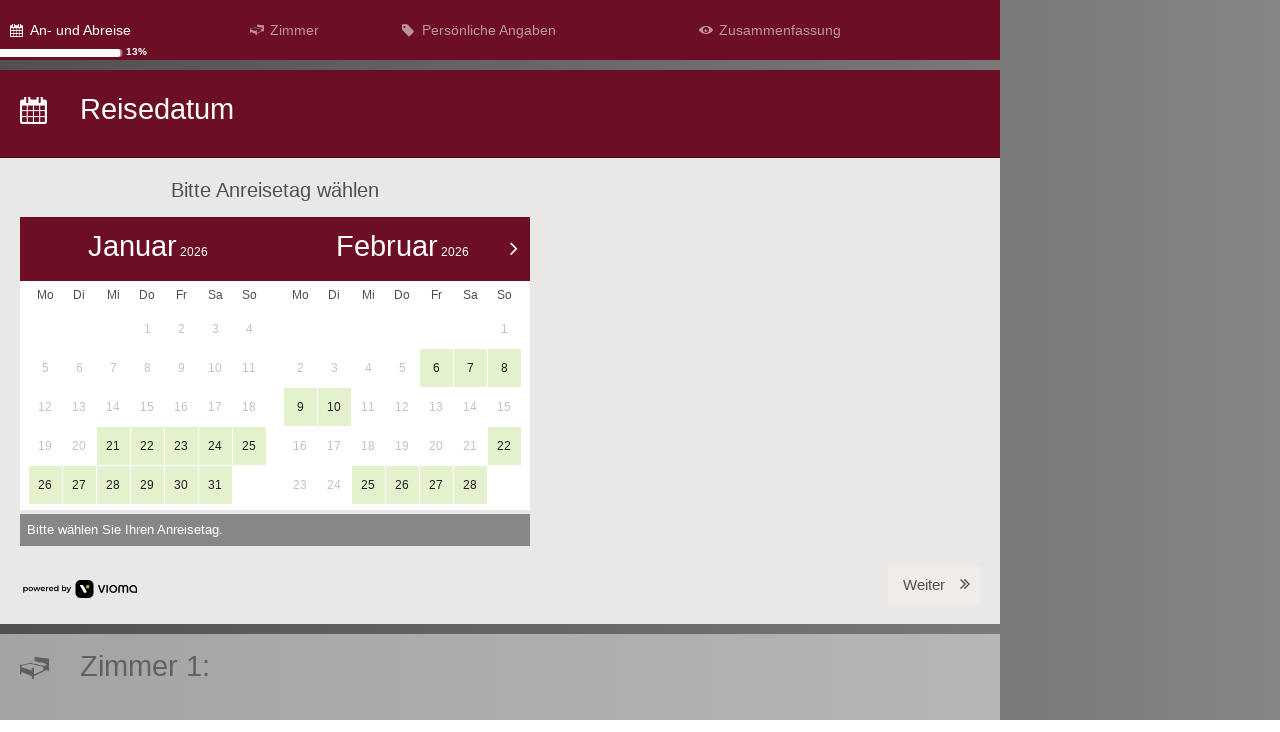

--- FILE ---
content_type: text/html; charset=UTF-8
request_url: https://cst-client-channel-49-stck.viomassl.com/search.php?book_item%5B%5D=hp_16472&c%5Bids_hotels%5D%5B%5D=1053
body_size: 18518
content:
<!DOCTYPE html PUBLIC "-//W3C//DTD XHTML 1.0 Strict//EN" "http://www.w3.org/TR/xhtml1/DTD/xhtml1-strict.dtd">
<html xmlns:gui="http://xmlns.webmaking.ms/gui/"><head><meta http-equiv="Content-Type" content="text/html; charset=UTF-8" /><meta name="viewport" content="width=device-width, initial-scale=1, user-scalable=no" /><title>Suchen &amp; Buchen</title><link rel="stylesheet" type="text/css" href="https://cst-client-channel-49-stck.viomassl.com/vsc.php?css&amp;mode=standalone&amp;coibe_id=55&amp;version=1768995328" /><link type="text/css" rel="stylesheet" href="https://cst-client-channel-49-stck.viomassl.com/js/vdp/vdp.css?version=1768995328" /><link type="text/css" rel="stylesheet" href="https://cst-client-channel-49-stck.viomassl.com/js/vjg/vjg.css?v=1&amp;version=1768995328" /><link type="text/css" rel="stylesheet" href="https://cst-client-channel-49-stck.viomassl.com/js/vac/vac.css?version=1768995328" /><link type="text/css" rel="stylesheet" href="https://cst-client-channel-49-stck.viomassl.com/js/vlb/vlb.css?version=1768995328" /></head><body><div class="cst cst-de"><div class="cst"><div role="region" aria-label="Online-Buchungsmaschine" class="vsc vsc-standalone"><input tabindex="-1" aria-hidden="true" style="display:none" type="text" name="fakeusernameremembered" autocomplete="false" /><input tabindex="-1" aria-hidden="true" style="display:none" type="password" name="fakepasswordremembered" autocomplete="false" /><div role="presentation" tabindex="-1" class="vsc-navigation" id="_vsc7449007118-navigation"><ul id="_vsc7449007118-navigation-content"><li rel="calendar" tabindex="-1" class="vsc-navigation-item vsc-navigation-item-active" onclick="_vsc7449007118.use( '#_vsc7449007118-item-calendar' ).step_collapse( false ).scroll_to_step();&#10;&#9;&#9;&#9;&#9;&#9;&#9;"><div class="vsc-navigation-item-content"><div class="vsc-icon vsc-item-calendar-icon"></div><span class="vsc-navigation-item-label">
							An- und Abreise
						</span></div></li><li rel="roomtypes" tabindex="-1" class="vsc-navigation-item vsc-navigation-item-disabled"><div class="vsc-navigation-item-content"><div class="vsc-icon vsc-item-roomtypes-icon"></div><span class="vsc-navigation-item-label">
							Zimmer
						</span></div></li><li rel="personaldata" tabindex="-1" class="vsc-navigation-item vsc-navigation-item-disabled"><div class="vsc-navigation-item-content"><div class="vsc-icon vsc-item-personaldata-icon"></div><span class="vsc-navigation-item-label">
							Persönliche Angaben
						</span></div></li><li rel="summary" tabindex="-1" class="vsc-navigation-item vsc-navigation-item-disabled"><div class="vsc-navigation-item-content"><div class="vsc-icon vsc-item-summary-icon"></div><span class="vsc-navigation-item-label">
							Zusammenfassung
							</span></div></li><li rel="finish" tabindex="-1" class="vsc-navigation-item vsc-navigation-item-disabled"><div class="vsc-navigation-item-content"></div></li></ul><div class="vsc-navigation-progress"><span class="vsc-navigation-progress-hint"></span></div></div><div class="vsc-navigation-spacer"></div><div id="_vsc7449007118-content" class="vsc-items"><div id="_vsc7449007118-item-calendar" rel="calendar" onclick="_vsc7449007118.event_stop( event ).use( this )" class="vsc-item vsc-item-calendar"><input aria-hidden="true" type="checkbox" value="0" id="_vsc7449007118-item-calendar-collapse" class="vsc-item-collapse" autocomplete="off" /><div class="vsc-item-position"></div><label tabindex="0" id="_vsc7449007118-item-calendar-collapsed" for="_vsc7449007118-item-calendar-collapse" class="vsc-collapsed vsc-item-collapsed" onkeydown="_vsc7449007118.wcag.click(event, this, 'space');" onclick="_vsc7449007118.use( this ).track_event(101)"><div class="vsc-item-collapsed-item"><span class="vsc-item-collapsed-item-label">Anreise:  </span><span class="vsc-item-collapsed-item-value">keine Auswahl</span></div><div class="vsc-item-collapsed-item"><span class="vsc-item-collapsed-item-label">Abreise:  </span><span class="vsc-item-collapsed-item-value">keine Auswahl</span></div><div class="vsc-item-collapsed-item"><span class="vsc-item-collapsed-item-label">Übernachtungen:  </span><span class="vsc-item-collapsed-item-value">0</span></div><div class="vsc-icon vsc-item-icon vsc-item-calendar-icon"></div><div class="vsc-icon vsc-item-icon-state"></div></label><label tabindex="0" for="_vsc7449007118-item-calendar-collapse" class="vsc-head vsc-item-head" onkeydown="_vsc7449007118.wcag.click(event, this, 'space');" onclick="_vsc7449007118.use( this ).track_event(101)"><div class="vsc-icon vsc-item-icon vsc-item-calendar-icon"></div><div class="vsc-name vsc-item-head-name">Reisedatum</div></label><div class="vsc-body vsc-item-body" onclick="_vsc7449007118.use( this )"><div class="vsc-content vsc-item-content"><div class="vsc-article-holder"></div><div class="vsc-item-calendar-left vsc-left"><div class="vsc-title vsc-item-title vsc-item-calendar-info" id="_vsc7449007118-item-calendar-info"><span class="initial-active"><span class="vsc-desktop">Bitte Anreisetag wählen</span><span class="vsc-mobile">Anreisetag wählen</span></span><span><span class="vsc-desktop">Jetzt bitte Abreisetag wählen</span><span class="vsc-mobile">Abreisetag wählen</span></span><span><span class="vsc-desktop">Ihr ausgewählter Zeitraum</span><span class="vsc-mobile">Ihr ausgewählter Zeitraum</span></span></div><div id="_vsc7449007118-item-calendar-inner" class="vsc-item-calendar-inner"><div id="_vsc7449007118-item-calendar-datepicker" class="vsc-item-calendar-datepicker"></div><div id="_vsc7449007118-item-calendar-hint" class="vsc-item-calendar-hint"><div class="vsc-item-calendar-hint-calendar"></div><div class="vsc-item-calendar-hint-default">Bitte wählen Sie Ihren Anreisetag.</div></div></div></div><div class="vsc-item-calendar-right vsc-right"><div class="vsc-item-calendar-codes-hint">
									
								</div><div class="vsc-article-holder"></div></div><div class="vsc-clear"></div><div id="_vsc7449007118-item-calendar-navigation" class="vsc-item-navigation"><a href="https://www.vioma.de/de/software/vioma-booking/?utm_source=STOCK+resort_1053&amp;utm_medium=logo&amp;utm_campaign=IBE" target="_blank" class="vsc-vioma vsc-left"></a><div role="button" id="_vsc7449007118-item-calendar-navigation-next" class="vsc-button&#10;&#9;&#9;&#9;&#9;&#9;&#9;&#9;&#9; vsc-button-next&#10;&#9;&#9;&#9;&#9;&#9;&#9;&#9;&#9; vsc-right&#10;&#9;&#9;&#9;&#9;&#9;&#9;&#9;&#9; vsc-button-disabled&#10;&#9;&#9;&#9;&#9;&#9;&#9;&#9;&#9;">Weiter</div><div class="vsc-clear"></div></div></div><div class="vsc-clear"></div></div><div class="vsc-clear"></div></div><div id="_vsc7449007118-item-roomtypes-1" rel="roomtypes" rev="" onclick="_vsc7449007118.event_stop( event ).use( this )" class="vsc-item vsc-item-roomtypes vsc-item-lock"><input aria-hidden="true" type="checkbox" value="0" id="_vsc7449007118-item-roomtypes-1-collapse" class="vsc-item-collapse" autocomplete="off" onclick="_vsc7449007118.use( this )" checked="checked" /><div class="vsc-item-position"></div><label id="_vsc7449007118-item-roomtypes-1-collapsed" for="_vsc7449007118-item-roomtypes-1-collapse" class="vsc-item-collapsed" onkeydown="_vsc7449007118.wcag.click(event, this, 'space');" onclick="_vsc7449007118.use( this ).track_event(102)" tabindex="-1"><div class="vsc-item-collapsed-item"><span class="vsc-item-collapsed-item-label">Zimmer 1: </span><span class="vsc-item-collapsed-item-value"></span></div><div class="vsc-icon vsc-item-icon vsc-item-roomtypes-icon "></div><div class="vsc-icon vsc-item-icon-state"></div></label><label id="_vsc7449007118-item-roomtypes-1-opened" for="_vsc7449007118-item-roomtypes-1-collapse" class="vsc-head vsc-item-head" onkeydown="_vsc7449007118.wcag.click(event, this, 'space');" onclick="_vsc7449007118.use( this ).track_event(102)" tabindex="-1"><div class="vsc-icon vsc-item-icon vsc-item-roomtypes-icon "></div><div class="vsc-name vsc-item-head-name">
					Zimmer 1
					</div></label><div onclick="_vsc7449007118.use( this )" class="vsc-body vsc-item-body&#10;&#9;&#9;&#9;&#9;&#9;"><div class="vsc-item-roomtypes-content-wrapper"><div class="vsc-menu"></div><div id="_vsc7449007118-item-roomtypes-1-alloc"><form onsubmit="vQuery(':focus').trigger( 'blur' );return false"><input type="submit" style="display:none !important" /></form></div><div class="vsc-clear"></div><input id="_vsc7449007118-item-roomtypes-1-menu-visible" class="vsc-menu-visible-input vsc-hidden" type="checkbox" autocomplete="off" /><label for="_vsc7449007118-item-roomtypes-1-menu-visible" class="vsc-menu-visible"><span class="vsc-icon vsc-icon-list"></span><span class="name">Alle Zimmertypen anzeigen</span></label><div role="menubar" class="vsc-menu" id="_vsc7449007118-item-roomtypes-1-menu"><div class="vsc-item-title vsc-item-menu-title">Wählen Sie Ihre Zimmerkategorie</div></div><div id="_vsc7449007118-item-roomtypes-1-content" class="vsc-item-content"><div class="vsc-item-roomtypes-content"><div class="vsc-item-title"></div><div class="vsc-overlay-holder vsc-overlay-holder-notbookable" id="_vsc7449007118-overlay"><div class="vsc-overlay vsc-overlay-notbookable"><div class="vsc-overlay-outline"><div class="vsc-overlay-close vsc-icon vsc-icon-close" onclick="_vsc7449007118.event_stop( event ).overlay.hide(); return false"></div><div class="vsc-overlay-content-wrapper"><div class="vsc-overlay-content"><div class="vsc-nobooking vsc-nobooking-overlay"><div class="vsc-nobooking-icon"><span class="vsc-icon vsc-icon-notbookable"></span></div><div class="vsc-nobooking-description"><div class="vsc-nobooking-hints-title">
										Sorry,
									</div><div class="vsc-nobooking-hints-detail">
												Für den Zeitraum vom <strong>.. - ..</strong> ist das Zimmer <strong></strong> mit <strong>0 Personen</strong> (0 Erwachsene) leider nicht buchbar.
											</div><div class="vsc-nobooking-hints-options-title">
										Um ein buchbares Zimmer zu finden, haben Sie folgende Möglichkeiten:
									</div><ul class="vsc-nobooking-hints"><li></li><li></li><li>Senden Sie uns eine Mail mit Ihrer Anfrage an urlaub@stock.at – evtl. haben wir eine Alternative für Sie!</li><li>Wählen Sie einen anderen Zeitraum.</li></ul></div><div class="vsc-nobooking-button-holder"><div role="button" class="vsc-button vsc-nobooking-button" onclick="_vsc7449007118.event_stop( event ).overlay.hide(); return false">
										Hinweis schließen
									</div></div><div class="vsc-clear"></div></div></div><div class="vsc-clear"></div></div></div></div></div><div class="vsc-item-teaser"></div><div class="vsc-clear"></div><div class="vsc-item-roomtypes-toolbar"><a class="vsc-block-item-description-link vsc-left" href="#" onclick="vQuery( this ).parent().parent().toggleClass( 'vsc-block-roomtype-details' );return false"><span>Zimmerdetails</span></a><div class="vsc-clear"></div></div><div class="vsc-item-roomtypes-block-description"><div class="vsc-roomtype-alloc"><div role="tooltip" class="vsc-tooltip-holder"><div class="vsc-tooltip vsc-tooltip-hover"><div class="vsc-tooltip-content"><div class="vsc-roomtype-alloc-group"><div class="vsc-roomtype-alloc-title">Mindestbelegung:</div><span class="vsc-roomtype-alloc-icons"></span></div><div class="vsc-roomtype-alloc-group"><div class="vsc-roomtype-alloc-title">Maximalbelegung:</div><span class="vsc-roomtype-alloc-icons"></span></div></div></div></div></div><div class="vsc-item-description"></div></div><div id="_vsc7449007118-item-roomtypes-1-caterings"></div><div id="_vsc7449007118-item-roomtypes-1-packages"></div><div id="_vsc7449007118-item-roomtypes-1-options"></div><div class="vsc-clear"></div></div><div class="vsc-item-roomtypes-price" id="_vsc7449007118-item-roomtypes-1-price">Nicht buchbar</div><div class="vsc-clear"></div></div><div class="vsc-clear"></div><div id="_vsc7449007118-item-roomtypes-1-navigation" class="vsc-item-navigation"><div class="vsc-buttons-container vsc-right"><div role="button" tabindex="0" onkeydown="_vsc7449007118.wcag.click(event, this);" class="vsc-button vsc-button-roomtypes-add vsc-button-secondary" onclick="_vsc7449007118.use( this ).track_event(9);_vsc7449007118.use( this, { roomtypes: '64dc62e1-5583-422f-b9b4-29d12f625c1d' }).modules.roomtype.add(); return false">Weiteres Zimmer hinzufügen</div><div role="button" tabindex="0" onkeydown="_vsc7449007118.wcag.click(event, this);" class="vsc-button vsc-button-next" onclick="_vsc7449007118.use( this ).track_event(11);_vsc7449007118.event_stop( event ).use( this ).next( )">Weiter</div></div><div class="vsc-clear"></div></div></div><div id="_vsc7449007118-upselling" class="vsc-item-upselling"></div></div></div></div></div><div class="vsc-overlay-holder" id="_vsc7449007118-overlay"><div class="vsc-overlay-background" onclick="_vsc7449007118.event_stop( event ).overlay.hide(); return false"></div><div class="vsc-overlay"><div class="vsc-overlay-outline"><div role="button" aria-label="Schliessen" class="vsc-overlay-close vsc-icon vsc-icon-close" onclick="_vsc7449007118.event_stop( event ).overlay.hide(); return false"></div><div class="vsc-overlay-content-wrapper"><div class="vsc-higlight-start"><div class="vsc-loading-spinner"></div></div><div class="vsc-overlay-content"></div><div class="vsc-clear"></div></div></div></div></div></div></div><script type="text/javascript">var _lib_load_libs_loaded = {"jQuery":true,"vdp":true,"vjg2":true,"vac":true,"vsc":true,"vlb":true}</script><script type="text/javascript" src="https://cst-client-channel-49-stck.viomassl.com/js/jquery-3/jquery-3.7.1/jquery-3.7.1.min.js?version=1768995328"></script><script type="text/javascript" src="https://cst-client-channel-49-stck.viomassl.com/js/vdp/vdp.js?v=5&amp;version=1768995328"></script><script type="text/javascript" src="https://cst-client-channel-49-stck.viomassl.com/js/vjg/vjg-2.js?v=1084&amp;version=1768995328"></script><script type="text/javascript" src="https://cst-client-channel-49-stck.viomassl.com/js/vac/vac.js?v=4&amp;version=1768995328"></script><script type="text/javascript" src="https://cst-client-channel-49-stck.viomassl.com/js/vsc/vsc.js?v=21&amp;version=1768995328"></script><script type="text/javascript" src="https://cst-client-channel-49-stck.viomassl.com/js/vlb/vlb.js?version=1768995328"></script><script charset="UTF-8" type="text/javascript">
				if( typeof vQuery == 'undefined' ) {
					vQuery = jQuery;
				}
			var _vsc7449007118 = false;
			var wait_for_vsc7449007118 = setInterval( function( ) {
				if ( typeof vsc === 'undefined' ) {
					return;
				}
				if ( _vsc7449007118 === false ) {
					clearInterval( wait_for_vsc7449007118 );
					_vsc7449007118 = new vsc(
						'_vsc7449007118',
						{
							_base_res: 'https://cst-client-channel-49-stck.viomassl.com/',
							pathname: 'https://cst-client-channel-49-stck.viomassl.com/vsc.php?vsc=_vsc7449007118&amp;view=book&amp;cart_language=de&amp;c[id_hotel]=1053&amp;steps_ignore[]=hotels&amp;coibe_id=55'.replace(/amp;/g, '' ),
							condeon: false,
							use_cors: false,
							
									cart: {"hotel":{"id_hotel":"1053"},"uuid":"182886e5-1ff1-4265-9b8c-5105f6879345","source":"1","metadata":{"context":"1","deeplink":{"items":[{"type":"hp","reference":"16472","amount":"1"}]},"date_pattern":"dd.mm.yy","price_pattern":"\u20ac ###.##0,--","price_separator_decimal":",","price_separator_grouping":".","price_separator_minus":"vsc.price.separator.minus","price_system":"6"},"items":[{"bi_type":"hp","bi_reference":"16472","uuid":"8c8f3559-f5d4-495a-b998-f495bba4dd1c"},{"bi_type":"hrt","uuid":"64dc62e1-5583-422f-b9b4-29d12f625c1d"}],"payment":{"payment_type":"cc"},"prices":{"sum_items_grouped":{"item":[],"item_type":[]}}},
								
							action: '',
							mode: 'standalone',
							view: 'book',
							deeplink: '1' == '1' ? true : false,
							steps: ["calendar","roomtypes","personaldata","summary","finish","insurance"],
							readonly: false,
							cookie_load: false,
							
								session_id: 'rlv7bagr8pl53eg4unqicmdr65',
							
								map_type: 1,
							
								requestable: false,
							
										hotels_step_mode: 'list',
									
							datepicker_selector: '',
							config: {
								coibe_id: '55',
								coibe_book_calendar_limit_stays: '0',
								coibe_book_calendar_auto_advance: '1'
							},
							"datepicker_defaults": {
			"dateFormat": "dd.mm.yy",
			"i18n": {
				"months": [
					[ "Jan", "Januar" ],
					[ "Feb", "Februar" ],
					[ "Mar", "M&#228;rz" ],
					[ "Apr", "April" ],
					[ "May", "Mai" ],
					[ "Jun", "Juni" ],
					[ "Jul", "Juli" ],
					[ "Aug", "August" ],
					[ "Sep", "September" ],
					[ "Oct", "Oktober" ],
					[ "Nov", "November" ],
					[ "Dec", "Dezember" ]
				],
				"days": [
					[ "So", "Sonntag" ],
					[ "Mo", "Montag" ],
					[ "Di", "Dienstag" ],
					[ "Mi", "Mittwoch" ],
					[ "Do", "Donnerstag" ],
					[ "Fr", "Freitag" ],
					[ "Sa", "Samstag" ]
				]
			}
		}
	
						},
						
		{
			"journey_day_state1": "Dieser Tag ist nur auf Anfrage verfügbar.",
			"journey_day_state2": "Leider ist das Hotel an diesem Tag geschlossen.",
			"journey_day_state3": "Leider ist an diesem Wochentag keine Anreise möglich.",
			"journey_day_state4": "Leider ist am ##date## keine Anreise möglich.",
			"journey_day_state5": "Leider sind am ##date## bereits alle Zimmer ausgebucht.",
			"journey_day": "Bitte wählen Sie Ihren Anreisetag.",
			"departure_day": "Bitte wählen Sie Ihren Abreisetag.",
			"departure_day_state1": "Dieser Tag ist nur auf Anfrage verfügbar.",
			"departure_day_state2": "Leider ist das Hotel an diesem Tag geschlossen.",
			"departure_day_state3": "Leider sind am ##date## bereits alle Zimmer ausgebucht.",
			"departure_day_state4": "Leider ist eine Abreise an diesem Tag nicht möglich.",
			"departure_day_state5": "An diesem Tag gibt es einen Mindestaufenthalt von ##days## Nächten.",
			"departure_day_state6": "An diesem Tag gibt es einen Maximalaufenthalt von ##days## Nächten.",
			"departure_day_state7": "Leider ist am ##date## keine Abreise möglich.",
			"departure_day_state8": "##stays## Übernachtungen",
			"voucher_validate_hint": "Ihr Gutschein im Wert von ##voucher_value## wurde hinzugefügt",
			"journey": "Anreise",
			"departure": "Abreise",
			"stays": "Übernachtungen",
			"no_choice": "keine Auswahl"
		}
	
					);
					_vsc7449007118.event.bind( 'cart_deploy', function(){
							this.modules.upselling.update.apply( this.modules.upselling, arguments );
						} );
					
				}
			}, 10 );
		</script></body></html>


--- FILE ---
content_type: text/css;charset=UTF-8
request_url: https://cst-client-channel-49-stck.viomassl.com/vsc.php?css&mode=standalone&coibe_id=55&version=1768995328
body_size: 34287
content:
.vjg2 img{max-width:none}.vsc{position:relative;max-width:1000px;color:#505050;font-size:15px;font-family:"DIN Next W01",sans-serif;line-height:120%}.vsc a,.vsc div a,.vsc a:hover,.vsc div a:hover{color:inherit;border:none;text-decoration:underline;background:inherit}.vsc a.vsc-list-item-desc-infos-link,.vsc div a.vsc-list-item-desc-infos-link{color:#505050}.vsc a.vsc-list-item-desc-infos-link:hover,.vsc div a.vsc-list-item-desc-infos-link:hover{color:#505050}.vsc label{cursor:pointer;display:block}.vsc hr{border-width:1px 0px 0px;border-style:solid none none;border-color:#505050;margin:24px 0;clear:both}span.vsc-visible{display:inline}.vsc-hidden{display:none !important}.vsc table{display:table !important}.vsc thead{display:table-header-group !important}.vsc tbody{display:table-row-group !important}.vsc th{display:table-cell !important}.vsc tr{display:table-row !important}.vsc td{display:table-cell !important}.vsc-navigation{z-index:999;position:relative;top:0;height:auto;width:100%;max-width:1000px;-webkit-transition-property:box-shadow;-moz-transition-property:box-shadow;-ms-transition-property:box-shadow;-o-transition-property:box-shadow;transition-property:box-shadow;-webkit-transition-duration:0.25s;-moz-transition-duration:0.25s;-ms-transition-duration:0.25s;-o-transition-duration:0.25s;transition-duration:0.25s;-webkit-transition-timing-function:linear;-moz-transition-timing-function:linear;-ms-transition-timing-function:linear;-o-transition-timing-function:linear;transition-timing-function:linear}@media only screen and (max-width:800px){.vsc-navigation{display:none}}.vsc-navigation-spacer{height:0}@media only screen and (max-width:800px){.vsc-navigation-spacer{display:none}}.vsc-navigation-fixed{position:fixed;box-shadow:0 1px 0 rgba(0,0,0,0.25),0 2px 0 rgba(0,0,0,0.15),0 3px 0 rgba(0,0,0,0.05)}.vsc-navigation-fixed+.vsc-navigation-spacer{height:53px}.vsc-navigation-progress{height:8px;background:#fff;position:absolute;left:0;bottom:3px;width:0;-webkit-transition-property:width;-moz-transition-property:width;-ms-transition-property:width;-o-transition-property:width;transition-property:width;-webkit-transition-duration:0.5s;-moz-transition-duration:0.5s;-ms-transition-duration:0.5s;-o-transition-duration:0.5s;transition-duration:0.5s;-webkit-transition-timing-function:ease-out;-moz-transition-timing-function:ease-out;-ms-transition-timing-function:ease-out;-o-transition-timing-function:ease-out;transition-timing-function:ease-out;border-radius:0px 3px 3px 0;box-shadow:-3px 0 0 rgba(255,255,255,0.15) inset,-2px 0 0 rgba(255,255,255,0.25) inset,-1px 0 0 rgba(255,255,255,0.35) inset,3px 0 0 rgba(255,255,255,0.15),2px 0 0 rgba(255,255,255,0.25),1px 0 0 rgba(255,255,255,0.35)}.vsc-navigation-progress-hint{position:absolute;font-size:10px;line-height:8px;color:#fff;font-weight:700;right:-27px;top:-1px}.vsc-navigation ul[id]{padding:0;margin:0;background:#6c0f24;display:table;width:100%}.vsc-navigation ul[id] .vsc-navigation-item{display:table-cell;background:none;padding:0;margin:0}.vsc-navigation ul[id] .vsc-navigation-item:hover{text-decoration:underline}.vsc-navigation ul[id] .vsc-navigation-item-content{position:relative;color:#fff;font-size:14px;font-weight:500;line-height:20px;padding:15px 10px 20px 10px;white-space:nowrap;text-overflow:ellipsis;overflow:hidden}.vsc-navigation ul[id] .vsc-navigation-item-label{-webkit-transition-property:all;-moz-transition-property:all;-ms-transition-property:all;-o-transition-property:all;transition-property:all;-webkit-transition-duration:0.15s;-moz-transition-duration:0.15s;-ms-transition-duration:0.15s;-o-transition-duration:0.15s;transition-duration:0.15s;-webkit-transition-timing-function:linear;-moz-transition-timing-function:linear;-ms-transition-timing-function:linear;-o-transition-timing-function:linear;transition-timing-function:linear}.vsc-navigation ul[id] .vsc-navigation-item-active .vsc-navigation-item-label{-webkit-transition-delay:0.15s;-moz-transition-delay:0.15s;-ms-transition-delay:0.15s;-o-transition-delay:0.15s;transition-delay:0.15s}.vsc-navigation ul[id] .vsc-navigation-item-active~.vsc-navigation-item{border-bottom:none}.vsc-navigation ul[id] .vsc-navigation-item-active .vsc-icon~.vsc-icon,.vsc-navigation ul[id] .vsc-navigation-item-active~.vsc-navigation-item .vsc-icon~.vsc-icon{opacity:0;transform:scale(4, 4);margin:-40px auto auto 40px}.vsc-navigation ul[id] .vsc-navigation-item-disabled{opacity:.55;pointer-events:none}.vsc-navigation ul[id] .vsc-navigation-item-disabled:hover{text-decoration:none}.vsc-navigation ul[id] .vsc-navigation-item[onclick]{cursor:pointer}.vsc-navigation ul[id] .vsc-navigation-item-submenu{max-height:0;opacity:0;z-index:1001;position:absolute;top:40px;margin-top:-10px;white-space:nowrap;box-shadow:0 2px 10px rgba(0,0,0,0.25);border:2px solid #6c0f24;background:#fff;color:#6c0f24;border-radius:4px;font-size:13px;pointer-events:none;-webkit-transition-property:all;-moz-transition-property:all;-ms-transition-property:all;-o-transition-property:all;transition-property:all;-webkit-transition-duration:0.2s;-moz-transition-duration:0.2s;-ms-transition-duration:0.2s;-o-transition-duration:0.2s;transition-duration:0.2s;-webkit-transition-timing-function:linear;-moz-transition-timing-function:linear;-ms-transition-timing-function:linear;-o-transition-timing-function:linear;transition-timing-function:linear}.vsc-navigation ul[id] .vsc-navigation-item-submenu:before{z-index:8;content:"";position:absolute;top:-10px;left:8px;width:0px;height:0px;border-style:solid;border-width:0px 10px 10px;border-color:transparent transparent #6c0f24}.vsc-navigation ul[id] .vsc-navigation-item-submenu:after{z-index:9;content:"";position:absolute;top:-7px;left:5px;width:0px;height:0px;border-style:solid;border-width:0px 13px 13px;border-color:transparent transparent #fff}.vsc-navigation ul[id] .vsc-navigation-item-submenu div{padding:8px 15px}.vsc-navigation ul[id] .vsc-navigation-item-submenu div[onclick]{cursor:pointer}.vsc-navigation ul[id] .vsc-navigation-item-submenu div[onclick]:hover{text-decoration:underline}.vsc-navigation ul[id] .vsc-navigation-item-submenu div+div{border-top:1px solid rgba(108,15,36,0.5)}.vsc-navigation ul[id] .vsc-navigation-item:hover .vsc-navigation-item-submenu{max-height:200px;opacity:.95;margin-top:0;pointer-events:inherit}.vsc-navigation ul[id] .vsc-navigation-item .vsc-icon{float:left}.vsc-navigation ul[id] .vsc-navigation-item .vsc-icon~.vsc-icon{z-index:1;position:absolute;top:18px;font-size:14px;left:18px;-webkit-transition-property:all;-moz-transition-property:all;-ms-transition-property:all;-o-transition-property:all;transition-property:all;-webkit-transition-duration:0.25s;-moz-transition-duration:0.25s;-ms-transition-duration:0.25s;-o-transition-duration:0.25s;transition-duration:0.25s;-webkit-transition-timing-function:ease-in;-moz-transition-timing-function:ease-in;-ms-transition-timing-function:ease-in;-o-transition-timing-function:ease-in;transition-timing-function:ease-in}.vsc-navigation ul[id] .vsc-navigation-item .vsc-icon~.vsc-icon:before{color:#6cb200;content:'\e89e';opacity:1;text-shadow:-1px -1px 0 rgba(255,255,255,0.8),0 -1px 0 rgba(255,255,255,0.8),1px -1px 0 rgba(255,255,255,0.8),-1px 1px 0 rgba(255,255,255,0.8),0 1px 0 rgba(255,255,255,0.8),1px 1px 0 rgba(255,255,255,0.8)}.vsc-share{margin:0 0 0 10px}.vsc-share-package{position:absolute;bottom:10px;right:10px}.vsc-share-hotel{position:absolute;bottom:10px;right:10px}.vsc-share-hotel-details .vsc-share-button{display:none}.vsc-share-hotel-details .vsc-share-layer{display:block}.vsc-share-hotel-details .vsc-share-layer-content{position:relative;width:auto;max-width:none;box-shadow:none;background:transparent;color:inherit;padding:0;bottom:auto}@media only screen and (max-width:400px){.vsc-share-hotel-details .vsc-share-layer-content{bottom:auto;top:auto}}.vsc-share-hotel-details .vsc-share-layer-close{display:none}.vsc-share-hotel-details .vsc-share-layer-title{display:none}.vsc-share-hotel-details .vsc-share-layer-icons{margin:5px -15px}.vsc-share-hotel-details .vsc-share-layer .vsc-share-layer-icon{width:32px;height:32px;font-size:25px;line-height:32px;margin:5px}.vsc-share-hotel-details .vsc-share-layer .vsc-share-layer-icon-facebook::after{margin:5px 0 0 8px}.vsc-share-hotel-details .vsc-share-layer .vsc-share-layer-icon-email{line-height:30px;font-size:23px}.vsc-share-hotel-details .vsc-share-layer .vsc-share-layer-icon-link{font-size:9px}.vsc-share-button{display:inline-block;padding:1px 1px 0 0;line-height:32px;height:32px;width:32px;text-align:center;border-radius:3px;color:#696969;background:rgba(255,255,255,0.75);transition:background 200ms linear;box-sizing:border-box;cursor:pointer}.vsc-share-button::after{font-family:opb-icons;content:'\e842';font-weight:normal;font-style:normal;display:inline-block;font-size:21px}.vsc-share-button:hover{background:#fff}.vsc-share-layer{position:relative;display:none}.vsc-share-layer.show{display:block}.vsc-share-layer-content{position:absolute;box-shadow:0 0 10px rgba(80,80,80,0.65);background:#e9e8e6;color:#505050;box-sizing:border-box;width:310px}.vsc-share-layer-content.vsc-modal{padding:25px 20px 15px 20px}.vsc-share-layer-close{float:right;cursor:pointer}.vsc-share-layer-close::after{font-family:opb-icons;content:'\e813';font-weight:normal;font-style:normal;display:inline-block;font-size:21px;color:#696969}.vsc-share-layer-title{font-size:13px;text-transform:uppercase}.vsc-share-layer-icons{clear:both;margin:20px -8px 0 -8px}.vsc-share-layer-link{clear:both}.vsc-share-layer-link span{display:block;padding:20px 5px 8px 5px;font-size:13px;text-transform:uppercase}.vsc-share-layer-link input{margin:5px;width:calc( 100% - 10px );box-sizing:border-box;border:1px solid #b5b5b5;text-overflow:ellipsis;padding:10px 5px}.vsc-share-layer-link.show{display:block}.vsc-share-layer .vsc-share-layer-icon{float:left;width:48px;height:48px;font-size:40px;line-height:48px;margin:8px;color:white;text-decoration:none;border-radius:4px;text-align:center;transition:background 250ms linear, color 250ms linear}.vsc-share-layer .vsc-share-layer-icon::after{font-family:opb-icons;content:'\e829';color:white;font-weight:normal;font-style:normal;display:inline-block}.vsc-share-layer .vsc-share-layer-icon:hover{color:rgba(255,255,255,0.65);transition:color 200ms linear}.vsc-share-layer .vsc-share-layer-icon-whatsapp{line-height:44px;display:none}.vsc-share-layer .vsc-share-layer-icon-whatsapp::after{margin:0 0 0 1px}.vsc-share-layer .vsc-share-layer-icon-whatsapp,.vsc-share-layer .vsc-share-layer-icon-whatsapp:hover{background:#00CE59}.vsc-share-layer .vsc-share-layer-icon-whatsapp::after,.vsc-share-layer .vsc-share-layer-icon-whatsapp:hover::after{content:'\e83d'}@media only screen and (max-width:800px){.vsc-share-layer .vsc-share-layer-icon-whatsapp,.vsc-share-layer .vsc-share-layer-icon-whatsapp:hover{display:block}}.vsc-share-layer .vsc-share-layer-icon-facebook::after{margin:7px 0 0 10px}.vsc-share-layer .vsc-share-layer-icon-facebook,.vsc-share-layer .vsc-share-layer-icon-facebook:hover{background:#2762A0}.vsc-share-layer .vsc-share-layer-icon-facebook::after,.vsc-share-layer .vsc-share-layer-icon-facebook:hover::after{content:'\e83e'}.vsc-share-layer .vsc-share-layer-icon-twitter,.vsc-share-layer .vsc-share-layer-icon-twitter:hover{background:#000}.vsc-share-layer .vsc-share-layer-icon-twitter::after,.vsc-share-layer .vsc-share-layer-icon-twitter:hover::after{content:'\e99f'}.vsc-share-layer .vsc-share-layer-icon-googleplus,.vsc-share-layer .vsc-share-layer-icon-googleplus:hover{background:#FF3F30}.vsc-share-layer .vsc-share-layer-icon-googleplus::after,.vsc-share-layer .vsc-share-layer-icon-googleplus:hover::after{content:'\e840'}.vsc-share-layer .vsc-share-layer-icon-pinterest,.vsc-share-layer .vsc-share-layer-icon-pinterest:hover{background:#BE081C}.vsc-share-layer .vsc-share-layer-icon-pinterest::after,.vsc-share-layer .vsc-share-layer-icon-pinterest:hover::after{content:'\e841'}.vsc-share-layer .vsc-share-layer-icon-email{font-size:36px;line-height:43px}.vsc-share-layer .vsc-share-layer-icon-email,.vsc-share-layer .vsc-share-layer-icon-email:hover{background:#F38D4D}.vsc-share-layer .vsc-share-layer-icon-email::after,.vsc-share-layer .vsc-share-layer-icon-email:hover::after{content:'\e82c'}.vsc-share-layer .vsc-share-layer-icon-print{line-height:44px;font-size:38px}.vsc-share-layer .vsc-share-layer-icon-print,.vsc-share-layer .vsc-share-layer-icon-print:hover{background:#818080}.vsc-share-layer .vsc-share-layer-icon-print::after,.vsc-share-layer .vsc-share-layer-icon-print:hover::after{content:'\e80e'}@media only screen and (max-width:800px){.vsc-share-layer .vsc-share-layer-icon-print{display:none}}.vsc-share-layer .vsc-share-layer-icon-link{font-size:15px}.vsc-share-layer .vsc-share-layer-icon-link,.vsc-share-layer .vsc-share-layer-icon-link:hover{background:#5f5684}.vsc-share-layer .vsc-share-layer-icon-link::after,.vsc-share-layer .vsc-share-layer-icon-link:hover::after{font-family:sans-serif;letter-spacing:.5px;font-weight:300;content:'http://'}.vsc-guarantee{margin-top:5px}.vsc-cancelations-full{margin-top:5px}.vsc-cancelations-full>ul{list-style-type:disc;list-style-position:outside;margin:0px 18px !important;padding:0px !important}.vsc-cancelations-full>ul>li>span{display:inline-block}@media screen and (max-width:425px){.vsc-cancelations-full>ul>li{margin-bottom:4px}.vsc-cancelations-full>ul>li>span{display:block}}.vsc-metabar{margin:0;padding:0;position:relative;width:100%;box-sizing:border-box;display:block}.vsc-metabar-wrapper{margin:0;padding:24px 0;position:relative;width:100%;box-sizing:border-box;display:block;text-align:right;background:#e9e8e6;color:#fff;z-index:1000}@media only screen and (max-width:800px){.vsc-metabar-wrapper{padding:14px 0 4px 0}}.vsc-metabar-item{text-align:left;display:inline-block;margin:0;padding:0}.vsc-metabar-item-language{float:left;margin-right:24px}.vsc-metabar-item-language .vsc-metabar-select-option-icon img,.vsc-metabar-item-language .vsc-metabar-select-selected-icon img{height:11px;width:16px;opacity:.8;filter:drop-shadow(0 0 1px rgba(0,0,0,0.2));vertical-align:baseline}.vsc-metabar-item-currency{float:left;margin-right:24px}.vsc-metabar-item-currency .vsc-metabar-select-option-icon span.vsc-metabar-select-option-icon-chf{font-size:10px;margin-top:-5px;vertical-align:middle}.vsc-metabar-item-codes{margin-left:12px}.vsc-metabar-item-account{margin-left:24px}.vsc-metabar-item-account .vsc-metabar-select-prefix,.vsc-metabar-item-account .vsc-metabar-button-prefix{padding-right:24px}.vsc-metabar-item-account .vsc-metabar-select-prefix::after,.vsc-metabar-item-account .vsc-metabar-button-prefix::after{content:'\e845';font-size:10px;margin:3px 0 0 7px;border-radius:50%;background:#fff;color:#6c0f24;width:14px;height:14px;text-align:center;line-height:15px}@media only screen and (max-width:800px){.vsc-metabar-item-language,.vsc-metabar-item-currency{margin:0 6px 0 10px}.vsc-metabar-item-language .vsc-metabar-select,.vsc-metabar-item-currency .vsc-metabar-select{padding-right:22px}.vsc-metabar-item-language .vsc-metabar-select-selected .vsc-metabar-select-option-text,.vsc-metabar-item-currency .vsc-metabar-select-selected .vsc-metabar-select-option-text{display:none}.vsc-metabar-item-codes,.vsc-metabar-item-account{margin:0 10px 15px 6px}}.vsc-metabar-select,.vsc-metabar-button{display:inline-block;box-sizing:border-box;position:relative;cursor:pointer;color:#fff;border-color:#505050;text-transform:uppercase;font-size:12px;transition:color 150ms linear, border 150ms linear}.vsc-metabar-select-prefix,.vsc-metabar-button-prefix{display:inline-block;background:#6c0f24;color:#fff;font-size:12px;font-weight:600;border-radius:10px;padding:0 26px 0 8px;vertical-align:bottom;margin-bottom:4px;height:20px;line-height:20px;box-sizing:border-box}.vsc-metabar-select-prefix::after,.vsc-metabar-button-prefix::after{font-family:opb-icons;content:'\e89d';font-size:15px;font-weight:normal;margin:1px 0 0 6px;position:absolute}.vsc-metabar-select-text,.vsc-metabar-button-text{display:inline-block;box-sizing:border-box;height:27px;line-height:25px;border-bottom:1px solid #505050;font-weight:600;padding:0 8px}.vsc-metabar-button:hover{color:#505050;border-bottom-color:#505050}.vsc-metabar-select{height:27px;line-height:25px;border-bottom:1px solid #505050;text-transform:uppercase;padding-right:44px}.vsc-metabar-select:hover{border-bottom-color:#505050}.vsc-metabar-select:hover::before{color:#505050}.vsc-metabar-select:hover .vsc-metabar-select-selected{color:#505050}.vsc-metabar-select::before{position:absolute;right:6px;top:0;content:'\e81c';font-family:opb-icons;font-size:12px;transition:color 150ms linear}.vsc-metabar-select-selected{pointer-events:none}.vsc-metabar-select-selected,.vsc-metabar-select-option{padding:0 8px;text-transform:uppercase;font-size:12px;box-sizing:border-box;transition:color 150ms linear, background 150ms linear}.vsc-metabar-select-selected-icon,.vsc-metabar-select-option-icon{vertical-align:middle;display:inline-block;width:16px;text-align:center}.vsc-metabar-select-selected-icon img,.vsc-metabar-select-option-icon img{display:inline-block;margin:-1px 0 0 0;width:16px;height:auto;line-height:0}.vsc-metabar-select-selected-icon span,.vsc-metabar-select-option-icon span{display:inline-block;margin:-2px 0 0 0;font-size:14px;font-weight:600;width:16px;text-align:center;color:#505050;text-transform:none}.vsc-metabar-select-selected-text,.vsc-metabar-select-option-text{font-weight:600}.vsc-metabar-select-selected-icon+.vsc-metabar-select-selected-text,.vsc-metabar-select-selected-icon+.vsc-metabar-select-option-text,.vsc-metabar-select-option-icon+.vsc-metabar-select-selected-text,.vsc-metabar-select-option-icon+.vsc-metabar-select-option-text{margin:0 0 0 8px}.vsc-metabar-select-options{position:absolute;overflow:auto;width:auto;left:0;background:#e9e8e6;box-shadow:0 0 2px #fff;opacity:0;transition:opacity 150ms 0s linear,max-height 0s 0s linear;max-height:0;max-width:220px;z-index:1}.vsc-metabar-select-options .vsc-metabar-select-option{overflow:hidden;white-space:nowrap;text-overflow:ellipsis;padding-right:52px}.vsc-metabar-select-options .vsc-metabar-select-option:hover{background:#fff;color:#505050}.vsc-metabar-select-options .vsc-metabar-select-option-disabled{color:rgba(80,80,80,0.5);cursor:default}.vsc-metabar-select-options .vsc-metabar-select-option-disabled:hover{background:none;color:rgba(80,80,80,0.5)}.vsc-metabar-select-show .vsc-metabar-select-options{max-height:240px;opacity:1}.vsc-lock label,.vsc-item-lock label,.vsc-lock input,.vsc-item-lock input,.vsc-lock select,.vsc-item-lock select{pointer-events:none}.vsc-item .vdp{display:inline-block;vertical-align:top;width:100%;padding:0;min-width:240px;max-width:255px;margin:0 auto !important;border-right:#fff;border-bottom:#fff}@media only screen and (max-width:650px){.vsc-item .vdp{max-width:100%}}@media only screen and (max-width:650px){.vsc-item .vdp{margin:0 auto !important;width:100%}}.vsc-item .vdp *{-webkit-box-sizing:content-box;-moz-box-sizing:content-box;box-sizing:content-box}.vsc-item .vdp-wrapper{background:#fff}@media only screen and (max-width:650px){.vsc-item .vdp-wrapper{width:100%}}.vsc-item .vdp-head{color:#fff;line-height:28px;font-family:"DIN Next W01",sans-serif;text-align:center;padding:15px 0;border-radius:0 0;background:#6c0f24}.vsc-item .vdp-head-month{font-size:29px;font-weight:300}.vsc-item .vdp-head select.vdp-head-month{font-size:18px;font-weight:300}.vsc-item .vdp-head-year{font-weight:300;font-size:12px}.vsc-item .vdp-month{position:relative;font-size:29px;font-weight:300}.vsc-item .vdp-month-next,.vsc-item .vdp-month-prev{display:block;top:0;color:transparent;height:63px;line-height:63px;width:20px}.vsc-item .vdp-month-next::before,.vsc-item .vdp-month-prev::before{position:absolute;top:0;height:100%;width:20px;color:#fff;font-size:22px;font-family:"OPB-Icons"}.vsc-item .vdp-month-next{right:0;text-align:left}.vsc-item .vdp-month-next::before{content:'\e810'}.vsc-item .vdp-month-prev{left:0;text-align:center}.vsc-item .vdp-month-prev::before{content:'\e811'}.vsc-item .vdp .vdp-cell{line-height:28px;font-family:"DIN Next W01",sans-serif;text-align:center;text-decoration:none;width:23px;padding:5px;border-bottom:1px solid transparent;border-right:1px solid transparent}.vsc-item .vdp .vdp-cell:hover{text-decoration:none}.vsc-item .vdp .vdp-cell:focus,.vsc-item .vdp .vdp-cell:focus-within{outline-style:auto;outline-width:initial;outline-color:initial;outline:-webkit-focus-ring-color auto;z-index:1}@media only screen and (max-width:650px){.vsc-item .vdp-daynames{max-width:260px;margin:0 auto}}.vsc-item .vdp-daynames .vdp-cell{font-size:12px;font-weight:normal;padding:0 5px}.vsc-item .vdp-daynames .vdp-cell,.vsc-item .vdp-daynames .vdp-cell *{color:#505050}.vsc-item .vdp-days{margin:0 0 5px}@media only screen and (max-width:650px){.vsc-item .vdp-days{max-width:260px;margin:0 auto}}.vsc-item .vdp-days .vdp-cell,.vsc-item .vdp-days .vdp-cell:hover{font-size:12px;font-weight:normal;border-bottom:1px solid #fff;border-right:1px solid #fff;-webkit-transition-property:color, background-color;-moz-transition-property:color, background-color;-ms-transition-property:color, background-color;-o-transition-property:color, background-color;transition-property:color, background-color;-webkit-transition-duration:0.5s;-moz-transition-duration:0.5s;-ms-transition-duration:0.5s;-o-transition-duration:0.5s;transition-duration:0.5s;-webkit-transition-timing-function:linear;-moz-transition-timing-function:linear;-ms-transition-timing-function:linear;-o-transition-timing-function:linear;transition-timing-function:linear}.vsc-item .vdp-days .vdp-cell.vdp-date-before,.vsc-item .vdp-days .vdp-cell.vdp-date-after{border-color:transparent}.vsc-item .vdp-days .vdp-cell.vsc-date-closed{background-color:rgba(255,255,255,0)}.vsc-item .vdp-days .vdp-cell.vsc-date-closed,.vsc-item .vdp-days .vdp-cell.vsc-date-closed *{color:#bfc4c9}.vsc-item .vdp-days .vdp-cell.vsc-date-closed *{cursor:default}.vsc-item .vdp-days .vdp-cell.vsc-date-closed:hover{cursor:default;text-decoration:none;box-shadow:none}.vsc-item .vdp-days .vdp-cell.vsc-date-bookable{background-color:#e4f1cd}.vsc-item .vdp-days .vdp-cell.vsc-date-bookable,.vsc-item .vdp-days .vdp-cell.vsc-date-bookable *{color:#222}.vsc-item .vdp-days .vdp-cell.vsc-date-highlight,.vsc-item .vdp-days .vdp-cell.vsc-date-bookable:hover,.vsc-item .vdp-days .vdp-cell.vsc-date-free:hover,.vsc-item .vdp-days .vdp-cell.vdp-date-selected,.vsc-item .vdp-days .vdp-cell.vsc-date-disabled.vdp-date-selected{opacity:1;cursor:pointer;box-shadow:none;background-color:#55a51c}.vsc-item .vdp-days .vdp-cell.vsc-date-highlight,.vsc-item .vdp-days .vdp-cell.vsc-date-bookable:hover,.vsc-item .vdp-days .vdp-cell.vsc-date-free:hover,.vsc-item .vdp-days .vdp-cell.vdp-date-selected,.vsc-item .vdp-days .vdp-cell.vsc-date-disabled.vdp-date-selected,.vsc-item .vdp-days .vdp-cell.vsc-date-highlight *,.vsc-item .vdp-days .vdp-cell.vsc-date-bookable:hover *,.vsc-item .vdp-days .vdp-cell.vsc-date-free:hover *,.vsc-item .vdp-days .vdp-cell.vdp-date-selected *,.vsc-item .vdp-days .vdp-cell.vsc-date-disabled.vdp-date-selected *{color:#fff}.vsc-item .vdp-days .vdp-cell.vsc-date-disabled.vsc-date-highlight.vsc-date-type1,.vsc-item .vdp-days .vdp-cell.vsc-date-disabled.vsc-date-highlight.vsc-date-type4,.vsc-item .vdp-days .vdp-cell.vsc-date-disabled.vsc-date-highlight.vsc-date-type5{background-color:#55a51c}.vsc-item .vdp-days .vdp-cell.vsc-date-disabled.vsc-date-highlight.vsc-date-type1,.vsc-item .vdp-days .vdp-cell.vsc-date-disabled.vsc-date-highlight.vsc-date-type4,.vsc-item .vdp-days .vdp-cell.vsc-date-disabled.vsc-date-highlight.vsc-date-type5,.vsc-item .vdp-days .vdp-cell.vsc-date-disabled.vsc-date-highlight.vsc-date-type1 *,.vsc-item .vdp-days .vdp-cell.vsc-date-disabled.vsc-date-highlight.vsc-date-type4 *,.vsc-item .vdp-days .vdp-cell.vsc-date-disabled.vsc-date-highlight.vsc-date-type5 *{color:#fff}.vsc-item .vdp-days .vdp-cell.vsc-date-disabled:not(.vdp-date-selected):not(.vsc-date-highlight),.vsc-item .vdp-days .vdp-cell.vsc-date-requestable:not(.vsc-date-highlight){background-color:transparent}.vsc-item .vdp-days .vdp-cell.vsc-date-disabled:not(.vdp-date-selected):not(.vsc-date-highlight),.vsc-item .vdp-days .vdp-cell.vsc-date-requestable:not(.vsc-date-highlight),.vsc-item .vdp-days .vdp-cell.vsc-date-disabled:not(.vdp-date-selected):not(.vsc-date-highlight) *,.vsc-item .vdp-days .vdp-cell.vsc-date-requestable:not(.vsc-date-highlight) *{color:#bfc4c9}.vsc-item .vdp-days .vdp-cell.vsc-date-disabled:not(.vdp-date-selected) *,.vsc-item .vdp-days .vdp-cell.vsc-date-requestable:not(.vsc-date-highlight) *{cursor:default}.vsc-item .vdp-days .vdp-cell.vsc-date-free,.vsc-item .vdp-days .vdp-cell.vdp-date-disabled.vsc-date-free:hover{background-color:transparent}.vsc-item .vdp-days .vdp-cell.vsc-date-free,.vsc-item .vdp-days .vdp-cell.vdp-date-disabled.vsc-date-free:hover,.vsc-item .vdp-days .vdp-cell.vsc-date-free *,.vsc-item .vdp-days .vdp-cell.vdp-date-disabled.vsc-date-free:hover *{color:#bfc4c9}.vsc-item .vdp-days .vdp-cell.vdp-date-disabled:hover{cursor:default;text-decoration:none;box-shadow:none}.vsc-item .vdp-days .vdp-cell.vdp-date-selected,.vsc-item .vdp-days .vdp-cell.vdp-date-selected~.vdp-date-range{pointer-events:none}.vsc-item .vdp-days .vdp-date-reset{top:-7px;right:-4px;height:13px;width:13px;border:none;background:none transparent;pointer-events:all}.vsc-item .vdp-days .vdp-date-reset>*:first-child{position:relative;display:block}.vsc-item .vdp-days .vdp-date-reset>*:first-child::before{position:absolute;top:0;left:0;height:14px;width:14px;line-height:14px;font-size:14px;font-family:"OPB-Icons";text-align:center;text-transform:uppercase;cursor:pointer;content:'\e813';color:#fff;border:1px solid #55a51c;background:#55a51c;border-radius:50%}.vsc-sidebar{float:right;border:none;width:18%}.vsc-list-title{color:#505050;font-size:18px;font-weight:300;line-height:100%;margin:10px 0 16px}.vsc-list-item{border:2px solid #505050;border-bottom:none;overflow:hidden;background:#505050}.vsc-list-item-input{display:none}.vsc-list-item-label{min-height:58px;background:#fff;color:#333;-webkit-transition-property:color, background-color;-moz-transition-property:color, background-color;-ms-transition-property:color, background-color;-o-transition-property:color, background-color;transition-property:color, background-color;-webkit-transition-duration:0.5s;-moz-transition-duration:0.5s;-ms-transition-duration:0.5s;-o-transition-duration:0.5s;transition-duration:0.5s;-webkit-transition-timing-function:linear;-moz-transition-timing-function:linear;-ms-transition-timing-function:linear;-o-transition-timing-function:linear;transition-timing-function:linear}.vsc-list-item-label *{-webkit-box-sizing:content-box;-moz-box-sizing:content-box;box-sizing:content-box}.vsc-list-item-label:hover{-webkit-transition-duration:0.1s;-moz-transition-duration:0.1s;-ms-transition-duration:0.1s;-o-transition-duration:0.1s;transition-duration:0.1s;background:#fcfcfc;color:#333}.vsc-list-item-label label{margin:0}.vsc-list-item-highlight .vsc-list-item-label{background:#fff2b3}.vsc-list-item-input+.vsc-list-item-label:hover .vsc-list-item-state .vsc-icon::before,.vsc-list-item-input:checked+.vsc-list-item-label .vsc-list-item-state .vsc-icon::before{content:'\e81d'}.vsc-list-item-input[type="checkbox"]+.vsc-list-item-label:hover .vsc-list-item-state .vsc-icon::before,.vsc-list-item-input[type="checkbox"]:checked+.vsc-list-item-label .vsc-list-item-state .vsc-icon::before{content:'\e81b'}.vsc-list-item-input:checked+.vsc-list-item-label .vsc-list-item-state .vsc-icon::before{color:#6c0f24}.vsc-list-item-input:checked+.vsc-list-item-label{background:#f1f8e6}.vsc-list-item-input:checked+.vsc-list-item-label,.vsc-list-item-input:checked+.vsc-list-item-label>div{color:#333}.vsc-list-item-input[disabled]+.vsc-list-item-label{opacity:.65}.vsc-list-item-input[disabled]+.vsc-list-item-label label{cursor:default}.vsc-list-item-input[disabled]+.vsc-list-item-label label.vsc-list-item-price{white-space:normal;text-align:center;padding:10px 5px;line-height:18px}.vsc-list-item-input[disabled]+.vsc-list-item-label:hover{background:#fff;color:#333}.vsc-list-item-input[disabled]+.vsc-list-item-label:hover .vsc-list-item-state .vsc-icon::before{content:'\e81e'}.vsc-list-item-state{position:relative;float:left;height:58px;width:60px}@media only screen and (max-width:800px){.vsc-list-item-state{width:40px;border-right:none}}.vsc-list-item-state .vsc-icon{position:absolute;left:36%;top:36%}@media only screen and (max-width:800px){.vsc-list-item-state .vsc-icon{left:28%}}.vsc-list-item-state .vsc-icon::before{color:#505050;content:'\e81e';font-size:18px;line-height:18px;-webkit-transition-property:color, background-color;-moz-transition-property:color, background-color;-ms-transition-property:color, background-color;-o-transition-property:color, background-color;transition-property:color, background-color;-webkit-transition-duration:0.5s;-moz-transition-duration:0.5s;-ms-transition-duration:0.5s;-o-transition-duration:0.5s;transition-duration:0.5s;-webkit-transition-timing-function:linear;-moz-transition-timing-function:linear;-ms-transition-timing-function:linear;-o-transition-timing-function:linear;transition-timing-function:linear}.vsc-list-item-name{position:relative;font-size:15px;padding-bottom:10px;-webkit-transition-property:height;-moz-transition-property:height;-ms-transition-property:height;-o-transition-property:height;transition-property:height;-webkit-transition-duration:0.5s;-moz-transition-duration:0.5s;-ms-transition-duration:0.5s;-o-transition-duration:0.5s;transition-duration:0.5s;-webkit-transition-timing-function:linear;-moz-transition-timing-function:linear;-ms-transition-timing-function:linear;-o-transition-timing-function:linear;transition-timing-function:linear}.vsc-list-item-name-content{height:41px;padding:10px 10px 0;overflow:hidden;text-overflow:ellipsis;white-space:nowrap}.vsc-list-item-name-content-nodesc{line-height:34px}.vsc-list-item-name ul,.vsc-list-item-name ol{margin:0}.vsc-list-item-price+.vsc-list-item-name{margin-right:90px;border-right:2px solid #505050}@media only screen and (max-width:650px){.vsc-list-item-price+.vsc-list-item-name{border-right:none}}.vsc-list-item-price+.vsc-list-item-name-alternative{font-size:12px}.vsc-list-item-variants-link,.vsc-list-item-desc-link{position:absolute;bottom:10px;right:10px;font-size:13px;text-decoration:underline}@media only screen and (max-width:650px){.vsc-list-item-variants-link,.vsc-list-item-desc-link{left:10px;right:auto}}.vsc-list-item-variants-link .vsc-hide,.vsc-list-item-desc-link .vsc-hide{display:none}.vsc-list-item.layout-short .vsc-list-item-desc-infos .vsc-list-item-desc-images img.img-main{display:block}.vsc-list-item-desc-infos{padding:10px 15px;font-size:13px}.vsc-list-item-desc-infos .vsc-list-item-name-title{font-size:15px;font-weight:600;line-height:18px}.vsc-list-item-desc-infos .vsc-list-item-desc-container{display:none;margin:15px 0 0}.vsc-list-item-desc-infos .vsc-list-item-desc-images{margin:0 0 16px 16px;width:180px}.vsc-list-item-desc-infos .vsc-list-item-desc-images img{margin:0 0 16px 0;max-width:100%}.vsc-list-item-desc-infos .vsc-list-item-desc-images img.img-main{display:none}@media only screen and (max-width:650px){.vsc-list-item-desc-infos .vsc-list-item-desc-images img{margin:0}.vsc-list-item-desc-infos .vsc-list-item-desc-images.vsc-right{float:none;margin:0 0 16px 0;width:auto}.vsc-list-item-desc-infos .vsc-list-item-desc-images.vsc-right a{display:inline-block;vertical-align:top;width:31.1546841%}.vsc-list-item-desc-infos .vsc-list-item-desc-images.vsc-right a:first-child,.vsc-list-item-desc-infos .vsc-list-item-desc-images.vsc-right a:first-child img{display:block;width:100%;margin:0 0 16px 0}.vsc-list-item-desc-infos .vsc-list-item-desc-images.vsc-right a:first-child+a{margin:0}.vsc-list-item-desc-infos .vsc-list-item-desc-images.vsc-right a:first-child+a+a{margin:0 0 0 16px}}.vsc-list-item-desc-infos .vsc-list-item-teaser{font-size:13px}.vsc-list-item-desc-infos .vsc-list-item-teaser-text{margin:0 0 15px 0}.vsc-list-item-desc-infos .vsc-list-item-teaser-image{margin:0 0 16px 16px;width:180px}.vsc-list-item-desc-infos .vsc-list-item-teaser-image img{max-width:100%}@media only screen and (max-width:650px){.vsc-list-item-desc-infos .vsc-list-item-teaser-image{display:none}}.vsc-list-item-desc-infos-link{margin:0 0 10px 0;font-size:15px}.vsc-list-item-desc-infos-link span::before{font-family:opb-icons;margin-right:3px;content:"\e810";display:inline-block;text-decoration:none}.vsc-list-item-desc-infos-link .vsc-show{display:inline}.vsc-list-item-desc-infos-link .vsc-hide{display:none}.vsc-list-item-desc-infos-link .vsc-hide:before{transform:rotate(90deg);-webkit-transform:rotate(90deg)}.vsc-list-item-desc-infos.vsc-list-item-details .vsc-list-item-desc-container,.vsc-list-item-name-content.vsc-list-item-details .vsc-list-item-desc-container{display:block}.vsc-list-item-desc-infos.vsc-list-item-details .vsc-list-item-desc-infos-link .vsc-show,.vsc-list-item-name-content.vsc-list-item-details .vsc-list-item-desc-infos-link .vsc-show{display:none}.vsc-list-item-desc-infos.vsc-list-item-details .vsc-list-item-desc-infos-link .vsc-hide,.vsc-list-item-name-content.vsc-list-item-details .vsc-list-item-desc-infos-link .vsc-hide{display:inline}.vsc-list-item-desc-infos.vsc-list-item-details .vsc-list-item-desc-constraints,.vsc-list-item-name-content.vsc-list-item-details .vsc-list-item-desc-constraints{padding:7px 0 0;font-size:13px;border-top:1px solid #505050;margin:15px 0 0;border-collapse:collapse}.vsc-list-item-desc-infos.vsc-list-item-details .vsc-list-item-desc-constraints-row td,.vsc-list-item-name-content.vsc-list-item-details .vsc-list-item-desc-constraints-row td{border-top:1px solid #505050}@media only screen and (max-width:650px){.vsc-list-item-desc-infos.vsc-list-item-details .vsc-list-item-desc-constraints tr,.vsc-list-item-name-content.vsc-list-item-details .vsc-list-item-desc-constraints tr{width:auto;display:block !important}.vsc-list-item-desc-infos.vsc-list-item-details .vsc-list-item-desc-constraints tr+tr,.vsc-list-item-name-content.vsc-list-item-details .vsc-list-item-desc-constraints tr+tr{margin-top:10px}}.vsc-list-item-desc-infos.vsc-list-item-details .vsc-list-item-desc-constraints td,.vsc-list-item-name-content.vsc-list-item-details .vsc-list-item-desc-constraints td{padding:5px 5px 0 0;width:1%;vertical-align:top}@media only screen and (max-width:650px){.vsc-list-item-desc-infos.vsc-list-item-details .vsc-list-item-desc-constraints td,.vsc-list-item-name-content.vsc-list-item-details .vsc-list-item-desc-constraints td{width:auto;display:block !important}}.vsc-list-item-desc-infos.vsc-list-item-details .vsc-list-item-desc-constraints td.vsc-list-item-desc-constraints-title,.vsc-list-item-name-content.vsc-list-item-details .vsc-list-item-desc-constraints td.vsc-list-item-desc-constraints-title,.vsc-list-item-desc-infos.vsc-list-item-details .vsc-list-item-desc-constraints td.vsc-list-item-desc-constraints-content,.vsc-list-item-name-content.vsc-list-item-details .vsc-list-item-desc-constraints td.vsc-list-item-desc-constraints-content{padding:10px 0}.vsc-list-item-desc-infos.vsc-list-item-details .vsc-list-item-desc-constraints td.vsc-list-item-desc-constraints-title,.vsc-list-item-name-content.vsc-list-item-details .vsc-list-item-desc-constraints td.vsc-list-item-desc-constraints-title{opacity:.65;white-space:nowrap}.vsc-list-item-desc-infos.vsc-list-item-details .vsc-list-item-desc-constraints td.vsc-list-item-desc-constraints-title span::before,.vsc-list-item-name-content.vsc-list-item-details .vsc-list-item-desc-constraints td.vsc-list-item-desc-constraints-title span::before{padding-right:10px}@media only screen and (max-width:650px){.vsc-list-item-desc-infos.vsc-list-item-details .vsc-list-item-desc-constraints td.vsc-list-item-desc-constraints-content,.vsc-list-item-name-content.vsc-list-item-details .vsc-list-item-desc-constraints td.vsc-list-item-desc-constraints-content{border-top:none;padding:0}}.vsc-list-item-desc-infos.vsc-list-item-details .vsc-list-item-desc-constraints .vsc-icon-clock::before,.vsc-list-item-name-content.vsc-list-item-details .vsc-list-item-desc-constraints .vsc-icon-clock::before{content:"\e82f"}.vsc-list-item-desc-infos.vsc-list-item-details .vsc-list-item-desc-constraints .vsc-icon-calendar::before,.vsc-list-item-name-content.vsc-list-item-details .vsc-list-item-desc-constraints .vsc-icon-calendar::before{content:"\e806"}.vsc-list-item-desc-infos.vsc-list-item-details .vsc-list-item-desc-constraints .vsc-icon-avail::before,.vsc-list-item-name-content.vsc-list-item-details .vsc-list-item-desc-constraints .vsc-icon-avail::before{content:"\e939"}.vsc-list-item-desc-infos.vsc-list-item-details .vsc-list-item-desc-constraints .vsc-icon-guarantee::before,.vsc-list-item-name-content.vsc-list-item-details .vsc-list-item-desc-constraints .vsc-icon-guarantee::before{content:"\e93a"}.vsc-list-item-desc-infos.vsc-list-item-details .vsc-list-item-desc-constraints .vsc-icon-cancellation::before,.vsc-list-item-name-content.vsc-list-item-details .vsc-list-item-desc-constraints .vsc-icon-cancellation::before{content:"\e93b"}.vsc-list-item-desc-infos.vsc-list-item-details .vsc-list-item-desc-constraints .vsc-icon-persons::before,.vsc-list-item-name-content.vsc-list-item-details .vsc-list-item-desc-constraints .vsc-icon-persons::before{content:"\e80a"}.vsc-list-item-desc-infos.vsc-list-item-details .vsc-list-item-desc-constraints .vsc-icon-clock:before,.vsc-list-item-name-content.vsc-list-item-details .vsc-list-item-desc-constraints .vsc-icon-clock:before,.vsc-list-item-desc-infos.vsc-list-item-details .vsc-list-item-desc-constraints .vsc-icon-calendar:before,.vsc-list-item-name-content.vsc-list-item-details .vsc-list-item-desc-constraints .vsc-icon-calendar:before,.vsc-list-item-desc-infos.vsc-list-item-details .vsc-list-item-desc-constraints .vsc-icon-avail:before,.vsc-list-item-name-content.vsc-list-item-details .vsc-list-item-desc-constraints .vsc-icon-avail:before,.vsc-list-item-desc-infos.vsc-list-item-details .vsc-list-item-desc-constraints .vsc-icon-guarantee:before,.vsc-list-item-name-content.vsc-list-item-details .vsc-list-item-desc-constraints .vsc-icon-guarantee:before,.vsc-list-item-desc-infos.vsc-list-item-details .vsc-list-item-desc-constraints .vsc-icon-cancellation:before,.vsc-list-item-name-content.vsc-list-item-details .vsc-list-item-desc-constraints .vsc-icon-cancellation:before,.vsc-list-item-desc-infos.vsc-list-item-details .vsc-list-item-desc-constraints .vsc-icon-persons:before,.vsc-list-item-name-content.vsc-list-item-details .vsc-list-item-desc-constraints .vsc-icon-persons:before{font-family:opb-icons;margin-right:5px;font-size:120%;vertical-align:bottom}.vsc-list-item-desc,.vsc-list-item-variants-desc{padding-top:3px;font-size:13px;line-height:20px;height:20px;white-space:nowrap;overflow:hidden;text-overflow:ellipsis}.vsc-list-item-desc ul,.vsc-list-item-variants-desc ul{list-style:disc outside;padding:0 0 0 20px;margin:0}.vsc-list-item-desc ul li,.vsc-list-item-variants-desc ul li{list-style-image:inherit;background:none;padding:0;margin:0}.vsc-list-item-desc-details{margin-top:5px}.vsc-list-item-desc-details-item{border-top:1px solid #505050}.vsc-list-item-desc-details-item>div{margin:10px 0;padding:0 0 0 35px}.vsc-list-item-desc-details-item>div>div:first-child{font-size:18px;opacity:.6;margin:0 0 5px -35px}.vsc-list-item-desc-details-item>div>div:first-child::before{display:inline-block;margin-right:10px;content:'\e810';font-family:OPB-Icons;font-size:24px;height:25px;line-height:25px;text-align:left;width:25px;vertical-align:middle}@media only screen and (max-width:650px){.vsc-list-item-desc-details-item>div>div:first-child{font-size:15px}}.vsc-list-item-desc-details-item>div>div:first-child strong{font-weight:normal}.vsc-list-item-desc-details-item-stays>div>div:first-child::before{content:'\e82f'}.vsc-list-item-desc-details-item-maxstays>div>div:first-child::before{content:'\e93e'}.vsc-list-item-desc-details-item-persons>div>div:first-child::before{content:'\e80a'}.vsc-list-item-desc-details-item-avail>div>div:first-child::before{content:'\e939'}.vsc-list-item-desc-details-item-guarantee>div>div:first-child::before{content:'\e93a'}.vsc-list-item-desc-details-item-cancellation>div>div:first-child::before{content:'\e93b'}.vsc-list-item-desc-details-item-discount>div>div:first-child::before{content:'\e837'}.vsc-list-item-desc-details-item-maxstays-pension{display:table;width:100%;margin:5px 0}.vsc-list-item-desc-details-item-maxstays-pension>div{display:table-row}.vsc-list-item-desc-details-item-maxstays-pension>div>span{display:table-cell;padding:2px 0}.vsc-list-item-desc-details-item-maxstays-pension>div>span:first-child{white-space:nowrap;width:10%;padding-right:50px}@media only screen and (max-width:650px){.vsc-list-item-desc-details-item-maxstays-pension>div>span{display:inline}.vsc-list-item-desc-details-item-maxstays-pension>div>span:first-child{padding-right:5px}}.vsc-list-item-desc-details-item-maxstays-details-desc{display:none}.vsc-list-item-desc-details-item-maxstays-details-link{margin:0 0 10px 0}.vsc-list-item-desc-details-item-maxstays-details-link span::before{font-family:opb-icons;margin-right:3px;content:"\e810";display:inline-block;text-decoration:none}.vsc-list-item-desc-details-item-maxstays-details-link .vsc-show{display:inline}.vsc-list-item-desc-details-item-maxstays-details-link .vsc-hide{display:none}.vsc-list-item-desc-details-item-maxstays-details-link .vsc-hide:before{transform:rotate(90deg);-webkit-transform:rotate(90deg)}.vsc-list-item-desc-details-item-maxstays-details.vsc-list-item-details .vsc-list-item-desc-details-item-maxstays-details-desc{display:block}.vsc-list-item-desc-details-item-maxstays-details.vsc-list-item-details .vsc-list-item-desc-details-item-maxstays-details-link .vsc-show{display:none}.vsc-list-item-desc-details-item-maxstays-details.vsc-list-item-details .vsc-list-item-desc-details-item-maxstays-details-link .vsc-hide{display:inline}@media only screen and (max-width:650px){.vsc-list-item-desc-details-item-cancellation ul>li span+span{display:block}}.vsc-list-item-variants-desc .vsc-item-teaser-hint{display:block;margin-top:15px}.vsc-list-item-variants-desc .vsc-item-description{display:none}.vsc-list-item-variants-desc .vsc-item-description-hint{display:block;margin:20px 0 10px 0}.vsc-list-item-variants-desc .vsc-item-description-programs .vsc-item-title{font-size:20px;opacity:.8;margin-top:20px}.vsc-list-item-variants-desc .vsc-item-description-program{background:#fff;color:#505050;margin:15px 0;box-sizing:border-box;padding:20px}.vsc-list-item-variants-desc .vsc-item-description-program-content .vsc-list-item-desc-link{position:inherit}.vsc-list-item-variants-desc .vsc-item-description-program-title{font-weight:bold;margin-bottom:5px}.vsc-list-item-variants-desc .vsc-item-description-program-desc{max-height:20px;overflow:hidden}@media only screen and (max-width:650px){.vsc-list-item-variants-desc .vsc-item-description-program-desc .vsc-list-item-duration{display:block}}.vsc-list-item-variants-desc .vsc-item-description-program-desc>div{height:20px;white-space:nowrap;overflow:hidden;text-overflow:ellipsis}.vsc-list-item-variants-desc .vsc-item-description-program .vsc-list-item-details .vsc-item-description-program-desc{max-height:none}.vsc-list-item-variants-desc .vsc-item-description-program .vsc-list-item-details .vsc-item-description-program-desc>div{height:auto;white-space:normal;margin-bottom:10px}.vsc-list-item-desc>div,.vsc-list-item-variant>div{height:20px;white-space:nowrap;overflow:hidden;text-overflow:ellipsis}.vsc-list-item-desc-link+.vsc-list-item-desc{margin-right:120px}@media only screen and (max-width:650px){.vsc-list-item-desc-link+.vsc-list-item-desc{height:0}}.vsc-list-item-desc-link-variants+.vsc-list-item-variants-desc{margin-right:230px}.vsc-list-item-variants label{cursor:auto}.vsc-list-item-variants .vsc-list-item-desc-link-variants{cursor:pointer}.vsc-list-item-variants .vsc-list-item-desc-link-variants+.vsc-list-item-variants-desc{margin-right:0px}.vsc-list-item-variants .vsc-list-item-name-content{padding-bottom:20px}@media only screen and (max-width:650px){.vsc-list-item-variants .vsc-list-item-name{margin-right:0}}.vsc-list-item-state~.vsc-list-item-name{margin-left:60px;border-left:2px solid #505050}@media only screen and (max-width:800px){.vsc-list-item-state~.vsc-list-item-name{margin-left:40px}}@media only screen and (max-width:650px){.vsc-list-item-state~.vsc-list-item-name{border-left:none}}.vsc-list-item-amount{display:none;float:right;width:70px;padding-top:7px}.vsc-list-item-amount select,.vsc-list-item-amount option{color:black !important;background:white !important;text-align:left !important}.vsc-list-item-duration{display:inline-block;margin:0 10px 0 0;padding-left:1px}.vsc-list-item-duration::before{font-family:opb-icons;content:'\e82f';display:inline-block;margin:0 1px 0 0;font-weight:normal;font-size:14px}.vsc-list-item-details .vsc-list-item-duration{display:block;margin:0 0 2px}.vsc-list-item-input:checked+.vsc-list-item-label .vsc-list-item-amount{display:block}.vsc-list-item-input:checked+.vsc-list-item-label .vsc-list-item-amount+.vsc-list-item-name-content>.vsc-list-item-desc{margin-right:50px}.vsc-list-item-input:checked+.vsc-list-item-label.vsc-list-item-details .vsc-list-item-amount+.vsc-list-item-name-content>.vsc-list-item-desc{margin-right:0px}@media only screen and (max-width:650px){.vsc-list-item-input:checked+.vsc-list-item-label.vsc-list-item-details .vsc-list-item-amount+.vsc-list-item-name-content>.vsc-list-item-desc{margin-right:-90px}}.vsc-list-item-tooltip{float:right;height:100%;width:40px}@media only screen and (max-width:800px){.vsc-list-item-tooltip{width:30px}}.vsc-list-item-price{width:80px;float:right;font-size:13px;line-height:58px;white-space:nowrap;text-align:right;padding:0 10px 0 0}@media only screen and (max-width:800px){.vsc-list-item-price{width:50px;border-left:none}}.vsc-list-item-price-dayprice{line-height:25px;padding:4px 10px 4px 0}@media only screen and (max-width:800px){.vsc-list-item-price-dayprice{width:auto}}.vsc-list-item-price-dayprice span{display:block;font-size:10px;opacity:.75}.vsc-list-item-details,.vsc-list-item-group .vsc-list-item-details,.vsc-list-item-group .vsc-list-item.vsc-list-item-details{height:auto}.vsc-list-item-details .vsc-list-item-desc-link+.vsc-list-item-desc,.vsc-list-item-group .vsc-list-item-details .vsc-list-item-desc-link+.vsc-list-item-desc,.vsc-list-item-group .vsc-list-item.vsc-list-item-details .vsc-list-item-desc-link+.vsc-list-item-desc{margin-right:0px}.vsc-list-item-details .vsc-list-item-desc ul,.vsc-list-item-group .vsc-list-item-details .vsc-list-item-desc ul,.vsc-list-item-group .vsc-list-item.vsc-list-item-details .vsc-list-item-desc ul{margin:5px 0}.vsc-list-item-details .vsc-list-item-desc-link .vsc-show,.vsc-list-item-variants .vsc-list-item-variants-link .vsc-show{display:none}.vsc-list-item-details .vsc-list-item-desc-link .vsc-hide,.vsc-list-item-variants .vsc-list-item-variants-link .vsc-hide{display:inline}.vsc-list-item-details+.vsc-list-item-group,.vsc-list-item-variants+.vsc-list-item-group{display:block}.vsc-list-item-details .vsc-list-item-price-toggle,.vsc-list-item-variants .vsc-list-item-price-toggle{display:none}.vsc-list-item-group .vsc-list-item-desc{display:none}.vsc-list-item-group .vsc-list-item-details .vsc-list-item-desc{display:block}.vsc-list-item-details .vsc-list-item-desc,.vsc-list-item-details .vsc-list-item-desc>div,.vsc-list-item-variants .vsc-list-item-variants-desc,.vsc-list-item-variants .vsc-list-item-name-content,.vsc-list-item-details .vsc-list-item-name-content,.vsc-list-item-group .vsc-list-item-details .vsc-list-item-desc,.vsc-list-item-group .vsc-list-item-details .vsc-list-item-name-content,.vsc-list-item-group .vsc-list-item-details .vsc-list-item-name,.vsc-list-item-group .vsc-list-item-details .vsc-list-item-label{height:auto;overflow:visible;white-space:normal}@media only screen and (max-width:650px){.vsc-list-item-details .vsc-list-item-desc,.vsc-list-item-details .vsc-list-item-desc>div,.vsc-list-item-variants .vsc-list-item-variants-desc,.vsc-list-item-variants .vsc-list-item-name-content,.vsc-list-item-details .vsc-list-item-name-content,.vsc-list-item-group .vsc-list-item-details .vsc-list-item-desc,.vsc-list-item-group .vsc-list-item-details .vsc-list-item-name-content,.vsc-list-item-group .vsc-list-item-details .vsc-list-item-name,.vsc-list-item-group .vsc-list-item-details .vsc-list-item-label{margin:0}}.vsc-list-item-group .vsc-list-item-details .vsc-list-item-desc{padding-bottom:20px}@media only screen and (max-width:650px){.vsc-list-item-details>.vsc-list-item-state+.vsc-list-item-name .vsc-list-item-desc{margin-left:-40px}}@media only screen and (max-width:650px){.vsc-list-item-details>.vsc-list-item-price+.vsc-list-item-name .vsc-list-item-desc{margin-right:-90px}}@media only screen and (max-width:650px){.vsc-list-item-details>.vsc-list-item-state+.vsc-list-item-price+.vsc-list-item-name .vsc-list-item-desc{margin-left:-40px}}.vsc-list-item-details .vsc-list-item-name-content,.vsc-list-item-group .vsc-list-item-details .vsc-list-item-name-content{padding-bottom:30px;margin-bottom:0}.vsc-list-item .vsc-list-item-name-text{font-weight:bold;font-size:15px}.vsc-list-item-details .vsc-list-item-desc-link{bottom:10px}.vsc-list-item-group .vsc-list-item-details .vsc-list-item-desc-link{bottom:0}.vsc-list-item-group .vsc-list-item-desc-link{bottom:4px}@media only screen and (max-width:650px){.vsc-list-item-group .vsc-list-item-desc-link{bottom:10px}}@media only screen and (max-width:650px){.vsc-list-item-group .vsc-list-item-details .vsc-list-item-desc-link{bottom:0}}.vsc-list-item .vsc-list-item-type-packages .vsc-list-item-label,.vsc-list-item .vsc-list-item-type-packages .vsc-list-item-name,.vsc-list-item .vsc-list-item-type-packages .vsc-list-item-name-content{height:auto}.vsc-list-item .vsc-list-item-type-packages .vsc-list-item-name-content{padding:6px 0 0;line-height:21px}.vsc-list-item .vsc-list-item-type-packages .vsc-list-item-name-content.vsc-list-item-details{height:auto}.vsc-list-item .vsc-list-item-type-packages .vsc-list-item-desc-link{bottom:12px}.vsc-list-item-type-packages .vsc-list-item-desc{display:block}.vsc-list-item-group{display:none}.vsc-list-item-group>.vsc-list-item-input:checked+.vsc-list-item-label .vsc-list-item-price{display:none}.vsc-list-item-group .vsc-list-item{border-left:none;border-right:none}.vsc-list-item-group .vsc-list-item-input:checked+.vsc-list-item-label~.vsc-list-item{display:block}.vsc-list-item-group .vsc-list-item-name,.vsc-list-item-group .vsc-list-item-label,.vsc-list-item-group .vsc-list-item-state,.vsc-list-item-group .vsc-list-item-price{height:45px;min-height:45px;padding-top:0;line-height:38px}.vsc-list-item-group .vsc-list-item-price-dayprice{line-height:28px;padding:0 10px 0 0}@media only screen and (max-width:800px){.vsc-list-item-group .vsc-list-item-price-dayprice{width:auto}}.vsc-list-item-group .vsc-list-item-price-dayprice span{line-height:12px}.vsc-list-item-group .vsc-list-item-name{padding-left:10px}@media only screen and (max-width:650px){.vsc-list-item-group .vsc-list-item-name{padding-bottom:18px}}.vsc-list-item-group .vsc-list-item-state .vsc-icon{top:12%}.vsc-list-item-group .vsc-list-item-state .vsc-icon::before{font-size:15px}.vsc-list>.vsc-list-item:last-child{-webkit-border-radius:0 0 6px 6px;-moz-border-radius:0 0 6px 6px;border-radius:0 0 6px 6px}.vsc-list>.vsc-list-item:last-child,.vsc-list>.vsc-list-item:last-child .vsc-list>.vsc-list-item-label{border-bottom:2px solid #505050}.vsc-list>.vsc-list-title+.vsc-list-item,.vsc-list>.vsc-list-item:first-child{border-top-left-radius:6px;border-top-right-radius:6px}.vsc-list-programs>.vsc-list-item+.vsc-list-item{margin-top:10px}.vsc-list-programs>.vsc-list-item:first-child,.vsc-list-programs>.vsc-list-item:last-child{border-radius:0;border-bottom:none}.vsc-list-programs>.vsc-list-item .vsc-list-item-name-text{margin:0 0 10px 0;display:block;font-size:130%}.vsc-list-programs>.vsc-list-item .vsc-list-item-program-variant{border-bottom:2px solid #505050}.vsc-list-programs>.vsc-list-item .vsc-list-item-additional-infos{background:#fff;color:#505050;padding:10px 15px;margin:-10px -15px}.vsc-list-programs>.vsc-list-item .vsc-list-item-additional-infos-details{clear:left;float:left;white-space:nowrap;margin:12px 0 5px 0}.vsc-list-programs>.vsc-list-item .vsc-list-item-additional-infos-variant{float:left;font-size:115%;line-height:150%}@media only screen and (max-width:650px){.vsc-list-programs>.vsc-list-item .vsc-list-item-additional-infos-variant{float:none}}.vsc-list-programs>.vsc-list-item .vsc-list-item-additional-infos-variant~.vsc-list-item-additional-infos-details{margin:0}.vsc-list-programs>.vsc-list-item .vsc-list-item-additional-infos-right{float:right;white-space:nowrap}.vsc-list-programs>.vsc-list-item .vsc-list-item-additional-infos-right>div{display:inline-block}@media only screen and (max-width:650px){.vsc-list-programs>.vsc-list-item .vsc-list-item-additional-infos-right>div{display:table-cell}}@media only screen and (max-width:650px){.vsc-list-programs>.vsc-list-item .vsc-list-item-additional-infos-right{float:none;display:table;width:100%}}.vsc-list-programs>.vsc-list-item .vsc-list-item-additional-infos-amt{margin-left:30px;position:relative}@media only screen and (max-width:650px){.vsc-list-programs>.vsc-list-item .vsc-list-item-additional-infos-amt{text-align:right}}.vsc-list-programs>.vsc-list-item .vsc-list-item-additional-infos-amt::before{margin-left:-16px;content:'';position:absolute;height:auto;width:0;top:0;bottom:0;border-right:1px solid #fff;border-left:1px solid #f2f2f2}.vsc-list-programs>.vsc-list-item .vsc-list-item-additional-infos-amt .vsc-element-select{display:inline-block;max-width:85px;vertical-align:middle}.vsc-list-programs>.vsc-list-item .vsc-list-item-additional-infos-amt .vsc-element-select-label{display:inline-block;vertical-align:middle;margin:0 10px 0 0;color:rgba(80,80,80,0.6)}.vsc-list-programs>.vsc-list-item .vsc-list-item-additional-infos-price{display:inline-block;text-align:right;vertical-align:middle}@media only screen and (max-width:650px){.vsc-list-programs>.vsc-list-item .vsc-list-item-additional-infos-price{text-align:left}}.vsc-list-programs>.vsc-list-item .vsc-list-item-additional-infos-price-amount{font-size:115%}.vsc-list-programs>.vsc-list-item .vsc-list-item-additional-infos-price-per-person{color:rgba(80,80,80,0.6);display:block}@media only screen and (max-width:650px){.vsc-list-programs>.vsc-list-item .vsc-list-item-additional-infos-price-per-person{display:inline-block;padding-left:10px}}.vsc-list-programs>.vsc-list-item .vsc-list-item-input:checked+.vsc-list-item-additional-infos{background:#f1f8e6;color:#333}.vsc-list-packages{clear:both}.vsc-list-packages-variants-contents{color:#333;background:#fff;padding:15px}.vsc-list-packages-variants-contents .vsc-block-item-package+.vsc-block-item-package{margin-top:20px}@media only screen and (max-width:800px){.vsc-list-packages-variants-contents .vsc-block-item .vsc-block-item .vsc-list-item-label .vsc-list-item-name-content{padding:16px}}.vsc-list-packages-variants-contents .vsc-list-item:first-child,.vsc-list-packages-variants-contents .vsc-list-item:last-child{border-radius:unset}.vsc-list-packages-variants-contents .vsc-list-item-label .vsc-list-item-state{height:50px;width:34px}.vsc-list-packages-variants-contents .vsc-list-item-label .vsc-list-item-state .vsc-icon{width:18px;height:18px;left:47%;top:36%}.vsc-list-packages-variants-contents .vsc-list-item-name-content{padding:16px;height:auto}.vsc-list-packages-variants-contents .vsc-list-item-desc-infos{padding:0}.vsc-list-packages-variants-contents .vsc-list-item-desc-infos-link{margin:0 0 5px 3px;display:block}.vsc-list-packages-variants-contents .vsc-cancelations-full{margin-top:5px}.vsc-list-packages-variants-contents .vsc-cancelation-free{font-size:13px;color:#97C200;line-height:20px}.vsc-list-packages-variants-contents .vsc-item-title{font-size:18px;font-weight:600}.vsc-list-packages .vsc-block-item-description-programs{margin:10px 0}.vsc-list-packages .vsc-block-item-description-programs>.vsc-item-title{margin:0 0 5px 0}.vsc-list-packages .vsc-block-item-description-program{margin:15px 0}.vsc-list-packages-info,.vsc-list-pensions-info{display:table;width:100%;margin:10px 0 5px 0}.vsc-list-packages-info-item,.vsc-list-pensions-info-item{display:table-cell;vertical-align:top;padding:0 10px 0 10px;white-space:nowrap}.vsc-list-packages-info-item:first-child,.vsc-list-pensions-info-item:first-child{padding-left:0;border-right:2px solid #505050}.vsc-list-packages-info-item:nth-child(3),.vsc-list-pensions-info-item:nth-child(3){padding-right:0;border-left:2px solid #505050}.vsc-list-packages-info-item-stays,.vsc-list-pensions-info-item-stays{text-align:center}.vsc-list-packages-info-item-pension,.vsc-list-pensions-info-item-pension{width:90%;text-overflow:ellipsis;overflow:hidden;text-align:left;max-width:0}.vsc-list-packages-info-item-price,.vsc-list-pensions-info-item-price{text-align:right}.vsc-list-packages-info-item-hint,.vsc-list-pensions-info-item-hint{opacity:.65}.vsc-list-packages-info-item-value,.vsc-list-pensions-info-item-value{font-size:120%;padding-top:5px;white-space:normal}.vsc-list-packages-dayprice,.vsc-list-pensions-dayprice{float:right;padding-top:5px}.vsc-list-packages-dayprice span,.vsc-list-pensions-dayprice span{opacity:.65}@media only screen and (max-width:650px){.vsc-list-packages-dayprice,.vsc-list-pensions-dayprice{display:none}}.vsc-list-pensions-advanced-contents{color:#333;background:#fff}.vsc-list-pensions-advanced-contents .vsc-block-item-package+.vsc-block-item-package{margin-top:20px}@media only screen and (max-width:800px){.vsc-list-pensions-advanced-contents .vsc-block-item .vsc-block-item .vsc-list-item-label .vsc-list-item-name-content{padding:16px}}.vsc-list-pensions-advanced-contents .vsc-list-item:first-child,.vsc-list-pensions-advanced-contents .vsc-list-item:last-child{border-radius:unset}.vsc-list-pensions-advanced-contents .vsc-list-item:last-child{border-bottom:2px solid #505050}.vsc-list-pensions-advanced-contents .vsc-list-item-label .vsc-list-item-state{height:50px;width:34px}.vsc-list-pensions-advanced-contents .vsc-list-item-label .vsc-list-item-state .vsc-icon{width:18px;height:18px;left:47%;top:36%}.vsc-list-pensions-advanced-contents .vsc-list-item-name-content{padding:16px;height:auto}.vsc-list-pensions-advanced-contents .vsc-list-item-desc-infos{padding:0}.vsc-list-pensions-advanced-contents .vsc-list-item-desc-infos-link{margin:0 0 5px 3px;display:block}.vsc-list-pensions-advanced-contents .vsc-cancelations-full{margin-top:5px}.vsc-list-pensions-advanced-contents .vsc-cancelation-free{font-size:13px;color:#97C200;line-height:20px}.vsc-list-pensions-advanced-contents .vsc-item-title{font-size:18px;font-weight:600}.vsc-list-pensions-info-item-pension .vsc-list-item-name-info span+span{margin-left:7px;padding-left:7px}.vsc-list-pensions-info-item-pension .vsc-list-item-name-info span+span::before{content:"|";color:#333;position:absolute;margin-left:-10px}@media only screen and (max-width:650px){.vsc-list-pensions-info-item-pension .vsc-list-item-name-info span+span{display:block;margin-left:0;padding-left:0}.vsc-list-pensions-info-item-pension .vsc-list-item-name-info span+span::before{display:none}}@media only screen and (max-width:650px){.vsc-list-pensions-info-item-pension .vsc-list-item-desc{display:none}}.vsc-list-pensions-info-item-pension .vsc-cancelation-free{white-space:normal}.vsc-list-pensions-desc{height:0}.vsc-list-pensions-desc div:first-child{display:none}@media only screen and (max-width:650px){.vsc-list-pensions-desc{height:20px}.vsc-list-pensions-desc div:first-child{display:block}}.vsc-item-roomtypes .vsc-block-item .vsc-list{margin-top:10px}.vsc-item-roomtypes .vsc-block-item+.vsc-block-item .vsc-list{margin-top:8px}.vsc-item-roomtypes .vsc-block-item-package.vsc-block-item-short .vsc-block-item-desc-infos-link{display:block;font-size:13px;color:#505050;padding:5px 0 0 0}.vsc-item-roomtypes .vsc-block-item-package.vsc-block-item-short .vsc-block-item-desc-infos-link:hover{color:#505050}.vsc-item-roomtypes .vsc-block-item-package.vsc-block-item-short .vsc-block-item-desc-infos-link span::before{font-family:opb-icons;margin-right:5px;content:"\e810";display:inline-block;text-decoration:none}.vsc-item-roomtypes .vsc-block-item-package.vsc-block-item-short .vsc-block-item-desc-infos-link .vsc-show{display:inline}.vsc-item-roomtypes .vsc-block-item-package.vsc-block-item-short .vsc-block-item-desc-infos-link .vsc-hide{display:none}.vsc-item-roomtypes .vsc-block-item-package.vsc-block-item-short .vsc-block-item-desc-infos-link .vsc-hide:before{transform:rotate(90deg);-webkit-transform:rotate(90deg)}.vsc-item-roomtypes .vsc-block-item-package.vsc-block-item-short .vsc-block-item-desc-infos-link .vsc-hide{display:none}.vsc-item-roomtypes .vsc-block-item-package.vsc-block-item-short .vsc-list-packages{display:none}.vsc-item-roomtypes .vsc-block-item-package.vsc-block-item-short .vsc-block-item-details .vsc-block-item-desc-infos-link .vsc-show{display:none}.vsc-item-roomtypes .vsc-block-item-package.vsc-block-item-short .vsc-block-item-details .vsc-block-item-desc-infos-link .vsc-hide{display:inline}.vsc-item-roomtypes .vsc-block-item-package.vsc-block-item-short .vsc-block-item-details .vsc-list-packages{display:block}.vsc-item-roomtypes .vsc-block-item-package.vsc-block-item-short .vsc-list-item-teaser-with-price{display:table;width:100%}.vsc-item-roomtypes .vsc-block-item-package.vsc-block-item-short .vsc-list-item-teaser-text,.vsc-item-roomtypes .vsc-block-item-package.vsc-block-item-short .vsc-list-item-teaser-price-from{display:table-cell;text-align:top}.vsc-item-roomtypes .vsc-block-item-package.vsc-block-item-short .vsc-list-item-teaser-text{width:90%}.vsc-item-roomtypes .vsc-block-item-package.vsc-block-item-short .vsc-list-item-teaser-price-from{text-align:right;white-space:nowrap;padding-left:10px;border-left:2px solid #505050}.vsc-item-roomtypes .vsc-block-item-package.vsc-block-item-short .vsc-list-item-teaser-price-from-hint{opacity:.65}.vsc-item-roomtypes .vsc-block-item-package.vsc-block-item-short .vsc-list-item-teaser-price-from-price{font-size:120%;padding-left:5px}.vsc-item-roomtypes .vsc-item-body{padding-top:10px}.vsc-item-roomtypes .vsc-options-hint{font-size:13px}.vsc-item-roomtypes .vsc-options-list{border:2px solid #505050;background:#fff;margin-top:10px}.vsc-item-roomtypes .vsc-options-list .vsc-list-item{border:0;margin:0;display:inline-block;width:50%;vertical-align:top}@media only screen and (max-width:650px){.vsc-item-roomtypes .vsc-options-list .vsc-list-item{display:block;width:auto}}.vsc-item-roomtypes .vsc-options-list .vsc-list-item label{border:0}.vsc-item-roomtypes .vsc-options-list .vsc-list-item .vsc-list-item-input:checked+.vsc-list-item-label,.vsc-item-roomtypes .vsc-options-list .vsc-list-item-label:hover{background:#fff}.vsc-item-roomtypes .vsc-options-list .vsc-list-item-label{min-height:46px}.vsc-item-roomtypes .vsc-options-list .vsc-list-item-state{width:40px;top:2px}.vsc-item-roomtypes .vsc-options-list .vsc-list-item-state .vsc-icon{left:54%}.vsc-item-roomtypes .vsc-options-list .vsc-list-item-name{margin-left:42px;top:4px}.vsc-item-roomtypes .vsc-options-list .vsc-list-item-name-text{font-weight:400;font-size:13px}.vsc-item-roomtypes .vsc-options-list .vsc-list-item-name-content{overflow:visible;text-overflow:initial;white-space:normal;height:auto;line-height:1.2em}.vsc-item-roomtypes .vsc-options-list .vsc-list-item-state{height:38px}.vsc-block-item{margin:0}.vsc-block-item-desc-link{text-align:right;margin:0 0 0 5px;display:inline-block;text-decoration:underline}.vsc-block-item-image{float:left;margin:0;width:150px;height:95px}.vsc-block-item-image img{width:100%;height:inherit}@media only screen and (max-width:650px){.vsc-block-item-image{float:none;margin:0;width:auto;height:auto}}.vsc-block-item-content{font-size:13px;margin:0 0 0 150px;padding:7px 5px 10px 12px}@media only screen and (max-width:650px){.vsc-block-item-content{margin:0 0}}.vsc-block-item-name{font-size:15px;margin:0 0 5px}.vsc-block-item-teaser{position:relative}.vsc-block-item-teaser-hint{display:block;margin-bottom:10px}.vsc-block-item-description{display:none}.vsc-block-item-description-hint{display:block;margin:20px 0 10px 0}.vsc-block-item-description-programs .vsc-item-title{font-size:20px;opacity:.8;margin-top:30px}.vsc-block-item-description-program{background:#fff;color:#505050;margin:15px -5px 15px -140px;box-sizing:border-box;padding:20px}@media only screen and (max-width:650px){.vsc-block-item-description-program{margin:15px 5px 15px -2px}}.vsc-block-item-description-program-image{float:left;width:100px;height:64px}@media only screen and (max-width:650px){.vsc-block-item-description-program-image{margin:-20px -20px 10px -20px;float:none;width:auto;height:auto}}.vsc-block-item-description-program-image img{width:100px}@media only screen and (max-width:650px){.vsc-block-item-description-program-image img{width:100%}}.vsc-block-item-description-program-content{margin-left:120px}@media only screen and (max-width:650px){.vsc-block-item-description-program-content{margin-left:0}}.vsc-block-item-description-program-content .vsc-list-item-desc-link{position:inherit}.vsc-block-item-description-program-content .vsc-list-item-desc-link .vsc-show{display:inline}.vsc-block-item-description-program-content .vsc-list-item-desc-link .vsc-hide{display:none}.vsc-block-item-description-program-content.vsc-list-item-details .vsc-list-item-desc-link{position:inherit}.vsc-block-item-description-program-content.vsc-list-item-details .vsc-list-item-desc-link .vsc-show{display:none}.vsc-block-item-description-program-content.vsc-list-item-details .vsc-list-item-desc-link .vsc-hide{display:inline}.vsc-block-item-description-program-title{font-weight:bold;margin-bottom:5px}.vsc-block-item-description-program-desc{max-height:20px;overflow:hidden}@media only screen and (max-width:650px){.vsc-block-item-description-program-desc .vsc-list-item-duration{display:block}}.vsc-block-item-description-program-desc>div{height:20px;white-space:nowrap;overflow:hidden;text-overflow:ellipsis}.vsc-block-item-description-program .vsc-list-item-details .vsc-block-item-description-program-desc{max-height:none}.vsc-block-item-description-program .vsc-list-item-details .vsc-block-item-description-program-desc>div{height:auto;white-space:normal;margin-bottom:10px}.vsc-block-item .vsc-block-item-details .vsc-block-item-teaser .vsc-block-item-desc-link{display:none}.vsc-block-item .vsc-block-item-details .vsc-block-item-description{display:block}.vsc-block-item .vsc-block-item-details .vsc-block-item-description .vsc-block-item-desc-link{float:right;margin:0 7px 7px}@media only screen and (max-width:650px){.vsc-block-item .vsc-list-item-label{min-height:42px}.vsc-block-item .vsc-list-item-label .vsc-list-item-name{font-size:14px}.vsc-block-item .vsc-list-item-label .vsc-list-item-name-content{padding:6px 10px 0}.vsc-block-item .vsc-list-item-label .vsc-list-item-name-content>span{height:20px;white-space:nowrap;overflow:hidden;text-overflow:ellipsis;display:block}.vsc-block-item .vsc-list-item-label .vsc-list-item-name-content-nodesc{line-height:20px}.vsc-block-item .vsc-list-item-label.vsc-list-item-details .vsc-list-item-name-content{height:auto;padding-bottom:30px}.vsc-block-item .vsc-list-item-label .vsc-list-item-price{line-height:42px}.vsc-block-item .vsc-list-item-label .vsc-list-item-price-dayprice{line-height:22px;padding:0 10px 0 0}.vsc-block-item .vsc-list-item-label .vsc-list-item-price-dayprice span{line-height:22px}}@media only screen and (max-width:800px){.vsc-block-item .vsc-list-item-label .vsc-list-item-price-dayprice{width:auto}}.vsc-roomtype-alloc{cursor:pointer;margin:10px 0;display:inline-block}.vsc-roomtype-alloc .vsc-roomtype-alloc-group{max-width:300px;width:auto;overflow:hidden;white-space:nowrap;text-overflow:ellipsis}.vsc-roomtype-alloc .vsc-roomtype-alloc-group+.vsc-roomtype-alloc-group{margin-top:10px}.vsc-roomtype-alloc .vsc-roomtype-alloc-group .vsc-roomtype-alloc-title{margin-bottom:5px}.vsc-roomtype-alloc .vsc-roomtype-alloc-group .vsc-roomtype-alloc-icons{white-space:nowrap}.vsc-roomtype-alloc .vsc-tooltip{max-height:0;pointer-events:none;opacity:0;max-width:none;position:absolute}@media only screen and (max-width:650px){.vsc-roomtype-alloc .vsc-tooltip{max-height:none;opacity:1;position:relative}}.vsc-roomtype-alloc .vsc-tooltip-content{background:#e9e8e6;color:#505050;box-shadow:0 0 3px rgba(0,0,0,0.35);margin:5px 0 0 0;border:1px solid #505050}.vsc-roomtype-alloc .vsc-tooltip-content::before{left:8px;border-color:transparent transparent #505050 transparent;-webkit-filter:drop-shadow(0 0 3px rgba(0,0,0,0.35));-moz-filter:drop-shadow(0 0 3px rgba(0,0,0,0.35));filter:drop-shadow(0 0 3px rgba(0,0,0,0.35))}.vsc-roomtype-alloc .vsc-tooltip-content::after{z-index:9;content:'';position:absolute;top:-9px;left:5px;width:0;height:0;border-style:solid;border-width:0 13px 13px 13px;border-color:transparent transparent #e9e8e6 transparent}.vsc-roomtype-alloc:hover .vsc-tooltip{opacity:1;max-height:500px;transition:max-height 0s 0s linear,opacity 250ms 50ms linear}.vsc-roomtype-alloc-adult::before,.vsc-roomtype-alloc-child::before,.vsc-roomtype-alloc-empty::before{font-family:OPB-Icons;content:'\e80a';color:#505050;font-size:22px;margin:1px 1px 0 1px;display:inline-block;line-height:22px;height:22px;vertical-align:baseline}.vsc-roomtype-alloc-child::before{content:'\e80b';font-size:15px}.vsc-roomtype-alloc-empty::before{opacity:.19}.vsc-icon{height:20px;width:20px;font-family:"OPB-Icons"}.vsc-icon-adult{float:left;height:22px;width:22px}.vsc-icon-adult::before{color:#505050;content:'\e80a';font-size:20px;text-align:left}.vsc-icon-child{float:left;height:22px;width:16px}.vsc-icon-child::before{color:#505050;content:'\e80b';font-size:15px;text-align:left}.vsc-icon-error::before{color:#505050;text-align:left}.vsc-icon-print::before,.vsc-icon-telefax::before{content:'\e80e'}.vsc-icon-telephone::before{content:'\e80f'}.vsc-icon-trash::before{content:'\e800'}.vsc-icon-hangtag::before{content:'\e805'}.vsc-icon-basket::before{content:'\e807'}.vsc-icon-frown::before{content:'\e801'}.vsc-icon-gift::before{content:'\e802'}.vsc-icon-code::before{content:'\e837'}.vsc-icon-smile::before{content:'\e809'}.vsc-icon-arrow-right::before{content:'\e810'}.vsc-icon-arrow-left::before{content:'\e821'}.vsc-icon-arrow-up::before{content:'\e81f'}.vsc-icon-arrow-down::before{content:'\e81c'}.vsc-icon-arrow-down-light::before{content:'\e822'}.vsc-icon-calendar::before{content:'\e806'}.vsc-icon-checkbox::before{content:'\e81e'}.vsc-icon-plus::before{content:'\e812'}.vsc-icon-close::before{content:'\e813'}.vsc-icon-list::before{content:'\e815'}.vsc-icon-email::before{content:'\e816'}.vsc-icon-email-remit::before{content:'\e816'}.vsc-icon-meh::before{content:'\e826'}.vsc-icon-email-inverse::before{content:'\e82c'}.vsc-icon-website-inverse::before{content:'\e826'}.vsc-icon-map::before{content:'\e819'}.vsc-icon-angel-down::before{content:'\e822'}.vsc-icon-angel-up::before{content:'\e823'}.vsc-icon-chevron-left::before{content:'\e821'}.vsc-icon-exclamation-mark::before{content:'\e825'}.vsc-icon-hotels::before{content:'\e826'}.vsc-icon-package::before{content:'\e844'}.vsc-icon-rating::before{content:'\e827'}.vsc-icon-star::before{content:'\e828'}.vsc-icon-star-superior::before{content:'s';font-family:"Arial","sans-serif";font-weight:bold;vertical-align:super}.vsc-icon-notbookable::before{content:'\e831'}.vsc-icon-insurance::before{content:'\e833';margin-left:-5px}.vsc-icon-info::before{content:'\e81a'}.vsc-icon-geo-location::before{content:'\e838'}.vsc-icon-list2::before{content:'\e839'}.vsc-classification{display:inline-block;width:18px;height:20px}.vsc-classification img{height:12px;width:auto;margin:-1px 1px}.vsc-hoteldata-stars .vsc-icon{display:inline-block}.vsc-hoteldata-stars .vsc-icon::before{color:#ffd200}.vsc-hoteldata-classification{cursor:pointer}.vsc-hoteldata-classification .vsc-classification img{margin:0}.vsc-hotel-classification{cursor:pointer}.vsc-bonus-points-cost,.vsc-list-item-input:checked+.vsc-list-item-label .vsc-bonus-points-cost{color:#505050}.vsc-element{position:relative;display:inline-block;text-align:left;background:#fff}.vsc-element form,.vsc-element input,.vsc-element select,.vsc-element optgroup,.vsc-element textarea,.vsc-element button{font:100%/1.5;margin:0;padding:0}.vsc-element label,.vsc-element input[type='checkbox'],.vsc-element input[type='radio'],.vsc-element select,.vsc-element button,.vsc-element input[type='button'],.vsc-element input[type='reset'],.vsc-element input[type='submit']{cursor:pointer}.vsc-element input,.vsc-element select,.vsc-element textarea,.vsc-element button{line-height:normal;vertical-align:top}.vsc-element input[type='color'],.vsc-element input[type='date'],.vsc-element input[type='datetime'],.vsc-element input[type='datetime-local'],.vsc-element input[type='email'],.vsc-element input[type='month'],.vsc-element input[type='number'],.vsc-element input[type='password'],.vsc-element input[type='search'],.vsc-element input[type='tel'],.vsc-element input[type='text'],.vsc-element input[type='time'],.vsc-element input[type='url'],.vsc-element input[type='week'],.vsc-element select,.vsc-element textarea,.vsc-element button,.vsc-element input[type='button'],.vsc-element input[type='reset'],.vsc-element input[type='submit']{-moz-background-clip:padding;-ms-background-clip:padding-box;-o-background-clip:padding-box;-webkit-background-clip:padding;background-clip:padding-box;border:1px solid;height:2.8em}.vsc-element input[type='color'],.vsc-element input[type='date'],.vsc-element input[type='datetime'],.vsc-element input[type='datetime-local'],.vsc-element input[type='email'],.vsc-element input[type='month'],.vsc-element input[type='number'],.vsc-element input[type='password'],.vsc-element input[type='search'],.vsc-element input[type='tel'],.vsc-element input[type='text'],.vsc-element input[type='time'],.vsc-element input[type='url'],.vsc-element input[type='week'],.vsc-element select,.vsc-element textarea{background-color:#fff;border-color:transparent;-moz-box-sizing:border-box;-ms-box-sizing:border-box;-webkit-box-sizing:border-box;box-sizing:border-box;padding:8px 4px}.vsc-element input[type='color']:focus,.vsc-element input[type='date']:focus,.vsc-element input[type='datetime']:focus,.vsc-element input[type='datetime-local']:focus,.vsc-element input[type='email']:focus,.vsc-element input[type='month']:focus,.vsc-element input[type='number']:focus,.vsc-element input[type='password']:focus,.vsc-element input[type='search']:focus,.vsc-element input[type='tel']:focus,.vsc-element input[type='text']:focus,.vsc-element input[type='time']:focus,.vsc-element input[type='url']:focus,.vsc-element input[type='week']:focus,.vsc-element select:focus,.vsc-element select[size]:focus,.vsc-element textarea:focus,.vsc-element button:focus,.vsc-element input[type='button']:focus,.vsc-element input[type='reset']:focus,.vsc-element input[type='submit']:focus{outline:0;z-index:1}.vsc-element input[type='checkbox'],.vsc-element input[type='radio']{font-size:.6875em;position:relative;vertical-align:middle}.vsc-element input[type='checkbox']{margin:2px 1px}.vsc-element input[type='radio']{margin:1px}.vsc-element select[multiple],.vsc-element select[size],.vsc-element textarea{height:auto}.vsc-element select[size='0'],.vsc-element select[size='1']{height:1.8em}.vsc-element optgroup{font-style:normal;font-weight:700}.vsc-element textarea{min-height:5em;overflow:auto;resize:vertical;width:100%}.vsc-element button,.vsc-element input[type='button'],.vsc-element input[type='reset'],.vsc-element input[type='submit']{background:transparent;border-color:transparent;font-weight:700;line-height:normal;overflow:visible;padding:3px .5em;text-shadow:#fff 0 1px 1px}.vsc-element button:active,.vsc-element input[type='button']:active,.vsc-element input[type='reset']:active,.vsc-element input[type='submit']:active{border-color:transparent;box-shadow:inset rgba(0,0,0,0.25) 0 1px 2px 0}.vsc-element input[type='color'][disabled],.vsc-element input[type='date'][disabled],.vsc-element input[type='datetime'][disabled],.vsc-element input[type='datetime-local'][disabled],.vsc-element input[type='email'][disabled],.vsc-element input[type='month'][disabled],.vsc-element input[type='number'][disabled],.vsc-element input[type='password'][disabled],.vsc-element input[type='search'][disabled],.vsc-element input[type='tel'][disabled],.vsc-element input[type='text'][disabled],.vsc-element input[type='time'][disabled],.vsc-element input[type='url'][disabled],.vsc-element input[type='week'][disabled],.vsc-element select[disabled],.vsc-element textarea[disabled]{background-color:transparent !important}.vsc-element input[disabled],.vsc-element select[disabled],.vsc-element select[disabled] option,.vsc-element select[disabled] optgroup,.vsc-element textarea[disabled],.vsc-element button[disabled]{color:#888;cursor:default;-khtml-user-select:none;-moz-user-select:-moz-none;-webkit-user-select:none;user-select:none}@media (-webkit-min-device-pixel-ratio:0){.vsc-element input[type='checkbox']{top:-1px}.vsc-element input[type='radio']{top:-2px}.vsc-element input[type='search']{-webkit-appearance:none}.vsc-element input[type='search']::-webkit-search-decoration{display:none}.vsc-element select,.vsc-element input[type='submit']{-webkit-appearance:none;border-radius:0}.vsc-element select[multiple],.vsc-element select[multiple][size],.vsc-element select[size]{background-image:none;padding-right:3px}.vsc-element select,.vsc-element select[size='0'],.vsc-element select[size='1']{background:transparent url('img/select_arrow.gif') no-repeat right center;padding-right:1em}.vsc-element ::-webkit-input-placeholder{color:#888}}@-moz-document url-prefix(){.vsc-element input[type='checkbox']{top:-2px}.vsc-element input[type='radio']{top:-1px}}.vsc-element input:-moz-placeholder,.vsc-element textarea:-moz-placeholder{color:#888}.vsc-element button::-moz-focus-inner,.vsc-element input[type='button']::-moz-focus-inner,.vsc-element input[type='reset']::-moz-focus-inner,.vsc-element input[type='submit']::-moz-focus-inner{border:0;padding:0}.vsc-element:focus-within{outline-style:auto;outline-width:initial;outline-color:initial;outline:-webkit-focus-ring-color auto}.vsc-element-group,.vsc-element-input,.vsc-element-submit,.vsc-element-select,.vsc-element-textarea,.vsc-element-number{height:39px;border:1px solid #505050;overflow:visible}.vsc-element-input,.vsc-element-slider,.vsc-element-submit,.vsc-element-select,.vsc-element-textarea,.vsc-element-number{width:100%;display:inline-block}.vsc-element-input input,.vsc-element-input input[type="tel"],.vsc-element-input input[type="text"],.vsc-element-input input[type="password"],.vsc-element-submit input[type="submit"],.vsc-element-select select,.vsc-element-textarea textarea,.vsc-element-number input{position:relative;color:#333;font-family:"DIN Next W01",sans-serif;font-size:12px;line-height:110%;height:100%;width:92%;padding:11px 7px;margin:0;border:none;background:none transparent ;text-align:left;border-radius:0;text-overflow:'';text-indent:.01px;max-width:none}.vsc-element-input input::-ms-expand,.vsc-element-input input[type="tel"]::-ms-expand,.vsc-element-input input[type="text"]::-ms-expand,.vsc-element-input input[type="password"]::-ms-expand,.vsc-element-submit input[type="submit"]::-ms-expand,.vsc-element-select select::-ms-expand,.vsc-element-textarea textarea::-ms-expand,.vsc-element-number input::-ms-expand{display:none}.vsc-element-slider{height:50px;position:relative;background:transparent;-webkit-touch-callout:none;-webkit-user-select:none;-khtml-user-select:none;-moz-user-select:none;-ms-user-select:none;user-select:none}.vsc-element-slider-bar{height:20px;margin-top:20px;width:100%;position:relative;border-left:2px solid #505050;border-right:2px solid #505050}.vsc-element-slider-bar span{display:block;position:absolute;top:8px;left:0;height:4px;background:#505050}.vsc-element-slider-bar::before{content:' ';position:absolute;top:8px;left:0;height:4px;width:100%;background:#505050}.vsc-element-slider-button{cursor:pointer;display:none;position:absolute;top:19px;left:0;height:20px;width:20px;border-radius:50%;box-shadow:0 1px 0 rgba(0,0,0,0.25),0 2px 0 rgba(0,0,0,0.15),0 3px 0 rgba(0,0,0,0.05);background:#6c0f24}.vsc-element-slider-button-text-wrapper{position:relative}.vsc-element-slider-button-text{position:absolute;top:-18px;left:0;height:20px;color:#505050;font-size:10px;white-space:nowrap}.vsc-element-slider-hint{height:20px}.vsc-element-slider-hint-from{float:left;font-size:10px}.vsc-element-slider-hint-to{float:right;font-size:10px}.vsc-element-number{width:130px;overflow:visible}.vsc-element-number input{float:left;height:41px;width:34%;text-align:center;padding:13px 0;box-sizing:border-box;z-index:2;transition:all 50ms linear;box-shadow:0 0 0 rgba(80,80,80,0) inset,0 0 0 1px rgba(80,80,80,0)}.vsc-element-number input:focus{box-shadow:0 0 1px #505050 inset,0 0 0 1px #505050;transition:all 350ms linear;outline:none}.vsc-element-number-left,.vsc-element-number-right{float:left;position:relative;width:33%;font-family:'OPB-Icons';text-align:center;height:100%;background:#505050}.vsc-element-number-left::before,.vsc-element-number-right::before{z-index:1;position:absolute;top:0;height:100%;width:100%;line-height:39px}.vsc-element-number-right{float:right}.vsc-element-number-left::before{right:0;content:'\e818';border-right:1px solid #505050}.vsc-element-number-right::before{left:0;content:'\e812';border-left:1px solid #505050}.vsc-element-number-hint{line-height:39px}.vsc-element-textarea{box-sizing:border-box;overflow:visible}.vsc-element-textarea textarea{resize:vertical;width:100%;min-height:4em;box-sizing:border-box;transition:all 50ms linear;box-shadow:0 0 0 rgba(80,80,80,0) inset,0 0 0 1px rgba(80,80,80,0)}.vsc-element-textarea textarea:focus{box-shadow:0 0 1px #505050 inset,0 0 0 1px #505050;transition:all 350ms linear}.vsc-element-select,.vsc-element-input-date{position:relative;overflow:hidden}.vsc-element-select::before,.vsc-element-input-date::before{pointer-events:none;position:absolute;top:0;right:0;height:100%;line-height:41px;width:41px;min-width:25px;max-width:41px;content:'\e822';text-align:center;font-size:20px;font-family:"OPB-Icons";border-left:1px solid #505050;background:#505050;color:#fff}.vsc-element-select::after,.vsc-element-input-date::after{pointer-events:none;position:absolute;top:0;right:41px;height:100%;width:14%;min-width:25px;max-width:50px;color:#505050;text-align:center;font-size:20px;font-family:"OPB-Icons";line-height:41px}.vsc-element-select-wrapper,.vsc-element-input-date-wrapper{width:100%}@media screen and (-ms-high-contrast:active),(-ms-high-contrast:none){.vsc-element-select-wrapper,.vsc-element-input-date-wrapper{width:auto}}.vsc-element-select-wrapper select,.vsc-element-input-date-wrapper select{width:calc( 100% + 40px );height:39px;box-sizing:border-box;padding:0 5px;line-height:37px;transition:all 50ms linear;box-shadow:0 0 0 rgba(80,80,80,0) inset,0 0 0 1px rgba(80,80,80,0),-40px 0 1px 0 rgba(80,80,80,0) inset;border:1px solid transparent;text-align:left;-webkit-appearance:none;-moz-appearance:none;padding-right:83px;text-overflow:ellipsis}.vsc-element-select-wrapper select:focus,.vsc-element-input-date-wrapper select:focus{transition:all 350ms linear}.vsc-element-select-wrapper select:-moz-focusring,.vsc-element-input-date-wrapper select:-moz-focusring{color:transparent;text-shadow:0 0 0 #333}.vsc-element-select-wrapper select option,.vsc-element-input-date-wrapper select option{color:black !important;background:white !important;text-align:left !important}@media all and (min-width:0){.vsc-element-select-wrapper select option,.vsc-element-input-date-wrapper select option{background:transparent !important}}.vsc-element-checkbox{background:transparent}.vsc-element-checkbox-input{position:absolute;opacity:0;width:1px;height:1px;pointer-events:none;cursor:pointer}.vsc-element-checkbox-input+label{margin-left:0;padding-left:28px;transition:all 50ms linear;box-shadow:0 0 0 rgba(80,80,80,0) inset,0 0 0 rgba(80,80,80,0);border:1px solid transparent}.vsc-element-checkbox-label{display:inline-block;position:relative;font-weight:300;margin-left:25px}.vsc-element-checkbox-label::before{position:absolute;top:5px;left:3px;height:100%;width:100%;content:'\e81e';color:#505050;font-size:20px;font-family:"OPB-Icons";-webkit-transition-property:color, background-color;-moz-transition-property:color, background-color;-ms-transition-property:color, background-color;-o-transition-property:color, background-color;transition-property:color, background-color;-webkit-transition-duration:0.5s;-moz-transition-duration:0.5s;-ms-transition-duration:0.5s;-o-transition-duration:0.5s;transition-duration:0.5s;-webkit-transition-timing-function:linear;-moz-transition-timing-function:linear;-ms-transition-timing-function:linear;-o-transition-timing-function:linear;transition-timing-function:linear}.vsc-element-checkbox-label a{position:relative;z-index:2;text-decoration:underline}.vsc-element-checkbox-input:checked+.vsc-element-checkbox-label::before{content:'\e81b'}.vsc-element-checkbox-input:checked+.vsc-element-checkbox-label::before{color:#6c0f24}.vsc-element-checkbox-input:focus+label{box-shadow:0 0 1px #505050 inset,0 0 1px #505050;transition:all 350ms linear;border:1px solid #505050;border-radius:3px}.vsc-element-checkbox .vsc-tooltip{position:static;margin-top:0;margin-bottom:5px}.vsc-element-checkbox .vsc-tooltip-content::before{top:auto;bottom:-10px;border-width:10px 10px 0 10px;border-color:#6c0f24 transparent transparent transparent}.vsc-element-input{overflow:visible}.vsc-element-input-quick{position:relative;width:100%;min-width:150px}.vsc-element-input-quick .vsc-element{vertical-align:top;border:none}.vsc-element-input-quick .vsc-element-input{float:left;width:100%}.vsc-element-input-quick .vsc-element-input input,.vsc-element-input-quick .vsc-element-input input[type="text"]{width:calc(100% - 41px);width:-webkit-calc(100% - 41px)}.vsc-element-input-quick .vsc-element-submit{position:absolute;top:0;right:0;float:right;width:42px;font-family:"OPB-Icons";background-color:#505050}.vsc-element-input-quick .vsc-element-submit::before{z-index:1;position:absolute;height:100%;line-height:200%;font-size:18px;text-align:center;width:100%;color:#fff}.vsc-element-input-quick .vsc-element-submit input{z-index:2;width:100%;text-shadow:0 0;font-size:18px;color:#fff;box-sizing:border-box;transition:all 50ms linear;box-shadow:0 0 0 rgba(80,80,80,0) inset,0 0 0 1px rgba(80,80,80,0)}.vsc-element-input-quick .vsc-element-submit input:focus{box-shadow:0 0 1px #505050 inset,0 0 0 1px #505050;transition:all 350ms linear}.vsc-element-input-quick .vsc-element-submit-novalue::before{content:'\e810'}.vsc-element-input-quick .vsc-element-submit-novalue input{color:#505050}.vsc-element-input input[type="text"],.vsc-element-input input[type="password"],.vsc-element-input input[type="tel"]{box-sizing:border-box;width:100%;transition:all 50ms linear;box-shadow:0 0 0 rgba(80,80,80,0) inset,0 0 0 1px rgba(80,80,80,0);line-height:normal}.vsc-element-input input[type="text"]:focus,.vsc-element-input input[type="password"]:focus,.vsc-element-input input[type="tel"]:focus{box-shadow:0 0 1px #505050 inset,0 0 0 1px #505050;transition:all 350ms linear}.vsc-element-submit input{color:#fff;margin:0;background:#505050}.vsc-element-label{display:block;padding:4px}.vsc-element-input.vsc-element-valid::before{z-index:1;position:absolute;top:0;right:0;height:100%;width:20px;color:#b7d167;content:'\e89e';font-size:18px;font-family:"OPB-Icons";line-height:39px}.vsc-element-radio-input{display:none}.vsc-element-radio-label{display:table;-webkit-transition-property:color, background-color;-moz-transition-property:color, background-color;-ms-transition-property:color, background-color;-o-transition-property:color, background-color;transition-property:color, background-color;-webkit-transition-duration:0.5s;-moz-transition-duration:0.5s;-ms-transition-duration:0.5s;-o-transition-duration:0.5s;transition-duration:0.5s;-webkit-transition-timing-function:linear;-moz-transition-timing-function:linear;-ms-transition-timing-function:linear;-o-transition-timing-function:linear;transition-timing-function:linear}.vsc-element-radio-input+.vsc-element-radio-label:hover .vsc-element-radio-state .vsc-icon::before,.vsc-element-radio-input:checked+.vsc-element-radio-label .vsc-element-radio-state .vsc-icon::before{content:'\e81d'}.vsc-element-radio-input:checked+.vsc-element-radio-label .vsc-element-radio-state .vsc-icon::before{color:#6c0f24}.vsc-element-radio .vsc-element-radio-state,.vsc-element-radio .vsc-element-radio-title{display:table-cell;vertical-align:middle;padding:0 10px}.vsc-element-radio-title{font-weight:300;font-size:20px}.vsc-element-radio-title span{font-size:10px;display:block}.vsc-element-radio-state{position:relative}@media only screen and (max-width:800px){.vsc-element-radio-state{width:40px}}@media only screen and (max-width:800px){.vsc-element-radio-state .vsc-icon{left:28%}}.vsc-element-radio-state .vsc-icon::before{color:#505050;font-family:'OPB-Icons';content:'\e81e';font-size:18px;line-height:100%;-webkit-transition-property:color, background-color;-moz-transition-property:color, background-color;-ms-transition-property:color, background-color;-o-transition-property:color, background-color;transition-property:color, background-color;-webkit-transition-duration:0.5s;-moz-transition-duration:0.5s;-ms-transition-duration:0.5s;-o-transition-duration:0.5s;transition-duration:0.5s;-webkit-transition-timing-function:linear;-moz-transition-timing-function:linear;-ms-transition-timing-function:linear;-o-transition-timing-function:linear;transition-timing-function:linear}.vsc-element-info{padding:5px;margin-bottom:15px}.vsc-element-info-text{font-weight:300;line-height:18px}.vsc-element-info-icon{font-size:18px;margin:0 7px 0 0;color:#505050}.vsc-element-error{border-color:#6c0f24}.vsc-element-warning{border-color:#ffa300}.vsc-element-error .vsc-element-label::before{color:#6c0f24}.vsc-element ::-webkit-input-placeholder{color:#333;font-family:"DIN Next W01",sans-serif;font-size:12px;opacity:.54}.vsc-element ::-ms-input-placeholder{color:#333;font-family:"DIN Next W01",sans-serif;font-size:12px;opacity:.54}.vsc-element :-ms-input-placeholder{color:#333;font-family:"DIN Next W01",sans-serif;font-size:12px;opacity:.54}.vsc-element ::-moz-placeholder{color:#333;font-family:"DIN Next W01",sans-serif;font-size:12px;opacity:.54}.vsc-element :-moz-placeholder{color:#333;font-family:"DIN Next W01",sans-serif;font-size:12px;opacity:.54}.vsc-item .vsc-menu{float:left;width:35%}.vsc-item .vsc-menu-visible{display:none}@media only screen and (max-width:800px){.vsc-item .vsc-menu-visible{display:block;color:#6c0f24;font-size:15px;padding:10px 15px;margin:10px 0;background:#fff;-webkit-transition-property:color, background-color;-moz-transition-property:color, background-color;-ms-transition-property:color, background-color;-o-transition-property:color, background-color;transition-property:color, background-color;-webkit-transition-duration:0.5s;-moz-transition-duration:0.5s;-ms-transition-duration:0.5s;-o-transition-duration:0.5s;transition-duration:0.5s;-webkit-transition-timing-function:linear;-moz-transition-timing-function:linear;-ms-transition-timing-function:linear;-o-transition-timing-function:linear;transition-timing-function:linear}.vsc-item .vsc-menu-visible .vsc-icon{margin-right:10px}.vsc-item .vsc-menu-visible-input:checked~.vsc-menu{display:block}.vsc-item .vsc-menu-visible-input:checked~.vsc-menu~*{display:none}}.vsc-item .vsc-menu~.vsc-item-content{float:right;width:65%;position:relative}@media only screen and (max-width:800px){.vsc-item .vsc-menu{float:none;width:100%}.vsc-item .vsc-menu-visible~.vsc-menu{display:none}.vsc-item .vsc-menu~.vsc-item-content{float:none;width:100%}}.vsc-item .vsc-menu>.vsc-element-group{margin:0 20px 10px 0}.vsc-item .vsc-menu-item-input+.vsc-menu-item-label{display:block;color:#6c0f24;font-size:13px;padding:7px 15px;margin:0 20px 10px 0;background:#fff;-webkit-transition-property:color, background-color;-moz-transition-property:color, background-color;-ms-transition-property:color, background-color;-o-transition-property:color, background-color;transition-property:color, background-color;-webkit-transition-duration:0.5s;-moz-transition-duration:0.5s;-ms-transition-duration:0.5s;-o-transition-duration:0.5s;transition-duration:0.5s;-webkit-transition-timing-function:linear;-moz-transition-timing-function:linear;-ms-transition-timing-function:linear;-o-transition-timing-function:linear;transition-timing-function:linear}@media only screen and (max-width:800px){.vsc-item .vsc-menu-item-input+.vsc-menu-item-label{margin-right:0}}.vsc-item .vsc-menu-item-input{display:none}.vsc-item .vsc-menu-item-label:hover,.vsc-item .vsc-menu-item-input:checked+.vsc-menu-item-label{background:#6c0f24;color:#fff}.vsc-item .vsc-menu-item-input:checked+.vsc-menu-item-label .vsc-right::after{content:"\e82e";font-family:"OPB-Icons";margin-left:10px;font-size:13px}.vsc-item .vsc-menu-item-input[disabled]+.vsc-menu-item-label,.vsc-item .vsc-menu-item-input[disabled]+.vsc-menu-item-label:hover{color:#505050;background:rgba(244,241,237,0.6)}.vsc-item .vsc-menu-item-unavail{outline:2px solid red}@media only screen and (max-width:800px){.vsc-buttons-container.vsc-right{float:none}.vsc-buttons-container.vsc-right .vsc-button{margin-left:0}}.vsc-button,.vsc a.vsc-button{cursor:pointer}.vsc-button,.vsc a.vsc-button,.vsc-button-disabled:hover,.vsc a.vsc-button-disabled:hover{position:relative;display:inline-block;color:#fff;text-decoration:none;padding:10px 35px 10px 15px;background:#505050;-webkit-transition-property:color, background-color;-moz-transition-property:color, background-color;-ms-transition-property:color, background-color;-o-transition-property:color, background-color;transition-property:color, background-color;-webkit-transition-duration:0.5s;-moz-transition-duration:0.5s;-ms-transition-duration:0.5s;-o-transition-duration:0.5s;transition-duration:0.5s;-webkit-transition-timing-function:linear;-moz-transition-timing-function:linear;-ms-transition-timing-function:linear;-o-transition-timing-function:linear;transition-timing-function:linear}.vsc-button:hover,.vsc a.vsc-button:hover{background:#6c0f24}.vsc-button:hover,.vsc a.vsc-button:hover,.vsc-button:hover::before,.vsc a.vsc-button:hover::before{color:#fff}.vsc-button::before,.vsc a.vsc-button::before{position:absolute;top:0;right:0;height:40px;width:20px;color:#fff;line-height:200%;font-size:18px;font-family:"OPB-Icons";text-align:left;content:'\e810';-webkit-transition-property:color;-moz-transition-property:color;-ms-transition-property:color;-o-transition-property:color;transition-property:color;-webkit-transition-duration:0.5s;-moz-transition-duration:0.5s;-ms-transition-duration:0.5s;-o-transition-duration:0.5s;transition-duration:0.5s;-webkit-transition-timing-function:linear;-moz-transition-timing-function:linear;-ms-transition-timing-function:linear;-o-transition-timing-function:linear;transition-timing-function:linear}.vsc-button-icon-left,.vsc a.vsc-button-icon-left{padding:10px 15px 10px 35px}.vsc-button-icon-left::before,.vsc a.vsc-button-icon-left::before{display:none}.vsc-button-icon-left::after,.vsc a.vsc-button-icon-left::after{position:absolute;top:0;left:0;height:40px;width:20px;color:#fff;line-height:200%;font-size:18px;font-family:"OPB-Icons";text-align:left;content:'\e810';-webkit-transition-property:color;-moz-transition-property:color;-ms-transition-property:color;-o-transition-property:color;transition-property:color;-webkit-transition-duration:0.5s;-moz-transition-duration:0.5s;-ms-transition-duration:0.5s;-o-transition-duration:0.5s;transition-duration:0.5s;-webkit-transition-timing-function:linear;-moz-transition-timing-function:linear;-ms-transition-timing-function:linear;-o-transition-timing-function:linear;transition-timing-function:linear}.vsc-button-disabled,.vsc a.vsc-button-disabled,.vsc-button-disabled:hover,.vsc a.vsc-button-disabled:hover{cursor:default;pointer-events:none;color:#505050;background:rgba(244,241,237,0.6)}.vsc-button-disabled::before,.vsc a.vsc-button-disabled::before,.vsc-button-disabled:hover::before,.vsc a.vsc-button-disabled:hover::before{color:#505050}.vsc-button-secondary,.vsc a.vsc-button-secondary{color:#fff;background:#6c0f24}.vsc-button-secondary::before,.vsc a.vsc-button-secondary::before{color:#fff}.vsc-button-secondary:hover,.vsc a.vsc-button-secondary:hover{background:#505050}.vsc-button-secondary:hover,.vsc a.vsc-button-secondary:hover,.vsc-button-secondary:hover::before,.vsc a.vsc-button-secondary:hover::before{color:#fff}.vsc-button-noicon,.vsc a.vsc-button-noicon,.vsc-button-noicon:hover,.vsc a.vsc-button-noicon:hover{padding:10px 15px 10px 15px}.vsc-button-noicon::before,.vsc a.vsc-button-noicon::before,.vsc-button-noicon:hover::before,.vsc a.vsc-button-noicon:hover::before{display:none}.vsc-button-reset,.vsc a.vsc-button-reset,.vsc-button-reset:hover,.vsc a.vsc-button-reset:hover{-webkit-transition-duration:0s;-moz-transition-duration:0s;-ms-transition-duration:0s;-o-transition-duration:0s;transition-duration:0s;color:#fff;background:transparent}.vsc-button-reset::after,.vsc a.vsc-button-reset::after,.vsc-button-reset:hover::after,.vsc a.vsc-button-reset:hover::after{color:#fff;content:'\e813';top:7px;left:40px;font-size:13px}.vsc-button-next::before{content:'\e80c'}.vsc-button-roomtypes-add,.vsc-button-roomtypes-remove{padding:10px 15px 10px 35px}.vsc-button-roomtypes-add::before,.vsc-button-roomtypes-remove::before{left:0;right:auto;width:25px;content:'\e812';text-align:right}.vsc-button-roomtypes-remove{margin-left:15px}.vsc-button-roomtypes-remove::before{font-family:"OPB-Icons";content:'\e800'}.vsc-button-cancel,.vsc-button-cancel:hover{color:#fff;background:#6c0f24}.vsc-payment-icons{margin:1px 0 0 1px}.vsc-payment-icons img{margin:0 3px 3px 0;height:32px !important;min-height:32px !important;max-height:32px !important;width:auto !important;min-width:0 !important;max-width:none !important}.vsc-right{float:right}.vsc-left{float:left}.vsc-headbar{position:fixed;top:0;left:0;z-index:100;height:55px;width:100%;overflow:hidden;background:white}@media only screen and (max-width:800px){.vsc-headbar{width:100%}}.vsc-headbar-inner{max-width:1000px}.vsc-headbar-content{color:#505050;position:relative;height:40px;max-width:96%;padding:9px 2%;font-size:12px}.vsc-headbar-content-item{width:20%;white-space:nowrap}.vsc-headbar-content-logo img{margin-top:4px}.vsc-headbar-content-contact{padding-left:20px}.vsc-headbar-content-contact>div{clear:both}.vsc-headbar-content-contact>div .vsc-icon{float:left}.vsc-headbar-content-price{font-size:18px;line-height:36px;margin-right:50px}.vsc-headbar-content-price .vsc-icon{font-size:24px;line-height:35px;margin-right:10px}.vsc-standalone .vsc-headbar{position:fixed;border-bottom:#e9e8e6;box-shadow:0 0 3px rgba(0,0,0,0.7)}.vsc-standalone .vsc-headbar~.vsc-items,.vsc-standalone .vsc-headbar~.vsc-sidebar{margin-top:100px}.vsc-item{position:relative;clear:both;width:auto;margin:10px 0;background:#e9e8e6}.vsc-item.vsc-item-lock{opacity:.55;pointer-events:none}.vsc-item.vsc-item-lock .vsc-item-collapsed,.vsc-item.vsc-item-lock .vsc-item-collapse:checked~.vsc-item-collapsed{background:#e9e8e6;color:#6b6a68}.vsc-item-position{position:absolute;top:-10px;left:0}.vsc-item-head{color:#fff;position:relative;max-height:none;font-size:29px;font-weight:300;line-height:100%;padding:25px 20px 33px 80px;border-bottom:1px solid rgba(0,0,0,0.35);background:#6c0f24}@media only screen and (max-width:800px){.vsc-item-head{font-size:18px;padding-left:50px}}.vsc-item-head-item{display:inline-block}.vsc-item-head-item.vsc-name{float:left}.vsc-item-head-hint{font-size:15px}.vsc-item-icon{position:absolute;top:25px;left:20px;height:40px;width:40px}@media only screen and (max-width:800px){.vsc-item-icon{left:15px;height:30px;width:30px}}.vsc-item-complete .vsc-item-icon-state::before{content:'\e89d';color:#fff;text-align:right;font-size:24px}@media only screen and (max-width:650px){.vsc-item-complete .vsc-item-icon-state::before{display:none}}.vsc-item-body{max-height:none;padding:20px;position:relative}@media only screen and (max-width:800px){.vsc-item-body{padding:10px}}@media only screen and (max-width:800px){.vsc-item-roomtypes .vsc-item-body{padding:20px}}.vsc-item-head,.vsc-item-body,.vsc-item-collapsed{overflow-y:hidden;-webkit-transition-property:padding-top, padding-bottom, border-top, border-bottom;-moz-transition-property:padding-top, padding-bottom, border-top, border-bottom;-ms-transition-property:padding-top, padding-bottom, border-top, border-bottom;-o-transition-property:padding-top, padding-bottom, border-top, border-bottom;transition-property:padding-top, padding-bottom, border-top, border-bottom;-webkit-transition-duration:0.25s;-moz-transition-duration:0.25s;-ms-transition-duration:0.25s;-o-transition-duration:0.25s;transition-duration:0.25s;-webkit-transition-timing-function:cubic-bezier(0, 1, .5, 1);-moz-transition-timing-function:cubic-bezier(0, 1, .5, 1);-ms-transition-timing-function:cubic-bezier(0, 1, .5, 1);-o-transition-timing-function:cubic-bezier(0, 1, .5, 1);transition-timing-function:cubic-bezier(0, 1, .5, 1)}.vsc-item-body>div{opacity:1}.vsc-item-title{color:inherit;font-size:29px;font-weight:300;line-height:1.2;margin-bottom:15px}@media only screen and (max-width:650px){.vsc-item-title{font-size:20px}}.vsc-item-title-cancelation{padding-top:40px}.vsc-item-subtitle{color:inherit;font-size:24px;font-weight:300;line-height:100%;margin-bottom:10px}.vsc-item-teaser+.vsc-item-description{margin-top:10px}.vsc-item-menu+.vsc-item-content+.vsc-item-content{display:none}.vsc-item .vsc-item-filter .vsc-button{display:block;margin-top:30px;width:auto;text-align:center}.vsc-item .vsc-item-filter .vsc-button+.vsc-button{margin-top:10px}.vsc-item .vsc-item-filter-persons-children .vsc-element-select-label{margin:10px 0 0 2px;line-height:20px;font-size:13px;font-weight:400}.vsc-item-gallery{display:none;min-height:180px}.vsc-item-gallery-link{cursor:pointer;position:absolute;height:100%;top:0;width:28%;z-index:50;-webkit-transition-property:opacity;-moz-transition-property:opacity;-ms-transition-property:opacity;-o-transition-property:opacity;transition-property:opacity;-webkit-transition-duration:0.25s;-moz-transition-duration:0.25s;-ms-transition-duration:0.25s;-o-transition-duration:0.25s;transition-duration:0.25s;-webkit-transition-timing-function:linear;-moz-transition-timing-function:linear;-ms-transition-timing-function:linear;-o-transition-timing-function:linear;transition-timing-function:linear;opacity:.65}.vsc-item-gallery-link:hover{opacity:1}.vsc-item-gallery-link:before{right:5px;line-height:60px;height:60px;width:60px;text-align:center;position:absolute;content:'\e80c';font-family:'OPB-Icons';font-size:60px;color:#6c0f24;top:calc(50% - 30px);top:-webkit-calc(50% - 30px);text-shadow:0 0 10px rgba(0,0,0,0.25)}.vsc-item-gallery-link-next{right:0}.vsc-item-gallery-link-prev{left:0}.vsc-item-gallery-link-prev:before{right:auto;left:5px;top:calc(50% - 25px);top:-webkit-calc(50% - 25px);-webkit-transform:rotate(180deg);-moz-transform:rotate(180deg);-ms-transform:rotate(180deg);-o-transform:rotate(180deg);transform:rotate(180deg)}.vsc-item-gallery.vjg2{display:block}.vsc-item-gallery .vjg2_item a{cursor:default}.vsc-item-gallery .vjg2_item a img{max-width:inherit}.vsc-item-gallery table{width:100%}.vsc-item-gallery-scroller{height:56px;margin:0 -2px}.vsc-item-gallery-scroller-scrollable{margin:0 26px}.vsc-item-gallery-scroller-container{position:relative;height:70px;background:#6c0f24}@media only screen and (max-width:800px){.vsc-item-gallery-scroller-container{height:50px}}.vsc-item-gallery-scroller-link{position:absolute;top:0;height:65px;width:26px}.vsc-item-gallery-scroller-link:before{line-height:65px;height:65px;width:26px;text-align:center;position:absolute;font-family:'OPB-Icons';font-size:20px;top:calc(50% - 30px);top:-webkit-calc(50% - 30px);text-shadow:0 0 10px rgba(0,0,0,0.25);color:#6c0f24}.vsc-item-gallery-scroller-link-prev{left:0}.vsc-item-gallery-scroller-link-prev:before{right:0;content:'\e80d'}.vsc-item-gallery-scroller-link-next{right:0}.vsc-item-gallery-scroller-link-next:before{right:0;content:'\e80c'}.vsc-item-gallery-scroller .vjg2_item img{border:2px solid transparent;cursor:pointer}.vsc-item-gallery-scroller .vjg2_item.current img{border:2px solid #505050}@media only screen and (max-width:800px){.vsc-item-gallery-scroller .vjg2_item img{max-height:38px}}.vsc-item-gallery-scroller table{width:auto}.vsc-item-gallery-scroller td{padding:6px 0 0 0}.vsc-item-gallery-scroller td+td{padding:6px 0 0 4px}.vsc-item-navigation{margin:20px 0 0}.vsc-item-navigation .vsc-button{margin-left:10px}@media only screen and (max-width:800px){.vsc-item-navigation .vsc-button{display:block;float:none;margin-left:0}.vsc-item-navigation .vsc-button+.vsc-button{margin-top:10px}.vsc-item-navigation .vsc-button+.vsc-button-next{margin-top:20px}}.vsc-item-calendar-left{display:table-cell;width:510px;min-width:510px;float:none;position:relative;vertical-align:top}@media only screen and (max-width:800px){.vsc-item-calendar-left{display:block;width:100%;min-width:0;max-width:510px}}.vsc-item-calendar-right{display:table-cell;padding-left:20px;width:100%;float:none;vertical-align:top}@media only screen and (max-width:800px){.vsc-item-calendar-right{display:block;padding-left:0}}@media only screen and (max-width:800px){.vsc-item-calendar .vsc-left{float:none;margin-bottom:25px}.vsc-item-calendar .vsc-right{float:none;margin-bottom:10px}}.vsc-item-calendar .vsc-item-content .vsc-vioma{width:121px;height:38px;background:url("js/vsc/i/powered_by_vioma_pos.svg") no-repeat bottom right;background-size:121px 30px}@media only screen and (max-width:800px){.vsc-item-calendar .vsc-item-content{padding-bottom:38px}}.vsc-item-calendar input.vsc-item-collapse:checked~.vsc-item-body .vsc-vioma{display:none}@media only screen and (min-width:801px){.vsc-item-calendar .vsc-item-collapsed-item{float:left;width:47%;text-align:left}}.vsc-item-calendar-icon::before{content:'\e806'}.vsc-item-calendar-info{text-align:center}.vsc-item-calendar-info>span{display:none}.vsc-item-calendar-info>span.initial-active{display:inline}.vsc-item-calendar-info>span.vsc-visible{display:inline}.vsc-item-calendar-info>span.vsc-hidden{display:none}.vsc-item-calendar-to,.vsc-item-calendar-from{float:left;position:relative}.vsc-item-calendar-from{margin:0 15px 0 0}.vsc-item-calendar-to{display:none}.vsc-item-calendar-block{display:none;position:absolute}.vsc-item-calendar-datepicker .vsc-loading{height:100%;top:65px}.vsc-item-calendar-datepicker.hasDatepicker{display:block !important;margin:0px !important;width:100% !important;float:none !important;max-width:100% !important}.vsc-item-calendar-hint{min-height:1em;padding:7px;font-size:13px;background:#878787;color:#fff}.vsc-item-calendar-hint-calendar{display:none}.vsc-item-calendar-hint-default div{text-align:center;margin:0 auto}.vsc-item-calendar-hint-default div:first-child{float:left;text-align:left}.vsc-item-calendar-hint-default div:first-child+div{float:right;text-align:right}.vsc-item-calendar-hint-default div:first-child,.vsc-item-calendar-hint-default div:first-child+div{margin:0}.vsc-item-calendar-codes>div{margin-bottom:5px}@media only screen and (max-width:800px){.vsc-item-calendar-codes>div{width:48%;float:left}.vsc-item-calendar-codes>div:nth-child(2n){float:right}.vsc-item-calendar-codes>div:nth-child(2n+1){clear:both}}@media only screen and (max-width:450px){.vsc-item-calendar-codes>div,.vsc-item-calendar-codes>div:nth-child(2n),.vsc-item-calendar-codes>div:nth-child(2n+1){width:100%;float:none;clear:both;margin-left:0}}.vsc-item-calendar-voucher-validated{max-width:190px}.vsc-item-calendar-packages .vsc-button{width:150px}.vsc-item-calendar-advice .vsc-element-radio{display:block;margin:10px 0}.vsc-item-calendar-advice .vsc-element-radio+.vsc-element-radio{margin-bottom:40px}.vsc-item-calendar-advice .vsc-element-radio-label{height:22px}.vsc-item-calendar-advice .vsc-element-radio-label .vsc-icon{line-height:22px;height:20px;width:16px}.vsc-item-calendar-advice .vsc-element-radio-label .vsc-icon::before{font-size:17px}@media only screen and (max-width:400px){.vsc-item-calendar-advice .vsc-element-radio-state{width:20px}}.vsc-item-calendar-advice .vsc-element-radio-title{font-size:15px;padding:0}@media only screen and (max-width:400px){.vsc-item-calendar-advice .vsc-element-radio-title{font-size:13px}}.vsc-item-calendar-alternative .vsc-item-calendar-datepicker::before{position:absolute;content:'';height:0;width:0;border-style:solid;border-width:0 25px 25px;border-color:transparent transparent #6c0f24;-webkit-transform:rotate(360deg);left:34px;top:-25px;bottom:auto;right:auto;-webkit-filter:drop-shadow(1px 2px 3px rgba(0,0,0,0.35));-moz-filter:drop-shadow(1px 2px 3px rgba(0,0,0,0.35));filter:drop-shadow(1px 2px 3px rgba(0,0,0,0.35));transition:left 350ms, top 350ms}.vsc-item-calendar-alternative .vsc-item-calendar-datepicker.vsc-item-calendar-datepicker-to::before{left:434px}@media only screen and (max-width:800px){.vsc-item-calendar-alternative .vsc-item-calendar-datepicker::before{border-width:0 25px 45px;left:21px;top:-45px;bottom:auto;right:auto}.vsc-item-calendar-alternative .vsc-item-calendar-datepicker.vsc-item-calendar-datepicker-to::before{top:-22px;left:21px}}.vsc-item-calendar-alternative .vsc-item-calendar-info{display:none}.vsc-item-calendar-alternative .vsc-item-calendar-inner{box-shadow:1px 2px 5px rgba(0,0,0,0.35)}.vsc-item-calendar-alternative .vsc-item-calendar-left{margin:-30px 0 0 10px;float:left;display:block}@media only screen and (max-width:800px){.vsc-item-calendar-alternative .vsc-item-calendar-left{margin:-30px 0 20px 0}}.vsc-item-calendar-alternative .vsc-item-calendar-right{float:rigth;display:block;padding-left:540px;box-sizing:border-box}@media only screen and (max-width:800px){.vsc-item-calendar-alternative .vsc-item-calendar-right{clear:both;padding-left:0}}.vsc-item-calendar-alternative .vsc-item-body{overflow-y:visible}.vsc-item-calendar-alternative .vsc-item-head-item{white-space:nowrap;overflow:hidden;text-overflow:ellipsis}.vsc-item-calendar-alternative .vsc-item-head-item:first-child{width:400px}@media only screen and (max-width:800px){.vsc-item-calendar-alternative .vsc-item-head-item{display:block}.vsc-item-calendar-alternative .vsc-item-head-item:first-child{width:auto}}.vsc-item-calendar-alternative .vsc-item-head-item-value{font-size:24px;display:inline-block}.vsc-item-calendar-alternative .vsc-item-head-item-value:after{font-family:opb-icons;content:'\e834';margin:0 0 0 10px;display:inline-block;font-size:20px}@media only screen and (max-width:800px){.vsc-item-calendar-alternative .vsc-item-head-item-value{font-size:20px}.vsc-item-calendar-alternative .vsc-item-head-item-value:after{font-size:16px}}.vsc-item-calendar-alternative .vsc-item-collapse:checked~.vsc-item-body{overflow-y:hidden}.vsc-item-calendar-alternative select.vdp-head-month{font-size:16px;width:110px}.vsc-item-calendar-alternative select.vdp-head-year{width:60px}.vsc-item-calendar-alternative select option{background:#6c0f24;color:#fff}.vsc-item-calendar-action:first-child{padding-top:44px}.vsc-item-calendar-action+.vsc-item-calendar-action{margin-top:10px}.vsc-item-calendar-action-button{background:#fff;color:#505050;box-sizing:border-box;padding:5px 10px;cursor:pointer;line-height:140%;transition:background 250ms linear, color 250ms linear}.vsc-item-calendar-action-button .vsc-title{display:block;font-size:18px;font-weight:300;margin:2px 0 3px 0}.vsc-item-calendar-action-button .vsc-description{display:block;font-size:13px}.vsc-item-calendar-action-button:hover{background:#6c0f24;color:#fff}.vsc-item-calendar-action-button-disabled{cursor:default;pointer-events:none}.vsc-item-calendar-action-button-disabled:hover{background:#fff;color:#505050}.vsc-item-calendar-action-item{display:table;box-sizing:border-box;border:10px solid #fff;width:100%}.vsc-item-calendar-action-item>span{display:table-cell;vertical-align:middle;font-size:12px;padding:7px 10px;box-sizing:border-box}.vsc-item-calendar-action-item-icon{text-align:center;float:none}.vsc-item-calendar-action-item-icon::before{font-size:16px;color:#6c0f24}span.vsc-item-calendar-action-item-description{border-width:0;padding-left:2px}.vsc-item-calendar-action-item-remove{text-align:center;cursor:pointer;transition:color 250ms linear;width:33px}.vsc-item-calendar-action-item-remove::before{content:'\e813';font-family:opb-icons;font-size:15px}.vsc-item-calendar-action-item-remove:hover{color:#6c0f24}.vsc-item-calendar-action-item+.vsc-item-calendar-action-item{border-top:0 none}.vsc-item-teaser{margin:20px 0 8px;font-size:13px}@media only screen and (min-width:801px){.vsc-item-roomtypes .vsc-item-collapsed-item:nth-child(2),.vsc-item-roomtypes .vsc-item-collapsed-item:nth-child(4){float:right}}.vsc-item-roomtypes .vsc-item-collapsed-item-persons{top:45px;height:40px}.vsc-item-roomtypes .vsc-item-collapsed-item-persons .vsc-icon-adult{height:32px;width:30px}.vsc-item-roomtypes .vsc-item-collapsed-item-persons .vsc-icon-adult::before{font-size:24px;color:#fff}.vsc-item-roomtypes .vsc-item-collapsed-item-persons .vsc-icon-child{height:32px;width:26px}.vsc-item-roomtypes .vsc-item-collapsed-item-persons .vsc-icon-child::before{font-size:18px;color:#fff}@media only screen and (max-width:800px){.vsc-item-roomtypes .vsc-item-collapsed-item .vsc-item-collapsed-item-persons{margin-top:5px}}.vsc-item-roomtypes-icon::before{content:'\e803'}.vsc-item-roomtypes .vsc-menu .vsc-menu-item-state-requestable,.vsc-item-roomtypes .vsc-menu .vsc-menu-item-state-closed{color:#505050;background:rgba(244,241,237,0.6)}.vsc-item-roomtypes .vsc-menu .vsc-menu-item-input:checked+.vsc-menu-item-state-requestable,.vsc-item-roomtypes .vsc-menu .vsc-menu-item-input:checked+.vsc-menu-item-state-closed{color:#fff;background:rgba(108,15,36,0.6)}.vsc-item-roomtypes .vsc-menu{padding-left:15px;box-sizing:border-box}@media only screen and (max-width:800px){.vsc-item-roomtypes .vsc-menu{padding-left:0;box-sizing:initial}}.vsc-item-roomtypes .vsc-menu .vsc-item-title{font-size:18px}.vsc-item-roomtypes .vsc-menu-collapsed{display:block;max-height:0px;opacity:0;overflow:hidden;transition:max-height 350ms linear,opacity 450ms linear}.vsc-item-roomtypes .vsc-menu-collapsed label[tabindex="0"]{display:none}.vsc-item-roomtypes .vsc-menu-hidden{display:none}.vsc-item-roomtypes .vsc-menu-mobile{display:none;margin:0 0 20px 0}.vsc-item-roomtypes .vsc-menu-mobile .vsc-element-select{box-sizing:border-box}.vsc-item-roomtypes .vsc-menu-mobile .vsc-element-select-label{line-height:30px;font-size:14px}.vsc-item-roomtypes .vsc-menu-mobile .vsc-item-title{font-size:18px}@media only screen and (max-width:800px){.vsc-item-roomtypes .vsc-menu-mobile .vsc-item-title{margin:15px 0}}@media only screen and (max-width:800px){.vsc-item-roomtypes .vsc-menu-mobile{display:block}}.vsc-item-roomtypes .vsc-menu-visibility-hint{padding:0 20px 0 15px;margin:0;opacity:.5;display:block;max-height:100px;transition:max-height 200ms 200ms linear,opacity 200ms 350ms linear;overflow:hidden}.vsc-item-roomtypes .vsc-menu-visibility-switch{padding:10px 20px 0 0;text-align:right}.vsc-item-roomtypes .vsc-menu-visibility-switch span{opacity:.5;text-decoration:underline;transition:opacity 150ms linear}.vsc-item-roomtypes .vsc-menu-visibility-switch span:hover{opacity:.8}.vsc-item-roomtypes .vsc-menu-visibility-switch span+span{display:none}.vsc-item-roomtypes .vsc-menu-visibility-hint,.vsc-item-roomtypes .vsc-menu-visibility-switch{font-size:13px}.vsc-item-roomtypes .vsc-menu input[type="checkbox"]:checked.vsc-menu-visibility~.vsc-menu-collapsed{max-height:130px;opacity:1;transition:max-height 450ms linear,opacity 350ms linear}.vsc-item-roomtypes .vsc-menu input[type="checkbox"]:checked.vsc-menu-visibility~.vsc-menu-collapsed label[tabindex="0"]{display:block}.vsc-item-roomtypes .vsc-menu input[type="checkbox"]:checked.vsc-menu-visibility~.vsc-menu-visibility-hint{opacity:0;max-height:0;transition:max-height 100ms linear,opacity 100ms linear}.vsc-item-roomtypes .vsc-menu input[type="checkbox"]:checked.vsc-menu-visibility~.vsc-menu-visibility-switch span{display:none}.vsc-item-roomtypes .vsc-menu input[type="checkbox"]:checked.vsc-menu-visibility~.vsc-menu-visibility-switch span+span{display:inline-block}.vsc-item-roomtypes-toolbar .vsc-block-item-description-link,.vsc-item-roomtypes-toolbar .vsc-item-roomtypes-price-quota{margin:0 0 10px 0}@media only screen and (max-width:800px){.vsc-item-roomtypes-toolbar .vsc-block-item-description-link,.vsc-item-roomtypes-toolbar .vsc-item-roomtypes-price-quota{float:none;display:block}}.vsc-item-roomtypes-toolbar .vsc-block-item-description-link{font-size:13px;color:#505050;margin:0 0 14px 0}.vsc-item-roomtypes-toolbar .vsc-block-item-description-link:hover{color:#505050}.vsc-item-roomtypes-toolbar span::before{font-family:opb-icons;margin-right:5px;content:"\e810";display:inline-block;text-decoration:none}.vsc-item-roomtypes-content{padding:16px;color:#505050;background:#fff}@media only screen and (max-width:650px){.vsc-item-roomtypes-content{padding:10px;margin:0 -10px}}.vsc-item-roomtypes-content-wrapper{position:relative}.vsc-item-roomtypes-content.vsc-block-roomtype-details .vsc-item-roomtypes-block-description{display:block;font-size:13px}.vsc-item-roomtypes-content.vsc-block-roomtype-details .vsc-item-roomtypes-toolbar span:before{content:"\e822"}.vsc-item-roomtypes .vsc-item-roomtypes-content-tab-box .vsc-list{margin-top:0px}.vsc-item-roomtypes .vsc-item-roomtypes-content-tab-box+.vsc-list{margin-top:24px}@media only screen and (max-width:650px){.vsc-item-roomtypes-content-tab-box{margin:0 -5px}}.vsc-item-roomtypes-content-tab-box>input[name$="-details-category"]{display:none}.vsc-item-roomtypes-content-tab-box .vsc-rates-other{font-size:13px}.vsc-item-roomtypes-content-tab-box .vsc-rates-other a,.vsc-item-roomtypes-content-tab-box .vsc-rates-other a:hover{color:#505050}.vsc-item-roomtypes-content-tab-box .vsc-roomtype-details-menu{margin-top:5px}.vsc-item-roomtypes-content-tab-box .vsc-roomtype-details-menu-items{float:left}.vsc-item-roomtypes-content-tab-box .vsc-roomtype-details-menu-items>label{float:left}.vsc-item-roomtypes-content-tab-box .vsc-roomtype-details-menu-items>label.vsc-roomtype-details-more-label{float:right;position:relative;padding-right:30px}.vsc-item-roomtypes-content-tab-box .vsc-roomtype-details-menu-items>label.vsc-roomtype-details-more-label .vsc-icon{position:absolute;display:inline-block;font-size:15px;top:8px;right:2px}@media only screen and (min-width:800px){.vsc-item-roomtypes-content-tab-box .vsc-roomtype-details-menu-items>label.vsc-roomtype-details-more-label:hover .vsc-roomtype-details-submenu{display:block !important}}.vsc-item-roomtypes-content-tab-box .vsc-roomtype-details-submenu{position:absolute;top:0px;left:0px;height:auto;width:200px;display:none;color:#505050;z-index:9;box-shadow:0 1px 6px rgba(0,0,0,0.12),0 1px 4px rgba(0,0,0,0.24);background:#e9e8e6;padding:0 0 5px}@media only screen and (max-width:400px){.vsc-item-roomtypes-content-tab-box .vsc-roomtype-details-submenu{width:180px}}.vsc-item-roomtypes-content-tab-box .vsc-roomtype-details-submenu .vsc-roomtype-details-category-label,.vsc-item-roomtypes-content-tab-box .vsc-roomtype-details-submenu .vsc-roomtype-details-category:checked .vsc-roomtype-details-category-label{box-shadow:none;margin:0;padding:9px 31px 9px 14px}.vsc-item-roomtypes-content-tab-box .vsc-roomtype-details-submenu-hint-text{cursor:pointer;padding:9px 16px 9px 16px;text-transform:uppercase;font-size:13px}.vsc-item-roomtypes-content-tab-box .vsc-roomtype-details-submenu-hint-text .vsc-icon{display:inline-block;font-size:10px;margin:0 0 0 5px}.vsc-item-roomtypes-content-tab-box .vsc-roomtype-details-submenu-visible{display:block !important}.vsc-item-roomtypes-content-tab-box .vsc-roomtype-details-submenu>.vsc-roomtype-details-category-label{float:none;box-shadow:none !important}.vsc-item-roomtypes-content-tab-box .vsc-roomtype-details-category,.vsc-item-roomtypes-content-tab-box .vsc-roomtype-details-category-content{display:none}.vsc-item-roomtypes-content-tab-box .vsc-roomtype-details-category:checked~.vsc-roomtype-details-contents{display:block}.vsc-item-roomtypes-content-tab-box .vsc-roomtype-details-category:checked~.vsc-roomtype-details-end{display:none}.vsc-item-roomtypes-content-tab-box .vsc-roomtype-details-category-label{display:inline-block;padding:8px 16px 12px 16px;margin:0 3px 0 0;text-transform:uppercase;font-size:13px;text-decoration:underline;color:#505050}.vsc-item-roomtypes-content-tab-box .vsc-roomtype-details-category-label:hover{color:#505050}.vsc-item-roomtypes-content-tab-box .vsc-roomtype-details-contents{position:relative;box-shadow:0 1px 6px rgba(0,0,0,0.12),0 1px 4px rgba(0,0,0,0.24)}.vsc-item-roomtypes-content-tab-box .vsc-roomtype-details-contents .vsc-roomtype-details-bonus-content .vsc-roomtype-desc-benefit-indicator-list{list-style:none;margin:0;padding:0}.vsc-item-roomtypes-content-tab-box .vsc-roomtype-details-contents .vsc-roomtype-details-bonus-content .vsc-roomtype-desc-benefit-indicator-list-item{display:block;margin:0!important}.vsc-item-roomtypes-content-tab-box .vsc-roomtype-details .vsc-roomtype-details-end{margin-top:16px;border-bottom:1px solid #f2f1f0}.vsc-item-roomtypes-content-tab-box .vsc-roomtype-details-category-content{padding:16px;color:#505050;background:#fff}@media only screen and (max-width:650px){.vsc-item-roomtypes-content-tab-box .vsc-roomtype-details-category-content{padding:10px}}.vsc-item-roomtypes-content-tab-box .vsc-roomtype-details-category-content .vsc-block-item{margin-bottom:25px}.vsc-item-roomtypes-content-tab-box .vsc-roomtype-details-category-content .vsc-block-item-short{margin:20px 0 0;padding:20px 0 0;border-top:2px solid #505050}.vsc-item-roomtypes-content-tab-box .vsc-roomtype-details-category-content .vsc-block-item-short:first-child{margin:0;padding:0;border:0}.vsc-item-roomtypes-content-tab-box .vsc-roomtype-details-category-content .vsc-list-item-details .vsc-list-item-desc-infos-link,.vsc-item-roomtypes-content-tab-box .vsc-roomtype-details-category-content .vsc-block-item-details .vsc-block-item-desc-infos-link{margin:0 0 5px 3px;display:block}.vsc-item-roomtypes-content-tab-box .vsc-roomtype-details-category-content .vsc-block-item-desc-infos-link{margin:0 0 10px 0;font-size:13px;color:#505050}.vsc-item-roomtypes-content-tab-box .vsc-roomtype-details-category-content .vsc-block-item-desc-infos-link:hover{color:#505050}.vsc-item-roomtypes-content-tab-box .vsc-roomtype-details-category-content .vsc-block-item-desc-infos-link span::before{font-family:opb-icons;margin-right:5px;content:"\e810";display:inline-block;text-decoration:none}.vsc-item-roomtypes-content-tab-box .vsc-roomtype-details-category-content .vsc-block-item-desc-infos-link .vsc-show{display:inline}.vsc-item-roomtypes-content-tab-box .vsc-roomtype-details-category-content .vsc-block-item-desc-infos-link .vsc-hide{display:none}.vsc-item-roomtypes-content-tab-box .vsc-roomtype-details-category-content .vsc-block-item-desc-infos-link .vsc-hide:before{transform:rotate(90deg);-webkit-transform:rotate(90deg)}.vsc-item-roomtypes-content-tab-box .vsc-roomtype-details-category-content .vsc-block-item-details .vsc-block-item-desc-infos-link .vsc-show{display:none}.vsc-item-roomtypes-content-tab-box .vsc-roomtype-details-category-content .vsc-block-item-details .vsc-block-item-desc-infos-link .vsc-hide{display:inline}.vsc-item-roomtypes-content-tab-box .vsc-roomtype-details-category-content .vsc-block-item-details .vsc-list-item-desc-container{display:block}.vsc-item-roomtypes-content-tab-box .vsc-roomtype-details-category-content .vsc-list-item{border-radius:unset;background:#fff}.vsc-item-roomtypes-content-tab-box .vsc-roomtype-details-category-content .vsc-list-item-label .vsc-list-item-state{height:50px;width:34px}.vsc-item-roomtypes-content-tab-box .vsc-roomtype-details-category-content .vsc-list-item-label .vsc-list-item-state .vsc-icon{width:18px;height:18px;left:47%;top:36%}.vsc-item-roomtypes-content-tab-box .vsc-roomtype-details-category-content .vsc-list-item .vsc-list-item{border:2px solid #505050;border-bottom:none;margin-bottom:0}.vsc-item-roomtypes-content-tab-box .vsc-roomtype-details-category-content .vsc-list-item .vsc-list-item:last-child{border-bottom:2px solid #505050}.vsc-item-roomtypes-content-tab-box .vsc-roomtype-details-category-content .vsc-list-item .vsc-list-item-additional-infos{font-size:13px;margin:5px 0 0;overflow:hidden;text-overflow:ellipsis}.vsc-item-roomtypes-content-tab-box .vsc-roomtype-details-category-content .vsc-list-item .vsc-list-item-additional-infos a{color:#505050}.vsc-item-roomtypes-content-tab-box .vsc-roomtype-details-category-content .vsc-list-item .vsc-list-item-additional-infos a:hover{color:#505050}.vsc-item-roomtypes-content-tab-box .vsc-roomtype-details-category-content .vsc-list-item-name-content{padding:16px;height:auto}.vsc-item-roomtypes-content-tab-box .vsc-roomtype-details-category-content .vsc-list-item-price{width:auto;max-width:200px;padding:16px 16px 16px 0;line-height:inherit}.vsc-item-roomtypes-content-tab-box .vsc-roomtype-details-category-content .vsc-list-item-price span{font-size:15px;font-weight:600;margin-top:5px;display:block}.vsc-item-roomtypes-content-tab-box .vsc-roomtype-details-category-content .vsc-list-item-price span.price-suffix{color:#505050;display:inline;font-weight:normal}.vsc-item-roomtypes-content-tab-box .vsc-roomtype-details-category-content .vsc-list-item-price .vsc-bonus-points-cost{font-weight:normal}@media only screen and (max-width:650px){.vsc-item-roomtypes-content-tab-box .vsc-roomtype-details-category-content .vsc-list-item-price{display:none;padding:0 16px 16px 0}}.vsc-item-roomtypes-content-tab-box .vsc-roomtype-details-category-content .vsc-list-item-price-cheapest{padding-top:0}.vsc-item-roomtypes-content-tab-box .vsc-roomtype-details-category-content .vsc-list-item-price.vsc-list-item-price-mobile{display:none}@media only screen and (max-width:650px){.vsc-item-roomtypes-content-tab-box .vsc-roomtype-details-category-content .vsc-list-item-price.vsc-list-item-price-mobile{display:block}}.vsc-item-roomtypes-content-tab-box .vsc-roomtype-details-category-content .vsc-list-item-desc-images{width:200px}@media only screen and (max-width:650px){.vsc-item-roomtypes-content-tab-box .vsc-roomtype-details-category-content .vsc-list-item-desc-images{display:none}}.vsc-item-roomtypes-content-tab-box .vsc-roomtype-details-category-content .vsc-list-item-teaser-image{width:200px}@media only screen and (max-width:650px){.vsc-item-roomtypes-content-tab-box .vsc-roomtype-details-category-content .vsc-list-item-teaser-image{margin:0 0 10px;float:none;display:block;width:auto}}.vsc-item-roomtypes-content-tab-box .vsc-roomtype-details-category-content .vsc-list-item-desc-infos{padding:0}.vsc-item-roomtypes-content-tab-box .vsc-roomtype-details-category-content .vsc-cancelations-full{margin-top:5px}.vsc-item-roomtypes-content-tab-box .vsc-roomtype-details-category-content .vsc-cancelation-free{font-size:13px;color:#97C200;line-height:20px}.vsc-item-roomtypes-content-tab-box .vsc-roomtype-details-category-content .vsc-item-title{font-size:18px;font-weight:normal}.vsc-item-roomtypes-content-tab-box .vsc-roomtype-details-category-content .vsc-roomtype-bonus-hint{font-size:13px;margin-bottom:16px}.vsc-item-roomtypes-content-tab-box .vsc-roomtype-details-packages:checked~.vsc-roomtype-details-menu .vsc-roomtype-details-packages-label{position:relative;color:#505050;background:#fff;box-shadow:0 1px 6px rgba(0,0,0,0.12),0 1px 4px rgba(0,0,0,0.24);text-decoration:none}.vsc-item-roomtypes-content-tab-box .vsc-roomtype-details-packages:checked~.vsc-roomtype-details-menu .vsc-roomtype-details-packages-label .vsc-roomtype-details-packages-label-helper{position:absolute;z-index:5;left:0;bottom:-5px;height:10px;width:100%;background:#fff}.vsc-item-roomtypes-content-tab-box .vsc-roomtype-details-packages:checked~.vsc-roomtype-details-contents>.vsc-roomtype-details-packages-content{display:block}.vsc-item-roomtypes-content-tab-box .vsc-roomtype-details-pensions:checked~.vsc-roomtype-details-menu .vsc-roomtype-details-pensions-label{position:relative;color:#505050;background:#fff;box-shadow:0 1px 6px rgba(0,0,0,0.12),0 1px 4px rgba(0,0,0,0.24);text-decoration:none}.vsc-item-roomtypes-content-tab-box .vsc-roomtype-details-pensions:checked~.vsc-roomtype-details-menu .vsc-roomtype-details-pensions-label .vsc-roomtype-details-pensions-label-helper{position:absolute;z-index:5;left:0;bottom:-5px;height:10px;width:100%;background:#fff}.vsc-item-roomtypes-content-tab-box .vsc-roomtype-details-pensions:checked~.vsc-roomtype-details-contents>.vsc-roomtype-details-pensions-content{display:block}.vsc-item-roomtypes-content-tab-box .vsc-roomtype-details-bonus:checked~.vsc-roomtype-details-menu .vsc-roomtype-details-bonus-label{position:relative;color:#505050;background:#fff;box-shadow:0 1px 6px rgba(0,0,0,0.12),0 1px 4px rgba(0,0,0,0.24);text-decoration:none}.vsc-item-roomtypes-content-tab-box .vsc-roomtype-details-bonus:checked~.vsc-roomtype-details-menu .vsc-roomtype-details-bonus-label .vsc-roomtype-details-bonus-label-helper{position:absolute;z-index:5;left:0;bottom:-5px;height:10px;width:100%;background:#fff}.vsc-item-roomtypes-content-tab-box .vsc-roomtype-details-bonus:checked~.vsc-roomtype-details-contents>.vsc-roomtype-details-bonus-content{display:block}.vsc-item-roomtypes-content-tab-box .vsc-packages-pensions-hint{margin-bottom:8px}.vsc-item-roomtypes-block-description{display:none;margin-bottom:20px}.vsc-item-roomtypes-price.hidden{margin:0;padding:0;border:0}.vsc-item-roomtypes-price{font-size:29px;font-weight:300;text-align:right;line-height:100%;margin:10px 0;padding:10px 0 0;color:#505050;border-top:3px double #505050}.vsc-item-roomtypes-price-quota{color:#df4f64;font-size:15px}.vsc-item-roomtypes-price-day{font-size:15px}.vsc-item-roomtypes-price-pernight{float:right;text-align:right;font-size:18px}.vsc-item-roomtypes-price-pernight strong{font-size:29px;color:#fff;font-weight:700;display:block}@media only screen and (max-width:800px){.vsc-item-roomtypes-price-pernight strong{margin-bottom:10px}}.vsc-item-roomtypes-alloc{background:#fff;padding:10px 15px;margin-bottom:10px}@media only screen and (max-width:800px){.vsc-item-roomtypes-alloc{margin-bottom:0;padding:10px;margin:0 -10px}}.vsc-item-roomtypes-alloc-item{display:inline-block;margin-right:10px}@media only screen and (max-width:650px){.vsc-item-roomtypes-alloc-item{display:block;margin-right:0;margin-bottom:10px}}.vsc-item-roomtypes-alloc .vsc-item-title{font-size:18px}.vsc-item-roomtypes-alloc .vsc-element{height:41px;box-sizing:border-box}.vsc-item-roomtypes-alloc .vsc-element-number-hint{line-height:41px}.vsc-item-roomtypes-alloc .vsc-element-number-left::before,.vsc-item-roomtypes-alloc .vsc-element-number-right::before{line-height:41px;color:#fff}.vsc-item-roomtypes-alloc .vsc-element-select select{height:39px;padding-right:73px}.vsc-item-roomtypes-alloc .vsc-element-select-hint{display:inline-block;vertical-align:bottom;width:auto}@media only screen and (max-width:650px){.vsc-item-roomtypes-alloc .vsc-element-select-hint{display:block}}.vsc-item-roomtypes-alloc .vsc-element-select-label{line-height:30px;font-size:14px}@media screen and (-ms-high-contrast:active),(-ms-high-contrast:none){.vsc-item-roomtypes-alloc .vsc-element-select-wrapper{width:auto}}.vsc-item-roomtypes .vsc-list{margin-top:20px}.vsc-item-roomtypes-listview-visibility~div .vsc-item-roomtypes-listview-roomtype-requestable,.vsc-item-roomtypes-listview-visibility~div .vsc-group-name-hidden{padding:0;margin:0;pointer-events:none;max-height:0;overflow:hidden;opacity:0;transition:opacity 350ms linear,max-height 350ms linear,margin 100ms 250ms linear,padding 100ms 250ms linear}.vsc-item-roomtypes-listview-visibility:checked~div .vsc-item-roomtypes-listview-roomtype-requestable,.vsc-item-roomtypes-listview-visibility:checked~div .vsc-group-name-hidden{padding:10px;margin:0 0 20px 0;max-height:4000px;overflow:visible;opacity:1;transition:opacity 350ms 150ms linear,max-height 350ms ease-in,margin 150ms linear,padding 150ms linear;pointer-events:auto}.vsc-item-roomtypes-listview-visibility:checked~div .vsc-group-name-hidden{margin:15px 0 12px 0;padding:0}.vsc-item-roomtypes-listview-visibility:checked~div .vsc-nobooking{display:none}.vsc-item-roomtypes-listview-visibility:checked~.vsc-menu span{display:none}.vsc-item-roomtypes-listview-visibility:checked~.vsc-menu span+span{display:inline-block}.vsc-item-roomtypes-listview-roomtype{margin:0 0 20px 0}.vsc-item-roomtypes-listview-roomtype-requestable{background:#fff;-webkit-filter:grayscale(65%);-moz-filter:grayscale(65%);-ms-filter:grayscale(65%);-o-filter:grayscale(65%);filter:grayscale(65%)}.vsc-item-roomtypes-listview-roomtype-images{box-sizing:border-box;width:35%;float:left;padding-right:20px}@media only screen and (max-width:800px){.vsc-item-roomtypes-listview-roomtype-images{float:none;width:auto;padding:0}.vsc-item-roomtypes-listview-roomtype-images .vsc-item-gallery-scroller{display:none}}.vsc-item-roomtypes-listview-roomtype-images .vsc-item-gallery{min-height:auto}.vsc-item-roomtypes-listview-roomtype-images .vsc-item-gallery-link{width:50px}.vsc-item-roomtypes-listview-roomtype-images .vsc-item-gallery-link::before{width:50px;font-size:50px;right:0}.vsc-item-roomtypes-listview-roomtype-images .vsc-item-gallery-link-prev::before{right:auto;left:0}.vsc-item-roomtypes-listview-roomtype-images .vsc-item-gallery-scroller{height:35px;background:transparent}.vsc-item-roomtypes-listview-roomtype-images .vsc-item-gallery-scroller td{padding:5px 0 0 0}.vsc-item-roomtypes-listview-roomtype-images .vsc-item-gallery-scroller td+td{padding:5px 0 0 5px}.vsc-item-roomtypes-listview-roomtype-content{float:right;width:65%}@media only screen and (max-width:800px){.vsc-item-roomtypes-listview-roomtype-content{float:none;width:auto;padding-top:10px}}.vsc-item-roomtypes-listview-roomtype-content-description{margin:0}.vsc-item-roomtypes-listview-roomtype-content-description+.vsc-list{margin:0 0 10px 0}.vsc-item-roomtypes-listview-roomtype-content-description-link{float:right;margin:10px 0}.vsc-item-roomtypes-listview-roomtype-content-description-link span{text-decoration:underline}.vsc-item-roomtypes-listview-roomtype-content .vsc-item-title{margin-bottom:5px;font-size:25px}.vsc-item-roomtypes-listview .vsc-menu-visibility-switch{text-align:left;padding:10px 20px 10px 0}.vsc-item-roomtypes-listview .vsc-group-name{font-size:25px}.vsc-item-roomtypes-listview .vsc-nobooking-icon{box-sizing:border-box;width:30%;float:left;padding:20px 0 0}@media only screen and (max-width:800px){.vsc-item-roomtypes-listview .vsc-nobooking-icon span.vsc-icon::before{font-size:100px}}@media only screen and (max-width:650px){.vsc-item-roomtypes-listview .vsc-nobooking-icon{float:none;width:100%;padding:10px 0}}.vsc-item-roomtypes-listview .vsc-nobooking-description,.vsc-item-roomtypes-listview .vsc-nobooking-hints{box-sizing:border-box;width:65%;float:right}.vsc-item-roomtypes-listview .vsc-nobooking-description li,.vsc-item-roomtypes-listview .vsc-nobooking-hints li{line-height:1.7}@media only screen and (max-width:650px){.vsc-item-roomtypes-listview .vsc-nobooking-description,.vsc-item-roomtypes-listview .vsc-nobooking-hints{float:none;width:100%}}.vsc-item-roomtypes-listview .vsc-nobooking-hints-options-title{margin-top:20px}.vsc-item-roomtypes-listview .vsc-nobooking-hints-hint-link label{display:inline;text-decoration:underline}@media only screen and (min-width:801px){.vsc-item-roomtypes-listview .vsc-item-content{float:right;width:65%}}.vsc-item-switch-contents{display:none !important;height:0 !important;width:0 !important}.vsc-item-switch-contents+label span{display:inline-block}.vsc-item-switch-contents+label span+span{display:none}.vsc-item-switch-contents+label+div{pointer-events:none;max-height:0;overflow:hidden;opacity:0;transition:opacity 350ms linear,max-height 350ms linear,margin 100ms 250ms linear}.vsc-item-switch-contents:checked+label span{display:none}.vsc-item-switch-contents:checked+label span+span{display:inline-block}.vsc-item-switch-contents:checked+label+div{max-height:2000px;overflow:visible;opacity:1;transition:opacity 350ms 150ms linear,max-height 350ms ease-in,margin 150ms linear;pointer-events:auto}.vsc-item-switch-contents:checked+label+div.vsc-item-roomtypes-listview-roomtype-content-description{margin:15px 0}.vsc-item-programs-icon::before{content:'\e804'}.vsc-item-programs .vsc-item-content .vsc-title{font-size:18px;margin-bottom:10px;font-weight:300}@media only screen and (max-width:800px){.vsc-item-programs .vsc-item-content .vsc-title{display:none}}.vsc-item-programs .vsc-item-title{margin-bottom:5px;font-size:22px}.vsc-item-programs .vsc-item-head-item{margin:10px 0 0 25px}.vsc-item-programs .vsc-item-head-item.vsc-name+.vsc-item-head-item{margin:10px 0 0 15px}.vsc-item-programs .vsc-item-head-programs{font-size:60%;line-height:120%}@media only screen and (max-width:800px){.vsc-item-programs .vsc-item-head-programs{display:none}}@media only screen and (max-width:650px){.vsc-item-programs .vsc-item-head-price-label,.vsc-item-programs .vsc-item-collapsed-item-label{display:none}}.vsc-item-programs .vsc-list+.vsc-list{display:none;margin-top:0}.vsc-item-programs.vsc-item .vsc-item-collapsed-item{width:auto}.vsc-item-programs .vsc-item-collapsed{text-align:left}.vsc-item-programs .vsc-item-collapsed-item:first-child .vsc-item-collapsed-item-label{float:left}.vsc-item-programs .vsc-item-collapsed-item:first-child .vsc-item-collapsed-item-value{float:right}.vsc-item-programs .vsc-item-collapsed-item.vsc-item-collapsed-item-price{float:right}@media only screen and (max-width:800px){.vsc-item-programs .vsc-item-collapsed-item.vsc-item-collapsed-item-price{display:none}}.vsc-item-programs .vsc-item-collapsed-item.vsc-item-collapsed-item-programs{font-size:60%;margin:10px 0 0 0;height:auto;line-height:120%}@media only screen and (max-width:800px){.vsc-item-programs .vsc-item-collapsed-item.vsc-item-collapsed-item-programs{display:none}}.vsc-item-programs .vsc-item-title{font-size:18px;margin:0 0 30px 0}@media only screen and (max-width:800px){.vsc-item-programs .vsc-item-title{margin:15px 0;padding:0 10px}}@media only screen and (max-width:800px){.vsc-item-programs .vsc-menu{display:none}}.vsc-item-programs .vsc-menu-mobile{display:none;margin:0 0 20px 0;padding:0 10px}.vsc-item-programs .vsc-menu-mobile .vsc-element-select{box-sizing:border-box}.vsc-item-programs .vsc-menu-mobile .vsc-element-select-label{line-height:30px;font-size:14px}@media only screen and (max-width:800px){.vsc-item-programs .vsc-menu-mobile{display:block}}.vsc-item-programs .vsc-menu>.vsc-menu-item-input:checked+.vsc-menu-item-label:after,.vsc-item-programs .vsc-menu .vsc-menu-item-group-contents .vsc-menu-item-input:checked+.vsc-menu-item-label:after{content:"\e82e";font-family:"OPB-Icons";margin-left:10px;font-size:13px;float:right}.vsc-item-programs .vsc-menu-item-group{margin-bottom:10px}.vsc-item-programs .vsc-menu-item-group-contents{max-height:0px;opacity:0;overflow:hidden;transition:max-height 450ms linear,opacity 350ms linear}.vsc-item-programs .vsc-menu-item-group-contents label[tabindex="0"]{display:none}.vsc-item-programs .vsc-menu-item-group .vsc-menu-item-input+.vsc-menu-item-label{margin-bottom:10px}.vsc-item-programs .vsc-menu-item-group+.vsc-menu-item-input+.vsc-menu-item-label{margin-bottom:10px}.vsc-item-programs .vsc-menu-item-group-contents .vsc-menu-item-input+.vsc-menu-item-label{margin-bottom:5px}.vsc-item-programs .vsc-menu-item-group-label{font-weight:300}.vsc-item-programs .vsc-menu-item-group-label::before{margin-right:10px;content:'\e822';font-family:opb-icons;transform:rotate(-90deg);-webkit-transform:rotate(-90deg);transition:all 250ms linear;display:inline-block}.vsc-item-programs .vsc-menu-item-group input[type="checkbox"].vsc-menu-item-group-switch~.vsc-menu-item-group-label{font-size:15px}.vsc-item-programs .vsc-menu-item-group input[type="checkbox"].vsc-menu-item-group-switch~.vsc-menu-item-group-label,.vsc-item-programs .vsc-menu-item-group input[type="checkbox"].vsc-menu-item-group-switch~.vsc-menu-item-group-label:hover{padding:0;color:#505050;background:#fff}.vsc-item-programs .vsc-menu-item-group input[type="checkbox"].vsc-menu-item-group-switch:checked~.vsc-menu-item-group-contents{max-height:1000px;opacity:1;transition:max-height 450ms linear,opacity 350ms linear}.vsc-item-programs .vsc-menu-item-group input[type="checkbox"].vsc-menu-item-group-switch:checked~.vsc-menu-item-group-contents label[tabindex="0"]{display:block}.vsc-item-programs .vsc-menu-item-group input[type="checkbox"].vsc-menu-item-group-switch:checked~.vsc-menu-item-group-label{padding:0;color:#505050;background:#fff}.vsc-item-programs .vsc-menu-item-group input[type="checkbox"].vsc-menu-item-group-switch:checked~.vsc-menu-item-group-label::before{transform:rotate(0deg);-webkit-transform:rotate(0deg)}.vsc-item-upselling-content{position:relative;margin:25px 0 0;padding:20px;overflow:hidden;background:#fff;color:#333}.vsc-item-upselling-content::before{position:absolute;top:-30px;right:-25px;opacity:.1;color:#18ac22;content:'\e837';line-height:170px;font-size:170px;font-family:'OPB-Icons'}.vsc-item-upselling-hint{margin-bottom:13px}.vsc-item-upselling-from,.vsc-item-upselling-to,.vsc-item-upselling-price{display:inline-block;width:20%;margin-right:4%;overflow:hidden}@media only screen and (max-width:650px){.vsc-item-upselling-from,.vsc-item-upselling-to,.vsc-item-upselling-price{width:27%}}.vsc-item-upselling-from-title,.vsc-item-upselling-to-title,.vsc-item-upselling-price-title{font-weight:bold;font-size:15px;margin-bottom:6px}.vsc-item-upselling-from-header,.vsc-item-upselling-to-header,.vsc-item-upselling-price-header{color:#fff;padding:10px 0;text-align:center;font-weight:bold;border-radius:5px 5px 0 0;background:#6c0f24}.vsc-item-upselling-from-content,.vsc-item-upselling-to-content,.vsc-item-upselling-price-content{padding:10px 0;font-size:24px;font-weight:bold;text-align:center;background:#e9e8e6;color:#505050}@media only screen and (max-width:650px){.vsc-item-upselling-from-content,.vsc-item-upselling-to-content,.vsc-item-upselling-price-content{font-size:18px}}.vsc-item-upselling-from-footer,.vsc-item-upselling-to-footer,.vsc-item-upselling-price-footer{padding:4px 0;text-align:center;border-radius:0 0 5px 5px;background:#e9e8e6;color:#505050}@media only screen and (max-width:650px){.vsc-item-upselling-from-footer,.vsc-item-upselling-to-footer,.vsc-item-upselling-price-footer{font-size:13px}}.vsc-item-upselling-price{width:31%;margin-right:0}@media only screen and (max-width:650px){.vsc-item-upselling-price{width:38%}}.vsc-item-upselling-price-header{background:#18ac22;color:#fff}.vsc-item-upselling-desc{margin:15px 0;line-height:150%}.vsc-item-upselling .vsc-button{background:#18ac22;color:#fff}.vsc-item-precaution-icon::before{content:'\e833';margin-left:-15px}.vsc-item-precaution .vsc-item-title-persons{font-size:20px}.vsc-item-precaution .vsc-item-content-group+.vsc-item-content-group{margin-top:20px}.vsc-item-precaution .vsc-item-content-group{padding:10px;background:#fff;color:#505050}.vsc-item-precaution.vsc-item .vsc-item-collapsed-item{width:auto}.vsc-item-precaution .vsc-item-collapsed{text-align:left}.vsc-item-precaution .vsc-item-collapsed-item:first-child .vsc-item-collapsed-item-label{float:left}.vsc-item-precaution .vsc-item-collapsed-item:first-child .vsc-item-collapsed-item-value{float:right}.vsc-item-precaution .vsc-item-collapsed-item.vsc-item-collapsed-item-price{float:right}@media only screen and (max-width:800px){.vsc-item-precaution .vsc-item-collapsed-item.vsc-item-collapsed-item-price{display:none}}.vsc-item-insurance .vsc-item-title+.vsc-item-title-persons{margin-top:20px}.vsc-item-insurance .vsc-item-title-persons{font-size:20px;margin-top:30px}.vsc-item-insurance .vsc-item-content-group{margin:20px 20px 0 20px;padding:20px}@media only screen and (max-width:650px){.vsc-item-insurance .vsc-item-content-group{margin:20px 0 0 0}}.vsc-item-insurance .vsc-item-content-group+.vsc-item-content-group{margin:0 20px;padding-top:10px}@media only screen and (max-width:650px){.vsc-item-insurance .vsc-item-content-group+.vsc-item-content-group{margin:0}}.vsc-item-insurance .vsc-item-content-group:last-child{margin-bottom:20px;padding-top:30px}.vsc-item-insurance .vsc-item-content-group{background:#fff;color:#505050}.vsc-item-insurance.vsc-item .vsc-item-collapsed-item{width:auto}.vsc-item-insurance .vsc-item-collapsed{text-align:left}.vsc-item-insurance .vsc-item-collapsed-item:first-child .vsc-item-collapsed-item-label{float:left}.vsc-item-insurance .vsc-item-collapsed-item:first-child .vsc-item-collapsed-item-value{float:right}.vsc-item-insurance .vsc-item-collapsed-item.vsc-item-collapsed-item-price{float:right}@media only screen and (max-width:800px){.vsc-item-insurance .vsc-item-collapsed-item.vsc-item-collapsed-item-price{display:none}}.vsc-item-insurance .vsc-insurance-switch~.vsc-insurance-form{opacity:0;max-height:0;overflow:hidden;transition:all 500ms linear}.vsc-item-insurance .vsc-insurance-switch:checked~.vsc-insurance-form{display:block;opacity:1;max-height:5000px}.vsc-item-insurance .vsc-insurance-switch:checked~.vsc-insurance-action::before{transform:rotate(0deg);-webkit-transform:rotate(0deg)}@media only screen and (min-width:801px){.vsc-item-insurance .vsc-insurance-form .vsc-insurance-personsdata-details .vsc-contact-element.vsc-persons-title,.vsc-item-insurance .vsc-insurance-form .vsc-insurance-personsdata-details .vsc-contact-element.vsc-persons-salutation{width:15%}.vsc-item-insurance .vsc-insurance-form .vsc-insurance-personsdata-details .vsc-contact-element.vsc-persons-lastname,.vsc-item-insurance .vsc-insurance-form .vsc-insurance-personsdata-details .vsc-contact-element.vsc-persons-birthday,.vsc-item-insurance .vsc-insurance-form .vsc-insurance-personsdata-details .vsc-contact-element.vsc-persons-firstname{width:32%}.vsc-item-insurance .vsc-insurance-form .vsc-insurance-personsdata-details .vsc-contact-element.vsc-persons-birthday{margin-left:34%}}@media only screen and (max-width:800px){.vsc-item-insurance .vsc-item-title-persons{margin-top:20px}}.vsc-item-personaldata-icon::before,.vsc-item-summary-icon::before,.vsc-item-cancelation-icon::before,.vsc-item-payment-icon::before{content:'\e805'}.vsc-item-personaldata .vsc-item-content,.vsc-item-summary .vsc-item-content,.vsc-item-cancelation .vsc-item-content,.vsc-item-payment .vsc-item-content{padding:10px;margin-bottom:20px;background:#fff;color:#505050}.vsc-item-personaldata .vsc-item-content-group,.vsc-item-summary .vsc-item-content-group,.vsc-item-cancelation .vsc-item-content-group,.vsc-item-payment .vsc-item-content-group{position:relative}@media only screen and (min-width:801px){.vsc-item-personaldata .vsc-item-content-group,.vsc-item-summary .vsc-item-content-group,.vsc-item-cancelation .vsc-item-content-group,.vsc-item-payment .vsc-item-content-group{padding:10px;background:#fff;color:#505050}}.vsc-item-personaldata .vsc-item-content.vsc-con-extra-group .vsc-left,.vsc-item-summary .vsc-item-content.vsc-con-extra-group .vsc-left,.vsc-item-cancelation .vsc-item-content.vsc-con-extra-group .vsc-left,.vsc-item-payment .vsc-item-content.vsc-con-extra-group .vsc-left,.vsc-item-personaldata .vsc-item-content.vsc-con-extra-group .vsc-right,.vsc-item-summary .vsc-item-content.vsc-con-extra-group .vsc-right,.vsc-item-cancelation .vsc-item-content.vsc-con-extra-group .vsc-right,.vsc-item-payment .vsc-item-content.vsc-con-extra-group .vsc-right{width:49%}@media only screen and (max-width:650px){.vsc-item-personaldata .vsc-item-content.vsc-con-extra-group .vsc-left,.vsc-item-summary .vsc-item-content.vsc-con-extra-group .vsc-left,.vsc-item-cancelation .vsc-item-content.vsc-con-extra-group .vsc-left,.vsc-item-payment .vsc-item-content.vsc-con-extra-group .vsc-left,.vsc-item-personaldata .vsc-item-content.vsc-con-extra-group .vsc-right,.vsc-item-summary .vsc-item-content.vsc-con-extra-group .vsc-right,.vsc-item-cancelation .vsc-item-content.vsc-con-extra-group .vsc-right,.vsc-item-payment .vsc-item-content.vsc-con-extra-group .vsc-right{float:none;width:100%}}.vsc-item-personaldata .vsc-item-content.vsc-con-extra-group .vsc-con-extra-group-element,.vsc-item-summary .vsc-item-content.vsc-con-extra-group .vsc-con-extra-group-element,.vsc-item-cancelation .vsc-item-content.vsc-con-extra-group .vsc-con-extra-group-element,.vsc-item-payment .vsc-item-content.vsc-con-extra-group .vsc-con-extra-group-element{width:48%}@media only screen and (max-width:650px){.vsc-item-personaldata .vsc-item-content.vsc-con-extra-group .vsc-con-extra-group-element,.vsc-item-summary .vsc-item-content.vsc-con-extra-group .vsc-con-extra-group-element,.vsc-item-cancelation .vsc-item-content.vsc-con-extra-group .vsc-con-extra-group-element,.vsc-item-payment .vsc-item-content.vsc-con-extra-group .vsc-con-extra-group-element{width:100%;margin:2% 0}}.vsc-item-personaldata .vsc-item-content.vsc-con-extra-group .vsc-con-extra-group-element+.vsc-con-extra-group-element,.vsc-item-summary .vsc-item-content.vsc-con-extra-group .vsc-con-extra-group-element+.vsc-con-extra-group-element,.vsc-item-cancelation .vsc-item-content.vsc-con-extra-group .vsc-con-extra-group-element+.vsc-con-extra-group-element,.vsc-item-payment .vsc-item-content.vsc-con-extra-group .vsc-con-extra-group-element+.vsc-con-extra-group-element{margin:0 0 2% 4%}@media only screen and (max-width:650px){.vsc-item-personaldata .vsc-item-content.vsc-con-extra-group .vsc-con-extra-group-element+.vsc-con-extra-group-element,.vsc-item-summary .vsc-item-content.vsc-con-extra-group .vsc-con-extra-group-element+.vsc-con-extra-group-element,.vsc-item-cancelation .vsc-item-content.vsc-con-extra-group .vsc-con-extra-group-element+.vsc-con-extra-group-element,.vsc-item-payment .vsc-item-content.vsc-con-extra-group .vsc-con-extra-group-element+.vsc-con-extra-group-element{margin:0 0 2% 0}}.vsc-item-personaldata .vsc-item-content.vsc-con-extra-group .vsc-con-extra-group-element-taxid,.vsc-item-summary .vsc-item-content.vsc-con-extra-group .vsc-con-extra-group-element-taxid,.vsc-item-cancelation .vsc-item-content.vsc-con-extra-group .vsc-con-extra-group-element-taxid,.vsc-item-payment .vsc-item-content.vsc-con-extra-group .vsc-con-extra-group-element-taxid{width:100%}@media only screen and (max-width:800px) and (min-width:600px){.vsc-item-personaldata .vsc-item-content-hoteldata,.vsc-item-summary .vsc-item-content-hoteldata,.vsc-item-cancelation .vsc-item-content-hoteldata,.vsc-item-payment .vsc-item-content-hoteldata{background:none;padding:0;margin-bottom:0 !important}}.vsc-item-personaldata .vsc-item-content-hoteldata img,.vsc-item-summary .vsc-item-content-hoteldata img,.vsc-item-cancelation .vsc-item-content-hoteldata img,.vsc-item-payment .vsc-item-content-hoteldata img{max-width:100%}.vsc-item-personaldata .vsc-item-content-hoteldata-segment,.vsc-item-summary .vsc-item-content-hoteldata-segment,.vsc-item-cancelation .vsc-item-content-hoteldata-segment,.vsc-item-payment .vsc-item-content-hoteldata-segment{border:1px solid #505050;padding:10px;margin:5px 0}@media only screen and (max-width:800px) and (min-width:600px){.vsc-item-personaldata .vsc-item-content-hoteldata-segment,.vsc-item-summary .vsc-item-content-hoteldata-segment,.vsc-item-cancelation .vsc-item-content-hoteldata-segment,.vsc-item-payment .vsc-item-content-hoteldata-segment{background:#fff;padding:20px}}.vsc-item-personaldata .vsc-item-content-hoteldata-segment+div,.vsc-item-summary .vsc-item-content-hoteldata-segment+div,.vsc-item-cancelation .vsc-item-content-hoteldata-segment+div,.vsc-item-payment .vsc-item-content-hoteldata-segment+div{margin-top:20px}@media only screen and (max-width:800px) and (min-width:600px){.vsc-item-personaldata .vsc-item-content-hoteldata-segment+div,.vsc-item-summary .vsc-item-content-hoteldata-segment+div,.vsc-item-cancelation .vsc-item-content-hoteldata-segment+div,.vsc-item-payment .vsc-item-content-hoteldata-segment+div{margin-top:10px}}.vsc-item-personaldata .vsc-item-content-hoteldata .vsc-item-personaldata-info .vsc-icon,.vsc-item-summary .vsc-item-content-hoteldata .vsc-item-personaldata-info .vsc-icon,.vsc-item-cancelation .vsc-item-content-hoteldata .vsc-item-personaldata-info .vsc-icon,.vsc-item-payment .vsc-item-content-hoteldata .vsc-item-personaldata-info .vsc-icon{display:inline-block}.vsc-item-personaldata .vsc-item-content-hoteldata .vsc-item-personaldata-hoteldata-payment-types,.vsc-item-summary .vsc-item-content-hoteldata .vsc-item-personaldata-hoteldata-payment-types,.vsc-item-cancelation .vsc-item-content-hoteldata .vsc-item-personaldata-hoteldata-payment-types,.vsc-item-payment .vsc-item-content-hoteldata .vsc-item-personaldata-hoteldata-payment-types{margin-bottom:0;line-height:0}.vsc-item-personaldata .vsc-item-content-hoteldata .vsc-item-personaldata-hoteldata-payment-types img,.vsc-item-summary .vsc-item-content-hoteldata .vsc-item-personaldata-hoteldata-payment-types img,.vsc-item-cancelation .vsc-item-content-hoteldata .vsc-item-personaldata-hoteldata-payment-types img,.vsc-item-payment .vsc-item-content-hoteldata .vsc-item-personaldata-hoteldata-payment-types img{display:inline;margin:5px 5px 0 0}@media only screen and (min-width:801px){.vsc-item-personaldata .vsc-item-content-hoteldata,.vsc-item-summary .vsc-item-content-hoteldata,.vsc-item-cancelation .vsc-item-content-hoteldata,.vsc-item-payment .vsc-item-content-hoteldata{float:left;max-width:36%}.vsc-item-personaldata .vsc-item-content-hoteldata-segment,.vsc-item-summary .vsc-item-content-hoteldata-segment,.vsc-item-cancelation .vsc-item-content-hoteldata-segment,.vsc-item-payment .vsc-item-content-hoteldata-segment{padding:20px}.vsc-item-personaldata .vsc-item-content-hoteldata-segment-currency,.vsc-item-summary .vsc-item-content-hoteldata-segment-currency,.vsc-item-cancelation .vsc-item-content-hoteldata-segment-currency,.vsc-item-payment .vsc-item-content-hoteldata-segment-currency{padding:5px 10px 10px 10px;box-sizing:border-box}}@media only screen and (max-width:800px){.vsc-item-personaldata .vsc-item-content-hoteldata,.vsc-item-summary .vsc-item-content-hoteldata,.vsc-item-cancelation .vsc-item-content-hoteldata,.vsc-item-payment .vsc-item-content-hoteldata{float:none;margin-bottom:10px}.vsc-item-personaldata .vsc-item-content-hoteldata-segment,.vsc-item-summary .vsc-item-content-hoteldata-segment,.vsc-item-cancelation .vsc-item-content-hoteldata-segment,.vsc-item-payment .vsc-item-content-hoteldata-segment{border:none}.vsc-item-personaldata .vsc-item-content-hoteldata .vsc-item-personaldata-hoteldata,.vsc-item-summary .vsc-item-content-hoteldata .vsc-item-personaldata-hoteldata,.vsc-item-cancelation .vsc-item-content-hoteldata .vsc-item-personaldata-hoteldata,.vsc-item-payment .vsc-item-content-hoteldata .vsc-item-personaldata-hoteldata{float:left;width:calc( 50% - 10px )}.vsc-item-personaldata .vsc-item-content-hoteldata .vsc-item-personaldata-info,.vsc-item-summary .vsc-item-content-hoteldata .vsc-item-personaldata-info,.vsc-item-cancelation .vsc-item-content-hoteldata .vsc-item-personaldata-info,.vsc-item-payment .vsc-item-content-hoteldata .vsc-item-personaldata-info,.vsc-item-personaldata .vsc-item-content-hoteldata .vsc-item-personaldata-hoteldata-payment-types,.vsc-item-summary .vsc-item-content-hoteldata .vsc-item-personaldata-hoteldata-payment-types,.vsc-item-cancelation .vsc-item-content-hoteldata .vsc-item-personaldata-hoteldata-payment-types,.vsc-item-payment .vsc-item-content-hoteldata .vsc-item-personaldata-hoteldata-payment-types{margin-left:calc( 50% + 10px )}}@media only screen and (max-width:600px){.vsc-item-personaldata .vsc-item-content-hoteldata .vsc-item-personaldata-hoteldata,.vsc-item-summary .vsc-item-content-hoteldata .vsc-item-personaldata-hoteldata,.vsc-item-cancelation .vsc-item-content-hoteldata .vsc-item-personaldata-hoteldata,.vsc-item-payment .vsc-item-content-hoteldata .vsc-item-personaldata-hoteldata{float:none;width:auto}.vsc-item-personaldata .vsc-item-content-hoteldata .vsc-item-personaldata-info,.vsc-item-summary .vsc-item-content-hoteldata .vsc-item-personaldata-info,.vsc-item-cancelation .vsc-item-content-hoteldata .vsc-item-personaldata-info,.vsc-item-payment .vsc-item-content-hoteldata .vsc-item-personaldata-info,.vsc-item-personaldata .vsc-item-content-hoteldata .vsc-item-personaldata-hoteldata-payment-types,.vsc-item-summary .vsc-item-content-hoteldata .vsc-item-personaldata-hoteldata-payment-types,.vsc-item-cancelation .vsc-item-content-hoteldata .vsc-item-personaldata-hoteldata-payment-types,.vsc-item-payment .vsc-item-content-hoteldata .vsc-item-personaldata-hoteldata-payment-types{margin-left:0}}.vsc-item-personaldata .vsc-item-content-hoteldata>div>div,.vsc-item-summary .vsc-item-content-hoteldata>div>div,.vsc-item-cancelation .vsc-item-content-hoteldata>div>div,.vsc-item-payment .vsc-item-content-hoteldata>div>div{margin:5px 0}.vsc-item-personaldata .vsc-item-content-hoteldata>div>.vsc-icon,.vsc-item-summary .vsc-item-content-hoteldata>div>.vsc-icon,.vsc-item-cancelation .vsc-item-content-hoteldata>div>.vsc-icon,.vsc-item-payment .vsc-item-content-hoteldata>div>.vsc-icon,.vsc-item-personaldata .vsc-item-content-hoteldata>div>div>.vsc-icon,.vsc-item-summary .vsc-item-content-hoteldata>div>div>.vsc-icon,.vsc-item-cancelation .vsc-item-content-hoteldata>div>div>.vsc-icon,.vsc-item-payment .vsc-item-content-hoteldata>div>div>.vsc-icon{float:left}.vsc-item-personaldata .vsc-item-content-hoteldata>div.cart-ref,.vsc-item-summary .vsc-item-content-hoteldata>div.cart-ref,.vsc-item-cancelation .vsc-item-content-hoteldata>div.cart-ref,.vsc-item-payment .vsc-item-content-hoteldata>div.cart-ref,.vsc-item-personaldata .vsc-item-content-hoteldata>div>div.cart-ref,.vsc-item-summary .vsc-item-content-hoteldata>div>div.cart-ref,.vsc-item-cancelation .vsc-item-content-hoteldata>div>div.cart-ref,.vsc-item-payment .vsc-item-content-hoteldata>div>div.cart-ref{margin-top:20px}.vsc-item-personaldata .vsc-item-content-hoteldata .vsc-title,.vsc-item-summary .vsc-item-content-hoteldata .vsc-title,.vsc-item-cancelation .vsc-item-content-hoteldata .vsc-title,.vsc-item-payment .vsc-item-content-hoteldata .vsc-title{font-size:24px;font-weight:300;margin-top:20px}.vsc-item-personaldata .vsc-item-content-hoteldata .vsc-title~.vsc-title,.vsc-item-summary .vsc-item-content-hoteldata .vsc-title~.vsc-title,.vsc-item-cancelation .vsc-item-content-hoteldata .vsc-title~.vsc-title,.vsc-item-payment .vsc-item-content-hoteldata .vsc-title~.vsc-title{font-size:20px;margin-top:20px}.vsc-item-personaldata .vsc-item-content-currency-title.vsc-title,.vsc-item-summary .vsc-item-content-currency-title.vsc-title,.vsc-item-cancelation .vsc-item-content-currency-title.vsc-title,.vsc-item-payment .vsc-item-content-currency-title.vsc-title{font-size:22px ;color:#505050;margin:10px 0}.vsc-item-personaldata .vsc-item-content-currency-title::before,.vsc-item-summary .vsc-item-content-currency-title::before,.vsc-item-cancelation .vsc-item-content-currency-title::before,.vsc-item-payment .vsc-item-content-currency-title::before{font-family:opb-icons;content:"\e81a";display:inline-block}.vsc-item-personaldata .vsc-item-content-currency-text,.vsc-item-summary .vsc-item-content-currency-text,.vsc-item-cancelation .vsc-item-content-currency-text,.vsc-item-payment .vsc-item-content-currency-text{font-size:12px}.vsc-item-personaldata .vsc-item-content-currency-text+div,.vsc-item-summary .vsc-item-content-currency-text+div,.vsc-item-cancelation .vsc-item-content-currency-text+div,.vsc-item-payment .vsc-item-content-currency-text+div{margin-top:10px}.vsc-item-personaldata .vsc-item-content-secure,.vsc-item-summary .vsc-item-content-secure,.vsc-item-cancelation .vsc-item-content-secure,.vsc-item-payment .vsc-item-content-secure{margin:20px 0 0 0 !important}@media only screen and (max-width:800px){.vsc-item-personaldata .vsc-item-content-secure,.vsc-item-summary .vsc-item-content-secure,.vsc-item-cancelation .vsc-item-content-secure,.vsc-item-payment .vsc-item-content-secure{float:left;width:calc( 50% - 10px )}.vsc-item-personaldata .vsc-item-content-secure+div,.vsc-item-summary .vsc-item-content-secure+div,.vsc-item-cancelation .vsc-item-content-secure+div,.vsc-item-payment .vsc-item-content-secure+div{margin:20px 0 0 20px !important}}@media only screen and (max-width:600px){.vsc-item-personaldata .vsc-item-content-secure,.vsc-item-summary .vsc-item-content-secure,.vsc-item-cancelation .vsc-item-content-secure,.vsc-item-payment .vsc-item-content-secure{width:auto}}.vsc-item-personaldata .vsc-item-content-secure-title.vsc-title,.vsc-item-summary .vsc-item-content-secure-title.vsc-title,.vsc-item-cancelation .vsc-item-content-secure-title.vsc-title,.vsc-item-payment .vsc-item-content-secure-title.vsc-title{margin:0px}.vsc-item-personaldata .vsc-item-content-secure-content,.vsc-item-summary .vsc-item-content-secure-content,.vsc-item-cancelation .vsc-item-content-secure-content,.vsc-item-payment .vsc-item-content-secure-content{font-size:13px;display:table;width:100%}.vsc-item-personaldata .vsc-item-content-secure-content-image,.vsc-item-summary .vsc-item-content-secure-content-image,.vsc-item-cancelation .vsc-item-content-secure-content-image,.vsc-item-payment .vsc-item-content-secure-content-image{display:table-cell;width:84px;vertical-align:top}@media only screen and (max-width:600px){.vsc-item-personaldata .vsc-item-content-secure-content-image,.vsc-item-summary .vsc-item-content-secure-content-image,.vsc-item-cancelation .vsc-item-content-secure-content-image,.vsc-item-payment .vsc-item-content-secure-content-image{width:auto}}.vsc-item-personaldata .vsc-item-content-secure-content-image img,.vsc-item-summary .vsc-item-content-secure-content-image img,.vsc-item-cancelation .vsc-item-content-secure-content-image img,.vsc-item-payment .vsc-item-content-secure-content-image img{width:64px;line-height:0}.vsc-item-personaldata .vsc-item-content-secure-content-text,.vsc-item-summary .vsc-item-content-secure-content-text,.vsc-item-cancelation .vsc-item-content-secure-content-text,.vsc-item-payment .vsc-item-content-secure-content-text{display:table-cell;vertical-align:top}.vsc-item-personaldata .vsc-item-content-secure-content-text a,.vsc-item-summary .vsc-item-content-secure-content-text a,.vsc-item-cancelation .vsc-item-content-secure-content-text a,.vsc-item-payment .vsc-item-content-secure-content-text a{color:#505050}@media only screen and (max-width:600px){.vsc-item-personaldata .vsc-item-content-secure-content-text,.vsc-item-summary .vsc-item-content-secure-content-text,.vsc-item-cancelation .vsc-item-content-secure-content-text,.vsc-item-payment .vsc-item-content-secure-content-text{display:none}}.vsc-item-personaldata .vsc-item-content-info-price-item,.vsc-item-summary .vsc-item-content-info-price-item,.vsc-item-cancelation .vsc-item-content-info-price-item,.vsc-item-payment .vsc-item-content-info-price-item,.vsc-item-personaldata .vsc-item-content-info-price-item-rules,.vsc-item-summary .vsc-item-content-info-price-item-rules,.vsc-item-cancelation .vsc-item-content-info-price-item-rules,.vsc-item-payment .vsc-item-content-info-price-item-rules{margin:20px 0}.vsc-item-personaldata .vsc-item-content-info-price-item-title,.vsc-item-summary .vsc-item-content-info-price-item-title,.vsc-item-cancelation .vsc-item-content-info-price-item-title,.vsc-item-payment .vsc-item-content-info-price-item-title{font-weight:bold}.vsc-item-personaldata .vsc-item-content-info-price-item-description,.vsc-item-summary .vsc-item-content-info-price-item-description,.vsc-item-cancelation .vsc-item-content-info-price-item-description,.vsc-item-payment .vsc-item-content-info-price-item-description{font-style:italic}.vsc-item-personaldata .vsc-item-content-info-price-item-price,.vsc-item-summary .vsc-item-content-info-price-item-price,.vsc-item-cancelation .vsc-item-content-info-price-item-price,.vsc-item-payment .vsc-item-content-info-price-item-price{font-weight:bold}.vsc-item-personaldata .vsc-item-content-info-price-item-hr,.vsc-item-summary .vsc-item-content-info-price-item-hr,.vsc-item-cancelation .vsc-item-content-info-price-item-hr,.vsc-item-payment .vsc-item-content-info-price-item-hr{border-color:#505050}.vsc-item-personaldata .vsc-item-content-info-price-item ul,.vsc-item-summary .vsc-item-content-info-price-item ul,.vsc-item-cancelation .vsc-item-content-info-price-item ul,.vsc-item-payment .vsc-item-content-info-price-item ul{margin:5px 0 0 0;padding:0 0 0 20px}.vsc-item-personaldata .vsc-item-content-info-points-item-points,.vsc-item-summary .vsc-item-content-info-points-item-points,.vsc-item-cancelation .vsc-item-content-info-points-item-points,.vsc-item-payment .vsc-item-content-info-points-item-points{font-weight:bold}.vsc-item-personaldata .vsc-item-content-info-points-item-points-highlight,.vsc-item-summary .vsc-item-content-info-points-item-points-highlight,.vsc-item-cancelation .vsc-item-content-info-points-item-points-highlight,.vsc-item-payment .vsc-item-content-info-points-item-points-highlight{color:#505050;font-weight:bold}.vsc-item-personaldata .vsc-item-content-info-points-item-hr,.vsc-item-summary .vsc-item-content-info-points-item-hr,.vsc-item-cancelation .vsc-item-content-info-points-item-hr,.vsc-item-payment .vsc-item-content-info-points-item-hr{margin:10px 0;border-color:#505050}.vsc-item-personaldata .vsc-item-content-info,.vsc-item-summary .vsc-item-content-info,.vsc-item-cancelation .vsc-item-content-info,.vsc-item-payment .vsc-item-content-info,.vsc-item-personaldata .vsc-item-content-contact,.vsc-item-summary .vsc-item-content-contact,.vsc-item-cancelation .vsc-item-content-contact,.vsc-item-payment .vsc-item-content-contact{padding:10px}@media only screen and (min-width:801px){.vsc-item-personaldata .vsc-item-content-info,.vsc-item-summary .vsc-item-content-info,.vsc-item-cancelation .vsc-item-content-info,.vsc-item-payment .vsc-item-content-info,.vsc-item-personaldata .vsc-item-content-contact,.vsc-item-summary .vsc-item-content-contact,.vsc-item-cancelation .vsc-item-content-contact,.vsc-item-payment .vsc-item-content-contact{width:57%;float:right}}@media only screen and (max-width:800px){.vsc-item-personaldata .vsc-item-content-info,.vsc-item-summary .vsc-item-content-info,.vsc-item-cancelation .vsc-item-content-info,.vsc-item-payment .vsc-item-content-info,.vsc-item-personaldata .vsc-item-content-contact,.vsc-item-summary .vsc-item-content-contact,.vsc-item-cancelation .vsc-item-content-contact,.vsc-item-payment .vsc-item-content-contact{margin-bottom:0}}.vsc-item-personaldata .vsc-item-content-info>div,.vsc-item-summary .vsc-item-content-info>div,.vsc-item-cancelation .vsc-item-content-info>div,.vsc-item-payment .vsc-item-content-info>div,.vsc-item-personaldata .vsc-item-content-contact>div,.vsc-item-summary .vsc-item-content-contact>div,.vsc-item-cancelation .vsc-item-content-contact>div,.vsc-item-payment .vsc-item-content-contact>div{margin-top:3px}.vsc-item-personaldata .vsc-item-content-info>div.vsc-item-content-cleaning-terms,.vsc-item-summary .vsc-item-content-info>div.vsc-item-content-cleaning-terms,.vsc-item-cancelation .vsc-item-content-info>div.vsc-item-content-cleaning-terms,.vsc-item-payment .vsc-item-content-info>div.vsc-item-content-cleaning-terms,.vsc-item-personaldata .vsc-item-content-contact>div.vsc-item-content-cleaning-terms,.vsc-item-summary .vsc-item-content-contact>div.vsc-item-content-cleaning-terms,.vsc-item-cancelation .vsc-item-content-contact>div.vsc-item-content-cleaning-terms,.vsc-item-payment .vsc-item-content-contact>div.vsc-item-content-cleaning-terms,.vsc-item-personaldata .vsc-item-content-info>div.vsc-item-content-persons-terms,.vsc-item-summary .vsc-item-content-info>div.vsc-item-content-persons-terms,.vsc-item-cancelation .vsc-item-content-info>div.vsc-item-content-persons-terms,.vsc-item-payment .vsc-item-content-info>div.vsc-item-content-persons-terms,.vsc-item-personaldata .vsc-item-content-contact>div.vsc-item-content-persons-terms,.vsc-item-summary .vsc-item-content-contact>div.vsc-item-content-persons-terms,.vsc-item-cancelation .vsc-item-content-contact>div.vsc-item-content-persons-terms,.vsc-item-payment .vsc-item-content-contact>div.vsc-item-content-persons-terms,.vsc-item-personaldata .vsc-item-content-info>div.vsc-item-content-pension-terms,.vsc-item-summary .vsc-item-content-info>div.vsc-item-content-pension-terms,.vsc-item-cancelation .vsc-item-content-info>div.vsc-item-content-pension-terms,.vsc-item-payment .vsc-item-content-info>div.vsc-item-content-pension-terms,.vsc-item-personaldata .vsc-item-content-contact>div.vsc-item-content-pension-terms,.vsc-item-summary .vsc-item-content-contact>div.vsc-item-content-pension-terms,.vsc-item-cancelation .vsc-item-content-contact>div.vsc-item-content-pension-terms,.vsc-item-payment .vsc-item-content-contact>div.vsc-item-content-pension-terms,.vsc-item-personaldata .vsc-item-content-info>div.vsc-item-content-bonus-terms,.vsc-item-summary .vsc-item-content-info>div.vsc-item-content-bonus-terms,.vsc-item-cancelation .vsc-item-content-info>div.vsc-item-content-bonus-terms,.vsc-item-payment .vsc-item-content-info>div.vsc-item-content-bonus-terms,.vsc-item-personaldata .vsc-item-content-contact>div.vsc-item-content-bonus-terms,.vsc-item-summary .vsc-item-content-contact>div.vsc-item-content-bonus-terms,.vsc-item-cancelation .vsc-item-content-contact>div.vsc-item-content-bonus-terms,.vsc-item-payment .vsc-item-content-contact>div.vsc-item-content-bonus-terms,.vsc-item-personaldata .vsc-item-content-info>div.vsc-item-content-guarantee-terms,.vsc-item-summary .vsc-item-content-info>div.vsc-item-content-guarantee-terms,.vsc-item-cancelation .vsc-item-content-info>div.vsc-item-content-guarantee-terms,.vsc-item-payment .vsc-item-content-info>div.vsc-item-content-guarantee-terms,.vsc-item-personaldata .vsc-item-content-contact>div.vsc-item-content-guarantee-terms,.vsc-item-summary .vsc-item-content-contact>div.vsc-item-content-guarantee-terms,.vsc-item-cancelation .vsc-item-content-contact>div.vsc-item-content-guarantee-terms,.vsc-item-payment .vsc-item-content-contact>div.vsc-item-content-guarantee-terms,.vsc-item-personaldata .vsc-item-content-info>div.vsc-item-content-cancelation-terms,.vsc-item-summary .vsc-item-content-info>div.vsc-item-content-cancelation-terms,.vsc-item-cancelation .vsc-item-content-info>div.vsc-item-content-cancelation-terms,.vsc-item-payment .vsc-item-content-info>div.vsc-item-content-cancelation-terms,.vsc-item-personaldata .vsc-item-content-contact>div.vsc-item-content-cancelation-terms,.vsc-item-summary .vsc-item-content-contact>div.vsc-item-content-cancelation-terms,.vsc-item-cancelation .vsc-item-content-contact>div.vsc-item-content-cancelation-terms,.vsc-item-payment .vsc-item-content-contact>div.vsc-item-content-cancelation-terms,.vsc-item-personaldata .vsc-item-content-info>div.vsc-item-content-room-options,.vsc-item-summary .vsc-item-content-info>div.vsc-item-content-room-options,.vsc-item-cancelation .vsc-item-content-info>div.vsc-item-content-room-options,.vsc-item-payment .vsc-item-content-info>div.vsc-item-content-room-options,.vsc-item-personaldata .vsc-item-content-contact>div.vsc-item-content-room-options,.vsc-item-summary .vsc-item-content-contact>div.vsc-item-content-room-options,.vsc-item-cancelation .vsc-item-content-contact>div.vsc-item-content-room-options,.vsc-item-payment .vsc-item-content-contact>div.vsc-item-content-room-options{margin-top:10px}.vsc-item-personaldata .vsc-item-content-info>div.vsc-item-content-room-options div,.vsc-item-summary .vsc-item-content-info>div.vsc-item-content-room-options div,.vsc-item-cancelation .vsc-item-content-info>div.vsc-item-content-room-options div,.vsc-item-payment .vsc-item-content-info>div.vsc-item-content-room-options div,.vsc-item-personaldata .vsc-item-content-contact>div.vsc-item-content-room-options div,.vsc-item-summary .vsc-item-content-contact>div.vsc-item-content-room-options div,.vsc-item-cancelation .vsc-item-content-contact>div.vsc-item-content-room-options div,.vsc-item-payment .vsc-item-content-contact>div.vsc-item-content-room-options div{margin:5px 0 5px 5px}.vsc-item-personaldata .vsc-item-content-info>div.vsc-item-content-room-options div:before,.vsc-item-summary .vsc-item-content-info>div.vsc-item-content-room-options div:before,.vsc-item-cancelation .vsc-item-content-info>div.vsc-item-content-room-options div:before,.vsc-item-payment .vsc-item-content-info>div.vsc-item-content-room-options div:before,.vsc-item-personaldata .vsc-item-content-contact>div.vsc-item-content-room-options div:before,.vsc-item-summary .vsc-item-content-contact>div.vsc-item-content-room-options div:before,.vsc-item-cancelation .vsc-item-content-contact>div.vsc-item-content-room-options div:before,.vsc-item-payment .vsc-item-content-contact>div.vsc-item-content-room-options div:before{font-family:'OPB-Icons';content:'\e89e';color:#505050;margin-right:10px;font-size:24px;vertical-align:top}.vsc-item-personaldata .vsc-item-content-info>div.vsc-item-content-room-options-hint,.vsc-item-summary .vsc-item-content-info>div.vsc-item-content-room-options-hint,.vsc-item-cancelation .vsc-item-content-info>div.vsc-item-content-room-options-hint,.vsc-item-payment .vsc-item-content-info>div.vsc-item-content-room-options-hint,.vsc-item-personaldata .vsc-item-content-contact>div.vsc-item-content-room-options-hint,.vsc-item-summary .vsc-item-content-contact>div.vsc-item-content-room-options-hint,.vsc-item-cancelation .vsc-item-content-contact>div.vsc-item-content-room-options-hint,.vsc-item-payment .vsc-item-content-contact>div.vsc-item-content-room-options-hint{margin-top:10px;font-size:13px}.vsc-item-personaldata .vsc-item-content-info .vsc-title,.vsc-item-summary .vsc-item-content-info .vsc-title,.vsc-item-cancelation .vsc-item-content-info .vsc-title,.vsc-item-payment .vsc-item-content-info .vsc-title,.vsc-item-personaldata .vsc-item-content-contact .vsc-title,.vsc-item-summary .vsc-item-content-contact .vsc-title,.vsc-item-cancelation .vsc-item-content-contact .vsc-title,.vsc-item-payment .vsc-item-content-contact .vsc-title{clear:none;color:#505050;margin:0 0 10px}.vsc-item-personaldata .vsc-item-content-info .vsc-title~.vsc-title,.vsc-item-summary .vsc-item-content-info .vsc-title~.vsc-title,.vsc-item-cancelation .vsc-item-content-info .vsc-title~.vsc-title,.vsc-item-payment .vsc-item-content-info .vsc-title~.vsc-title,.vsc-item-personaldata .vsc-item-content-contact .vsc-title~.vsc-title,.vsc-item-summary .vsc-item-content-contact .vsc-title~.vsc-title,.vsc-item-cancelation .vsc-item-content-contact .vsc-title~.vsc-title,.vsc-item-payment .vsc-item-content-contact .vsc-title~.vsc-title{margin-top:30px}.vsc-item-personaldata .vsc-item-content-info .vsc-title-extra-costs,.vsc-item-summary .vsc-item-content-info .vsc-title-extra-costs,.vsc-item-cancelation .vsc-item-content-info .vsc-title-extra-costs,.vsc-item-payment .vsc-item-content-info .vsc-title-extra-costs,.vsc-item-personaldata .vsc-item-content-contact .vsc-title-extra-costs,.vsc-item-summary .vsc-item-content-contact .vsc-title-extra-costs,.vsc-item-cancelation .vsc-item-content-contact .vsc-title-extra-costs,.vsc-item-payment .vsc-item-content-contact .vsc-title-extra-costs{color:#505050;font-size:13px;margin-top:10px}.vsc-item-personaldata .vsc-item-content-info .vsc-title-extra-costs~div,.vsc-item-summary .vsc-item-content-info .vsc-title-extra-costs~div,.vsc-item-cancelation .vsc-item-content-info .vsc-title-extra-costs~div,.vsc-item-payment .vsc-item-content-info .vsc-title-extra-costs~div,.vsc-item-personaldata .vsc-item-content-contact .vsc-title-extra-costs~div,.vsc-item-summary .vsc-item-content-contact .vsc-title-extra-costs~div,.vsc-item-cancelation .vsc-item-content-contact .vsc-title-extra-costs~div,.vsc-item-payment .vsc-item-content-contact .vsc-title-extra-costs~div{font-size:12px}.vsc-item-personaldata .vsc-item-content-info .vsc-title-rebooking,.vsc-item-summary .vsc-item-content-info .vsc-title-rebooking,.vsc-item-cancelation .vsc-item-content-info .vsc-title-rebooking,.vsc-item-payment .vsc-item-content-info .vsc-title-rebooking,.vsc-item-personaldata .vsc-item-content-contact .vsc-title-rebooking,.vsc-item-summary .vsc-item-content-contact .vsc-title-rebooking,.vsc-item-cancelation .vsc-item-content-contact .vsc-title-rebooking,.vsc-item-payment .vsc-item-content-contact .vsc-title-rebooking{margin-top:10px}.vsc-item-personaldata .vsc-item-content-info .vsc-subtitle,.vsc-item-summary .vsc-item-content-info .vsc-subtitle,.vsc-item-cancelation .vsc-item-content-info .vsc-subtitle,.vsc-item-payment .vsc-item-content-info .vsc-subtitle,.vsc-item-personaldata .vsc-item-content-contact .vsc-subtitle,.vsc-item-summary .vsc-item-content-contact .vsc-subtitle,.vsc-item-cancelation .vsc-item-content-contact .vsc-subtitle,.vsc-item-payment .vsc-item-content-contact .vsc-subtitle{margin:12px 0 6px 0;clear:both;color:#505050}.vsc-item-personaldata .vsc-item-content-info .vsc-icon-adult,.vsc-item-summary .vsc-item-content-info .vsc-icon-adult,.vsc-item-cancelation .vsc-item-content-info .vsc-icon-adult,.vsc-item-payment .vsc-item-content-info .vsc-icon-adult,.vsc-item-personaldata .vsc-item-content-contact .vsc-icon-adult,.vsc-item-summary .vsc-item-content-contact .vsc-icon-adult,.vsc-item-cancelation .vsc-item-content-contact .vsc-icon-adult,.vsc-item-payment .vsc-item-content-contact .vsc-icon-adult,.vsc-item-personaldata .vsc-item-content-info .vsc-icon-child,.vsc-item-summary .vsc-item-content-info .vsc-icon-child,.vsc-item-cancelation .vsc-item-content-info .vsc-icon-child,.vsc-item-payment .vsc-item-content-info .vsc-icon-child,.vsc-item-personaldata .vsc-item-content-contact .vsc-icon-child,.vsc-item-summary .vsc-item-content-contact .vsc-icon-child,.vsc-item-cancelation .vsc-item-content-contact .vsc-icon-child,.vsc-item-payment .vsc-item-content-contact .vsc-icon-child{margin-top:3px}.vsc-item-personaldata .vsc-item-content .vsc-personsdata-hints,.vsc-item-summary .vsc-item-content .vsc-personsdata-hints,.vsc-item-cancelation .vsc-item-content .vsc-personsdata-hints,.vsc-item-payment .vsc-item-content .vsc-personsdata-hints{margin-bottom:10px}.vsc-item-personaldata .vsc-item-content .vsc-personsdata-hints-question,.vsc-item-summary .vsc-item-content .vsc-personsdata-hints-question,.vsc-item-cancelation .vsc-item-content .vsc-personsdata-hints-question,.vsc-item-payment .vsc-item-content .vsc-personsdata-hints-question{width:100%}.vsc-item-personaldata .vsc-item-content .vsc-personsdata-hints-description,.vsc-item-summary .vsc-item-content .vsc-personsdata-hints-description,.vsc-item-cancelation .vsc-item-content .vsc-personsdata-hints-description,.vsc-item-payment .vsc-item-content .vsc-personsdata-hints-description{font-weight:300;width:100%}@media only screen and (max-width:800px){.vsc-item-personaldata .vsc-item-content .vsc-personsdata-hints-question,.vsc-item-summary .vsc-item-content .vsc-personsdata-hints-question,.vsc-item-cancelation .vsc-item-content .vsc-personsdata-hints-question,.vsc-item-payment .vsc-item-content .vsc-personsdata-hints-question,.vsc-item-personaldata .vsc-item-content .vsc-personsdata-hints-description,.vsc-item-summary .vsc-item-content .vsc-personsdata-hints-description,.vsc-item-cancelation .vsc-item-content .vsc-personsdata-hints-description,.vsc-item-payment .vsc-item-content .vsc-personsdata-hints-description{margin:5px 0}}.vsc-item-personaldata .vsc-item-content .vsc-personsdata-title-small,.vsc-item-summary .vsc-item-content .vsc-personsdata-title-small,.vsc-item-cancelation .vsc-item-content .vsc-personsdata-title-small,.vsc-item-payment .vsc-item-content .vsc-personsdata-title-small{margin:10px 0}.vsc-item-personaldata .vsc-item-content .vsc-personsdata-room,.vsc-item-summary .vsc-item-content .vsc-personsdata-room,.vsc-item-cancelation .vsc-item-content .vsc-personsdata-room,.vsc-item-payment .vsc-item-content .vsc-personsdata-room{margin-top:10px}.vsc-item-personaldata .vsc-item-content .vsc-personsdata-room-title,.vsc-item-summary .vsc-item-content .vsc-personsdata-room-title,.vsc-item-cancelation .vsc-item-content .vsc-personsdata-room-title,.vsc-item-payment .vsc-item-content .vsc-personsdata-room-title{font-size:120%;line-height:200%;border-bottom:1px solid rgba(80,80,80,0.5);margin-bottom:15px}.vsc-item-personaldata .vsc-item-content .vsc-personsdata-room-title-order,.vsc-item-summary .vsc-item-content .vsc-personsdata-room-title-order,.vsc-item-cancelation .vsc-item-content .vsc-personsdata-room-title-order,.vsc-item-payment .vsc-item-content .vsc-personsdata-room-title-order{font-weight:600}.vsc-item-personaldata .vsc-item-content .vsc-personsdata-room-title-name,.vsc-item-summary .vsc-item-content .vsc-personsdata-room-title-name,.vsc-item-cancelation .vsc-item-content .vsc-personsdata-room-title-name,.vsc-item-payment .vsc-item-content .vsc-personsdata-room-title-name{opacity:65%}.vsc-item-personaldata .vsc-item-content .vsc-personsdata a.vsc-personsdata-toggle,.vsc-item-summary .vsc-item-content .vsc-personsdata a.vsc-personsdata-toggle,.vsc-item-cancelation .vsc-item-content .vsc-personsdata a.vsc-personsdata-toggle,.vsc-item-payment .vsc-item-content .vsc-personsdata a.vsc-personsdata-toggle{text-decoration:underline}.vsc-item-personaldata .vsc-item-content .vsc-personsdata a.vsc-personsdata-toggle span::before,.vsc-item-summary .vsc-item-content .vsc-personsdata a.vsc-personsdata-toggle span::before,.vsc-item-cancelation .vsc-item-content .vsc-personsdata a.vsc-personsdata-toggle span::before,.vsc-item-payment .vsc-item-content .vsc-personsdata a.vsc-personsdata-toggle span::before,.vsc-item-personaldata .vsc-item-content .vsc-personsdata a.vsc-personsdata-toggle span::after,.vsc-item-summary .vsc-item-content .vsc-personsdata a.vsc-personsdata-toggle span::after,.vsc-item-cancelation .vsc-item-content .vsc-personsdata a.vsc-personsdata-toggle span::after,.vsc-item-payment .vsc-item-content .vsc-personsdata a.vsc-personsdata-toggle span::after{float:left;margin-right:.5em;font-family:'OPB-Icons'}.vsc-item-personaldata .vsc-item-content .vsc-personsdata a.vsc-personsdata-toggle span.vsc-::before,.vsc-item-summary .vsc-item-content .vsc-personsdata a.vsc-personsdata-toggle span.vsc-::before,.vsc-item-cancelation .vsc-item-content .vsc-personsdata a.vsc-personsdata-toggle span.vsc-::before,.vsc-item-payment .vsc-item-content .vsc-personsdata a.vsc-personsdata-toggle span.vsc-::before{content:'\e812'}.vsc-item-personaldata .vsc-item-content .vsc-personsdata a.vsc-personsdata-toggle span.vsc-::before,.vsc-item-summary .vsc-item-content .vsc-personsdata a.vsc-personsdata-toggle span.vsc-::before,.vsc-item-cancelation .vsc-item-content .vsc-personsdata a.vsc-personsdata-toggle span.vsc-::before,.vsc-item-payment .vsc-item-content .vsc-personsdata a.vsc-personsdata-toggle span.vsc-::before{content:'\e818'}.vsc-item-personaldata .vsc-item-content .vsc-personsdata a.vsc-personsdata-toggle span.vsc-hide,.vsc-item-summary .vsc-item-content .vsc-personsdata a.vsc-personsdata-toggle span.vsc-hide,.vsc-item-cancelation .vsc-item-content .vsc-personsdata a.vsc-personsdata-toggle span.vsc-hide,.vsc-item-payment .vsc-item-content .vsc-personsdata a.vsc-personsdata-toggle span.vsc-hide{display:none}.vsc-item-personaldata .vsc-item-content .vsc-personsdata .vsc-personsdata-details,.vsc-item-summary .vsc-item-content .vsc-personsdata .vsc-personsdata-details,.vsc-item-cancelation .vsc-item-content .vsc-personsdata .vsc-personsdata-details,.vsc-item-payment .vsc-item-content .vsc-personsdata .vsc-personsdata-details{display:none}.vsc-item-personaldata .vsc-item-content .vsc-personsdata .vsc-personsdata-details .vsc-item-title-persons,.vsc-item-summary .vsc-item-content .vsc-personsdata .vsc-personsdata-details .vsc-item-title-persons,.vsc-item-cancelation .vsc-item-content .vsc-personsdata .vsc-personsdata-details .vsc-item-title-persons,.vsc-item-payment .vsc-item-content .vsc-personsdata .vsc-personsdata-details .vsc-item-title-persons{margin-top:20px}.vsc-item-personaldata .vsc-item-content .vsc-personsdata .vsc-personsdata-details .vsc-personsdata-room .vsc-item-title-persons,.vsc-item-summary .vsc-item-content .vsc-personsdata .vsc-personsdata-details .vsc-personsdata-room .vsc-item-title-persons,.vsc-item-cancelation .vsc-item-content .vsc-personsdata .vsc-personsdata-details .vsc-personsdata-room .vsc-item-title-persons,.vsc-item-payment .vsc-item-content .vsc-personsdata .vsc-personsdata-details .vsc-personsdata-room .vsc-item-title-persons{margin-top:5px}.vsc-item-personaldata .vsc-item-content .vsc-personsdata.vsc-personsdata-active a.vsc-personsdata-toggle span.vsc-show,.vsc-item-summary .vsc-item-content .vsc-personsdata.vsc-personsdata-active a.vsc-personsdata-toggle span.vsc-show,.vsc-item-cancelation .vsc-item-content .vsc-personsdata.vsc-personsdata-active a.vsc-personsdata-toggle span.vsc-show,.vsc-item-payment .vsc-item-content .vsc-personsdata.vsc-personsdata-active a.vsc-personsdata-toggle span.vsc-show{display:none}.vsc-item-personaldata .vsc-item-content .vsc-personsdata.vsc-personsdata-active a.vsc-personsdata-toggle span.vsc-hide,.vsc-item-summary .vsc-item-content .vsc-personsdata.vsc-personsdata-active a.vsc-personsdata-toggle span.vsc-hide,.vsc-item-cancelation .vsc-item-content .vsc-personsdata.vsc-personsdata-active a.vsc-personsdata-toggle span.vsc-hide,.vsc-item-payment .vsc-item-content .vsc-personsdata.vsc-personsdata-active a.vsc-personsdata-toggle span.vsc-hide{display:inline}.vsc-item-personaldata .vsc-item-content .vsc-personsdata.vsc-personsdata-active .vsc-personsdata-details,.vsc-item-summary .vsc-item-content .vsc-personsdata.vsc-personsdata-active .vsc-personsdata-details,.vsc-item-cancelation .vsc-item-content .vsc-personsdata.vsc-personsdata-active .vsc-personsdata-details,.vsc-item-payment .vsc-item-content .vsc-personsdata.vsc-personsdata-active .vsc-personsdata-details{display:block}.vsc-item-personaldata-voucher-add-link,.vsc-item-summary-voucher-add-link,.vsc-item-cancelation-voucher-add-link,.vsc-item-payment-voucher-add-link{font-size:12px;text-decoration:underline}.vsc-item-personaldata-voucher-add-link .vsc-icon,.vsc-item-summary-voucher-add-link .vsc-icon,.vsc-item-cancelation-voucher-add-link .vsc-icon,.vsc-item-payment-voucher-add-link .vsc-icon{height:16px;float:left}.vsc-item-personaldata-voucher-add-link .vsc-icon::before,.vsc-item-summary-voucher-add-link .vsc-icon::before,.vsc-item-cancelation-voucher-add-link .vsc-icon::before,.vsc-item-payment-voucher-add-link .vsc-icon::before{content:'\e812'}.vsc-item-personaldata-voucher-add-link+div,.vsc-item-summary-voucher-add-link+div,.vsc-item-cancelation-voucher-add-link+div,.vsc-item-payment-voucher-add-link+div{display:none}.vsc-item-personaldata-voucher-add-input,.vsc-item-summary-voucher-add-input,.vsc-item-cancelation-voucher-add-input,.vsc-item-payment-voucher-add-input{width:200px}.vsc-item-personaldata-codes-add,.vsc-item-summary-codes-add,.vsc-item-cancelation-codes-add,.vsc-item-payment-codes-add{color:#505050;cursor:pointer}.vsc-item-personaldata-codes-add span,.vsc-item-summary-codes-add span,.vsc-item-cancelation-codes-add span,.vsc-item-payment-codes-add span{text-decoration:underline}.vsc-item-personaldata-price,.vsc-item-summary-price,.vsc-item-cancelation-price,.vsc-item-payment-price{font-size:29px;font-weight:300;text-align:right;line-height:100%;margin:10px 0;padding:10px 0 0;color:#505050;border-top:4px double #505050}@media only screen and (max-width:650px){.vsc-item-personaldata-price span,.vsc-item-summary-price span,.vsc-item-cancelation-price span,.vsc-item-payment-price span{display:block}}.vsc-item-personaldata-guarantee-price,.vsc-item-summary-guarantee-price,.vsc-item-cancelation-guarantee-price,.vsc-item-payment-guarantee-price{font-size:24px;font-weight:300;text-align:right;line-height:100%;margin:10px 0;padding:10px 0 0;color:#505050;border-top:1px solid #505050}@media only screen and (max-width:650px){.vsc-item-personaldata-guarantee-price span,.vsc-item-summary-guarantee-price span,.vsc-item-cancelation-guarantee-price span,.vsc-item-payment-guarantee-price span{display:block}}.vsc-item-personaldata .vsc-con-newsletter,.vsc-item-summary .vsc-con-newsletter,.vsc-item-cancelation .vsc-con-newsletter,.vsc-item-payment .vsc-con-newsletter{margin-bottom:15px}.vsc-item-cancelation .vsc-item-navigation .vsc-button,.vsc-item-payment .vsc-item-navigation .vsc-button{margin-left:0;display:block}.vsc-item-personaldata .vsc-message-title,.vsc-item-personaldata .vsc-referrer-title{margin-bottom:5px}.vsc-item-personaldata .vsc-message-hint,.vsc-item-personaldata .vsc-referrer-hint{margin-bottom:10px}.vsc-item-personaldata .vsc-referrer-types{margin:10px 0 0 -8px;overflow:hidden;padding:10px 3px 10px 0}.vsc-item-personaldata .vsc-referrer-types .vsc-element-radio-title{font-size:15px;line-height:120%;font-weight:normal;padding:0 10px 0 0}.vsc-item-personaldata .vsc-referrer-types .vsc-element-radio-state{padding:3px 5px 0 10px}.vsc-item-personaldata .vsc-personaldata-login{float:right;text-decoration:underline;cursor:pointer;font-size:15px;line-height:42px}.vsc-item-personaldata .vsc-personaldata-login-article{line-height:inherit;margin-bottom:14px}@media only screen and (max-width:650px){.vsc-item-personaldata .vsc-personaldata-login-article{margin-bottom:10px}}@media only screen and (max-width:650px){.vsc-item-personaldata .vsc-personaldata-login{line-height:25px}}@media only screen and (max-width:450px){.vsc-item-personaldata .vsc-personaldata-login{float:none;margin-top:10px}}.vsc-item-personaldata .vsc-personaldata-login span::before{font-family:opb-icons;content:'\ea26';display:inline-block;width:24px;height:24px;text-align:center;vertical-align:middle;line-height:24px;font-size:24px;margin-right:5px;box-sizing:border-box}@media only screen and (max-width:650px){.vsc-item-personaldata .vsc-personaldata-login span::before{padding-left:0}}.vsc-item-personaldata .vsc-con-register{background:#e9e8e6;color:#505050;margin:10px 0 0;overflow:hidden;padding:10px 3px}.vsc-item-personaldata .vsc-con-register .vsc-element-checkbox-label{font-weight:normal;font-size:15px;line-height:120%}.vsc-item-personaldata .vsc-con-register-content{font-size:13px;line-height:1.5}.vsc-item-personaldata .vsc-con-register-article{margin:5px 0}.vsc-item-personaldata .vsc-con-register-article+.vsc-intro{margin-top:20px}.vsc-item-personaldata .vsc-con-register-article .vsc-article-content ul.cst-list{list-style:outside none none;padding:0px;margin:10px 0px}.vsc-item-personaldata .vsc-con-register-article .vsc-article-content ul.cst-list li{margin:5px}.vsc-item-personaldata .vsc-con-register-article .vsc-article-content ul.cst-list li::before{font-family:opb-icons;content:'\e89e';color:#82ba2b;display:inline-block;margin-right:10px}.vsc-item-personaldata .vsc-con-register-article>span{margin-left:10px;text-decoration:underline;color:#505050;cursor:pointer}.vsc-item-personaldata .vsc-con-register-article>span>span+span{display:none}.vsc-item-personaldata .vsc-con-register-article>span::before{font-family:opb-icons;margin-right:3px;content:'\e810';position:absolute;margin-left:-10px;text-decoration:none}.vsc-item-personaldata .vsc-con-register-article>div{display:none}.vsc-item-personaldata .vsc-con-register-article.show>span>span{display:none}.vsc-item-personaldata .vsc-con-register-article.show>span>span+span{display:inline}.vsc-item-personaldata .vsc-con-register-article.show>span::before{content:'\e822'}.vsc-item-personaldata .vsc-con-register-article.show>div{display:block;border:1px solid #505050;margin:15px 0 10px;padding:10px}.vsc-item-personaldata .vsc-con-register-article.show>div .vsc-article{margin:0}.vsc-item-personaldata .vsc-con-register-article.show>div .vsc-item-title{font-size:23px}.vsc-item-summary-icon::before{content:'\e832'}.vsc-item-finish.vsc-item{margin-bottom:0px}.vsc-item-finish .vsc-finish-success,.vsc-item-insurance .vsc-finish-success,.vsc-item-finish .vsc-finish-failed,.vsc-item-insurance .vsc-finish-failed{margin:55px 130px 30px 130px;position:relative;padding-left:100px}@media only screen and (max-width:800px){.vsc-item-finish .vsc-finish-success,.vsc-item-insurance .vsc-finish-success,.vsc-item-finish .vsc-finish-failed,.vsc-item-insurance .vsc-finish-failed{margin:55px 20px 30px 20px}}@media only screen and (max-width:650px){.vsc-item-finish .vsc-finish-success,.vsc-item-insurance .vsc-finish-success,.vsc-item-finish .vsc-finish-failed,.vsc-item-insurance .vsc-finish-failed{padding-left:0;text-align:center}}.vsc-item-finish .vsc-finish-success::before,.vsc-item-insurance .vsc-finish-success::before,.vsc-item-finish .vsc-finish-failed::before,.vsc-item-insurance .vsc-finish-failed::before{font-family:opb-icons;content:'\e89e';font-size:120px;color:#82ba2b;position:absolute;width:100px;margin-left:-100px;height:120px;line-height:50%;text-align:left;top:16px}@media only screen and (max-width:650px){.vsc-item-finish .vsc-finish-success::before,.vsc-item-insurance .vsc-finish-success::before,.vsc-item-finish .vsc-finish-failed::before,.vsc-item-insurance .vsc-finish-failed::before{width:100%;position:relative;display:block;line-height:1;margin-left:0;text-align:center}}.vsc-item-finish .vsc-finish-success .vsc-title,.vsc-item-insurance .vsc-finish-success .vsc-title,.vsc-item-finish .vsc-finish-failed .vsc-title,.vsc-item-insurance .vsc-finish-failed .vsc-title{font-size:29px;font-weight:300;margin:20px 0 5px 0;line-height:1.2}.vsc-item-finish .vsc-finish-success .vsc-content,.vsc-item-insurance .vsc-finish-success .vsc-content,.vsc-item-finish .vsc-finish-failed .vsc-content,.vsc-item-insurance .vsc-finish-failed .vsc-content{margin:10px 0}.vsc-item-finish .vsc-finish-success .vsc-content>div,.vsc-item-insurance .vsc-finish-success .vsc-content>div,.vsc-item-finish .vsc-finish-failed .vsc-content>div,.vsc-item-insurance .vsc-finish-failed .vsc-content>div{margin:10px 0}.vsc-item-finish .vsc-finish-failed::before,.vsc-item-insurance .vsc-finish-failed::before{content:'\e825';color:#6c0f24;font-size:120px;top:30px;margin-left:-70px}@media only screen and (max-width:650px){.vsc-item-finish .vsc-finish-failed::before,.vsc-item-insurance .vsc-finish-failed::before{margin-left:0;top:10px}}.vsc-item-aftersales.vsc-item{margin-top:0px}.vsc-item-voucher-preview-image{max-width:100%;height:inherit}.vsc-item-vouchers-icon::before{font-size:40px}@media only screen and (max-width:800px){.vsc-item-vouchers-icon::before{font-size:24px}}.vsc-item-vouchers-details{padding:10px;background:#fff;color:#505050}.vsc-item-vouchers-details-desc{margin:10px 0}.vsc-item-vouchers-content .vsc-item-gallery{min-height:120px}.vsc-item-vouchers-content .vsc-item-gallery-container{background:#6c0f24}.vsc-item-vouchers-content .vsc-item-gallery-teaser{font-size:22px;font-weight:300;text-align:center;padding:20px 0;color:#fff}.vsc-item-vouchers-content .vsc-item-gallery .vjg2_item{width:100% !important;height:100% !important;display:table}.vsc-item-vouchers-content .vsc-item-gallery .vjg2_item.current{position:relative !important}.vsc-item-vouchers-content .vsc-item-gallery .vjg2_item a{display:table-cell;text-align:center;vertical-align:middle;line-height:0}.vsc-item-vouchers-content .vsc-item-gallery .vjg2_item a img{max-width:100%;max-height:300px;width:auto;height:inherit;padding-top:5%}@media only screen and (max-width:650px){.vsc-item-vouchers-content .vsc-item-gallery .vjg2_item a img{padding-top:0}}.vsc-item-vouchers-content .vsc-item-gallery-scroller{margin:0;height:70px;line-height:0}@media only screen and (max-width:800px){.vsc-item-vouchers-content .vsc-item-gallery-scroller{height:50px}}.vsc-item-vouchers-content .vsc-item-gallery-scroller .vjg2_item{position:relative}.vsc-item-vouchers-content .vsc-item-gallery-scroller .vjg2_item img{border:none}.vsc-item-vouchers-content .vsc-item-gallery-scroller .vjg2_item.current img{border:none}.vsc-item-vouchers-content .vsc-item-gallery-scroller .vjg2_item.current:before{position:absolute;top:0;left:0;bottom:0;right:0;font-family:'OPB-Icons';font-size:20px;content:'\e81d';text-align:center;line-height:63px;color:#fff;background:rgba(108,15,36,0.65);z-index:1;pointer-events:none}@media only screen and (max-width:800px){.vsc-item-vouchers-content .vsc-item-gallery-scroller .vjg2_item.current:before{font-size:16px;line-height:40px}}.vsc-item-vouchers .vsc-button-voucher-preview,.vsc-item-vouchers .vsc-item-title~.vsc-item-title{margin-top:10px}.vsc-item-vouchers .vsc-element-radio{margin:10px 0}.vsc-item-vouchers .vsc-element-radio .vsc-element-radio-state{width:auto}.vsc-item-vouchers .vsc-voucher-delivery-options{margin-top:10px}@media only screen and (min-width:801px){.vsc-item-vouchers .vsc-voucher-recipient div.vsc-contact-element.vsc-con-salutation{width:calc( 20% - 2px )}}@media only screen and (min-width:801px){.vsc-item-vouchers .vsc-voucher-recipient div.vsc-contact-element.vsc-con-firstname,.vsc-item-vouchers .vsc-voucher-recipient div.vsc-contact-element.vsc-con-lastname{width:38%}}.vsc-item-vouchers .vsc-voucher-recipient-mail{margin-top:10px}.vsc-item-vouchers .vsc-voucher-value{margin:30px 0 20px 0}.vsc-item-vouchers .vsc-voucher-value-input{float:left;width:200px}.vsc-item-vouchers .vsc-voucher-value-range{position:relative;color:#fff;float:left;height:44px;font-size:12px;line-height:130%;padding:5px 10px;margin:-2px 0 0 30px;box-shadow:2px 2px 5px rgba(0,0,0,0.13);background:#505050;box-sizing:border-box}.vsc-item-vouchers .vsc-voucher-value-range::before{position:absolute;content:'';left:-22px;top:0;border-top:22px solid transparent;border-bottom:22px solid transparent;border-right:22px solid #505050;border-left:0}@media only screen and (max-width:800px){.vsc-item-vouchers .vsc-voucher-value-range{margin:20px 0 10px 0;box-shadow:0 2px 7px rgba(0,0,0,0.35);text-align:center;clear:left}.vsc-item-vouchers .vsc-voucher-value-range::before{left:calc(50% - 11px);left:-webkit-calc(50% - 11px);top:-11px;border-left:11px solid transparent;border-bottom:11px solid #505050;border-right:11px solid transparent;border-top:0}}.vsc-item-vouchers-alloc{margin-bottom:10px}@media only screen and (max-width:800px){.vsc-item-vouchers-alloc{margin-bottom:0;margin:0 -10px}}.vsc-item-vouchers-alloc-item{display:inline-block;margin-right:10px}@media only screen and (max-width:650px){.vsc-item-vouchers-alloc-item{display:block;margin-right:0;margin-bottom:10px}}.vsc-item-vouchers-alloc .vsc-item-title{font-size:18px}.vsc-item-vouchers-alloc .vsc-element{height:41px;box-sizing:border-box}.vsc-item-vouchers-alloc .vsc-element-number-hint{line-height:41px}.vsc-item-vouchers-alloc .vsc-element-number-left::before,.vsc-item-vouchers-alloc .vsc-element-number-right::before{line-height:41px;color:#fff}.vsc-item-vouchers-alloc .vsc-element-select select{height:39px;padding-right:73px}.vsc-item-vouchers-alloc .vsc-element-select-hint{display:inline-block;vertical-align:bottom;width:auto}@media only screen and (max-width:650px){.vsc-item-vouchers-alloc .vsc-element-select-hint{display:block}}.vsc-item-vouchers-alloc .vsc-element-select-label{line-height:30px;font-size:14px}@media screen and (-ms-high-contrast:active),(-ms-high-contrast:none){.vsc-item-vouchers-alloc .vsc-element-select-wrapper{width:auto}}.vsc-item .vsc-item-content .vsc-contact-element{float:left}.vsc-item .vsc-item-content .vsc-contact-element.vsc-message,.vsc-item .vsc-item-content .vsc-contact-element.vsc-referrer{float:none}.vsc-item .vsc-item-content .vsc-contact-element+.vsc-contact-element{margin:0 0 2% 2%}.vsc-item .vsc-item-content .vsc-contact-element.vsc-conadd-zip{margin:0 0 2% 0}.vsc-item .vsc-item-content .vsc-contact-element.vsc-con-title,.vsc-item .vsc-item-content .vsc-contact-element.vsc-con-salutation,.vsc-item .vsc-item-content .vsc-contact-element.vsc-persons-title,.vsc-item .vsc-item-content .vsc-contact-element.vsc-persons-salutation{width:16%}.vsc-item .vsc-item-content .vsc-contact-element.vsc-con-firstname,.vsc-item .vsc-item-content .vsc-contact-element.vsc-persons-firstname,.vsc-item .vsc-item-content .vsc-contact-element.vsc-condat-telephone,.vsc-item .vsc-item-content .vsc-contact-element.vsc-payment-last-number,.vsc-item .vsc-item-content .vsc-contact-element.vsc-payment-last-blz,.vsc-item .vsc-item-content .vsc-contact-element.vsc-payment-last-holder{width:28%}.vsc-item .vsc-item-content .vsc-contact-element.vsc-payment-sepa-iban,.vsc-item .vsc-item-content .vsc-contact-element.vsc-payment-sepa-bic,.vsc-item .vsc-item-content .vsc-contact-element.vsc-payment-sepa-owner{width:32%}.vsc-item .vsc-item-content .vsc-contact-element.vsc-con-lastname,.vsc-item .vsc-item-content .vsc-contact-element.vsc-persons-lastname,.vsc-item .vsc-item-content .vsc-contact-element.vsc-condat-email,.vsc-item .vsc-item-content .vsc-contact-element.vsc-payment-cc-holder,.vsc-item .vsc-item-content .vsc-contact-element.vsc-payment-cc-number{width:34%}.vsc-item .vsc-item-content .vsc-contact-element.vsc-conadd-city{width:35%}.vsc-item .vsc-item-content .vsc-contact-element.vsc-conadd-zip,.vsc-item .vsc-item-content .vsc-contact-element.vsc-payment-cc-month,.vsc-item .vsc-item-content .vsc-contact-element.vsc-payment-cc-year{width:12%}.vsc-item .vsc-item-content .vsc-contact-element.vsc-condat-telephone{margin-left:36%}.vsc-item .vsc-item-content .vsc-contact-element.vsc-conadd-street,.vsc-item .vsc-item-content .vsc-contact-element.vsc-conadd-country,.vsc-item .vsc-item-content .vsc-contact-element.vsc-conadd-line1{width:49%}.vsc-item .vsc-item-content .vsc-contact-element .vsc-element-textarea{height:89px}.vsc-item .vsc-item-content .vsc-contact-element.vsc-persons-title-child{visibility:hidden}@media only screen and (max-width:800px){.vsc-item .vsc-item-content .vsc-contact-element.vsc-con-title,.vsc-item .vsc-item-content .vsc-contact-element.vsc-con-salutation,.vsc-item .vsc-item-content .vsc-contact-element.vsc-con-firstname,.vsc-item .vsc-item-content .vsc-contact-element.vsc-con-lastname,.vsc-item .vsc-item-content .vsc-contact-element.vsc-persons-title,.vsc-item .vsc-item-content .vsc-contact-element.vsc-persons-firstname,.vsc-item .vsc-item-content .vsc-contact-element.vsc-persons-lastname,.vsc-item .vsc-item-content .vsc-contact-element.vsc-condat-telephone,.vsc-item .vsc-item-content .vsc-contact-element.vsc-condat-email,.vsc-item .vsc-item-content .vsc-contact-element.vsc-conadd-street,.vsc-item .vsc-item-content .vsc-contact-element.vsc-conadd-country,.vsc-item .vsc-item-content .vsc-contact-element.vsc-persons-title,.vsc-item .vsc-item-content .vsc-contact-element.vsc-payment-last-number,.vsc-item .vsc-item-content .vsc-contact-element.vsc-payment-last-blz,.vsc-item .vsc-item-content .vsc-contact-element.vsc-payment-last-holder,.vsc-item .vsc-item-content .vsc-contact-element.vsc-payment-cc-holder,.vsc-item .vsc-item-content .vsc-contact-element.vsc-payment-cc-number,.vsc-item .vsc-item-content .vsc-contact-element.vsc-payment-cc-month,.vsc-item .vsc-item-content .vsc-contact-element.vsc-payment-cc-year{width:47%;margin:0 0 2% 2%}.vsc-item .vsc-item-content .vsc-contact-element.vsc-con-title input,.vsc-item .vsc-item-content .vsc-contact-element.vsc-con-salutation input,.vsc-item .vsc-item-content .vsc-contact-element.vsc-con-firstname input,.vsc-item .vsc-item-content .vsc-contact-element.vsc-con-lastname input,.vsc-item .vsc-item-content .vsc-contact-element.vsc-persons-title input,.vsc-item .vsc-item-content .vsc-contact-element.vsc-persons-firstname input,.vsc-item .vsc-item-content .vsc-contact-element.vsc-persons-lastname input,.vsc-item .vsc-item-content .vsc-contact-element.vsc-condat-telephone input,.vsc-item .vsc-item-content .vsc-contact-element.vsc-condat-email input,.vsc-item .vsc-item-content .vsc-contact-element.vsc-conadd-street input,.vsc-item .vsc-item-content .vsc-contact-element.vsc-conadd-country input,.vsc-item .vsc-item-content .vsc-contact-element.vsc-persons-title input,.vsc-item .vsc-item-content .vsc-contact-element.vsc-payment-last-number input,.vsc-item .vsc-item-content .vsc-contact-element.vsc-payment-last-blz input,.vsc-item .vsc-item-content .vsc-contact-element.vsc-payment-last-holder input,.vsc-item .vsc-item-content .vsc-contact-element.vsc-payment-cc-holder input,.vsc-item .vsc-item-content .vsc-contact-element.vsc-payment-cc-number input,.vsc-item .vsc-item-content .vsc-contact-element.vsc-payment-cc-month input,.vsc-item .vsc-item-content .vsc-contact-element.vsc-payment-cc-year input{width:100%}.vsc-item .vsc-item-content .vsc-contact-element.vsc-con-salutation,.vsc-item .vsc-item-content .vsc-contact-element.vsc-con-firstname,.vsc-item .vsc-item-content .vsc-contact-element.vsc-persons-salutation,.vsc-item .vsc-item-content .vsc-contact-element.vsc-persons-firstname,.vsc-item .vsc-item-content .vsc-contact-element.vsc-conadd-line1,.vsc-item .vsc-item-content .vsc-contact-element.vsc-condat-telephone,.vsc-item .vsc-item-content .vsc-contact-element.vsc-payment-cc-holder,.vsc-item .vsc-item-content .vsc-contact-element.vsc-payment-cc-month{width:47%;margin:0 3.75% 2% 0}.vsc-item .vsc-item-content .vsc-contact-element.vsc-con-salutation input,.vsc-item .vsc-item-content .vsc-contact-element.vsc-con-firstname input,.vsc-item .vsc-item-content .vsc-contact-element.vsc-persons-salutation input,.vsc-item .vsc-item-content .vsc-contact-element.vsc-persons-firstname input,.vsc-item .vsc-item-content .vsc-contact-element.vsc-conadd-line1 input,.vsc-item .vsc-item-content .vsc-contact-element.vsc-condat-telephone input,.vsc-item .vsc-item-content .vsc-contact-element.vsc-payment-cc-holder input,.vsc-item .vsc-item-content .vsc-contact-element.vsc-payment-cc-month input{width:100%}.vsc-item .vsc-item-content .vsc-contact-element.vsc-conadd-city{width:33%;margin:0 3.75% 2% 2%}.vsc-item .vsc-item-content .vsc-contact-element.vsc-conadd-city input{width:100%}}@media only screen and (max-width:450px){.vsc-item .vsc-item-content .vsc-contact-element.vsc-con-title,.vsc-item .vsc-item-content .vsc-contact-element.vsc-con-salutation,.vsc-item .vsc-item-content .vsc-contact-element.vsc-con-firstname,.vsc-item .vsc-item-content .vsc-contact-element.vsc-con-lastname,.vsc-item .vsc-item-content .vsc-contact-element.vsc-persons-title,.vsc-item .vsc-item-content .vsc-contact-element.vsc-persons-salutation,.vsc-item .vsc-item-content .vsc-contact-element.vsc-persons-firstname,.vsc-item .vsc-item-content .vsc-contact-element.vsc-persons-lastname,.vsc-item .vsc-item-content .vsc-contact-element.vsc-condat-telephone,.vsc-item .vsc-item-content .vsc-contact-element.vsc-condat-email,.vsc-item .vsc-item-content .vsc-contact-element.vsc-conadd-street,.vsc-item .vsc-item-content .vsc-contact-element.vsc-conadd-zip,.vsc-item .vsc-item-content .vsc-contact-element.vsc-conadd-city,.vsc-item .vsc-item-content .vsc-contact-element.vsc-conadd-country,.vsc-item .vsc-item-content .vsc-contact-element.vsc-conadd-line1,.vsc-item .vsc-item-content .vsc-contact-element.vsc-payment-last-number,.vsc-item .vsc-item-content .vsc-contact-element.vsc-payment-last-blz,.vsc-item .vsc-item-content .vsc-contact-element.vsc-payment-last-holder,.vsc-item .vsc-item-content .vsc-contact-element.vsc-payment-sepa-iban,.vsc-item .vsc-item-content .vsc-contact-element.vsc-payment-sepa-bic,.vsc-item .vsc-item-content .vsc-contact-element.vsc-payment-sepa-owner,.vsc-item .vsc-item-content .vsc-contact-element.vsc-payment-cc-holder,.vsc-item .vsc-item-content .vsc-contact-element.vsc-payment-cc-number,.vsc-item .vsc-item-content .vsc-contact-element.vsc-payment-cc-month,.vsc-item .vsc-item-content .vsc-contact-element.vsc-payment-cc-year{clear:left;width:100%;margin:0 0 2% 0}.vsc-item .vsc-item-content .vsc-contact-element.vsc-con-title input,.vsc-item .vsc-item-content .vsc-contact-element.vsc-con-salutation input,.vsc-item .vsc-item-content .vsc-contact-element.vsc-con-firstname input,.vsc-item .vsc-item-content .vsc-contact-element.vsc-con-lastname input,.vsc-item .vsc-item-content .vsc-contact-element.vsc-persons-title input,.vsc-item .vsc-item-content .vsc-contact-element.vsc-persons-salutation input,.vsc-item .vsc-item-content .vsc-contact-element.vsc-persons-firstname input,.vsc-item .vsc-item-content .vsc-contact-element.vsc-persons-lastname input,.vsc-item .vsc-item-content .vsc-contact-element.vsc-condat-telephone input,.vsc-item .vsc-item-content .vsc-contact-element.vsc-condat-email input,.vsc-item .vsc-item-content .vsc-contact-element.vsc-conadd-street input,.vsc-item .vsc-item-content .vsc-contact-element.vsc-conadd-zip input,.vsc-item .vsc-item-content .vsc-contact-element.vsc-conadd-city input,.vsc-item .vsc-item-content .vsc-contact-element.vsc-conadd-country input,.vsc-item .vsc-item-content .vsc-contact-element.vsc-conadd-line1 input,.vsc-item .vsc-item-content .vsc-contact-element.vsc-payment-last-number input,.vsc-item .vsc-item-content .vsc-contact-element.vsc-payment-last-blz input,.vsc-item .vsc-item-content .vsc-contact-element.vsc-payment-last-holder input,.vsc-item .vsc-item-content .vsc-contact-element.vsc-payment-sepa-iban input,.vsc-item .vsc-item-content .vsc-contact-element.vsc-payment-sepa-bic input,.vsc-item .vsc-item-content .vsc-contact-element.vsc-payment-sepa-owner input,.vsc-item .vsc-item-content .vsc-contact-element.vsc-payment-cc-holder input,.vsc-item .vsc-item-content .vsc-contact-element.vsc-payment-cc-number input,.vsc-item .vsc-item-content .vsc-contact-element.vsc-payment-cc-month input,.vsc-item .vsc-item-content .vsc-contact-element.vsc-payment-cc-year input{width:100%}.vsc-item .vsc-item-content .vsc-contact-element.vsc-payment-sepa-iban,.vsc-item .vsc-item-content .vsc-contact-element.vsc-payment-sepa-bic,.vsc-item .vsc-item-content .vsc-contact-element.vsc-payment-sepa-owner{margin:0 0 2% 0}.vsc-item .vsc-item-content .vsc-contact-element.vsc-persons-title-child{display:none}}@media only screen and (min-width:800px){.vsc-item .vsc-item-content .vsc-payment-types .vsc-contact-element.vsc-con-salutation{width:30%}}.vsc-item .vsc-article{margin:0 0 20px 0}.vsc-item .vsc-article+.vsc-article,.vsc-item .vsc-article+.vsc-message{margin-top:10px}.vsc-item .vsc-article ul{overflow:hidden;padding-top:2px;padding-bottom:2px}.vsc-item .vsc-article-image{display:inline-block;margin:0 10px 10px 0}.vsc-item .vsc-article-image img{max-width:300px;height:auto}.vsc-item .vsc-article .article-image-position-1,.vsc-item .vsc-article .article-image-position-2{display:block}.vsc-item .vsc-article .article-image-position-3{float:left;clear:none}.vsc-item .vsc-article .article-image-position-4{float:right;clear:none}.vsc-item .vsc-article .cst-list{list-style-position:inside;overflow:unset;margin:0;padding:10px}.vsc-item .vsc-item-body>.vsc-item-personaldata-article{margin-bottom:0}.vsc-item .vsc-item-body>.vsc-item-personaldata-article+.vsc-article,.vsc-item .vsc-item-body>.vsc-item-personaldata-article+.vsc-message{margin-top:10px}.vsc-item .vsc-item-body>.vsc-item-personaldata-article+.vsc-item-content-group{margin-top:20px}.vsc-item .vsc-item-summary-article+.vsc-item-summary-article{margin-bottom:20px}.vsc-item .vsc-item-bonus{font-size:13px;margin-bottom:10px}.vsc-item-collapse{display:none !important}.vsc-item-collapse:checked~.vsc-item-head,.vsc-item-collapse:checked~.vsc-item-body{color:transparent;background-color:transparent;max-height:0;padding-top:0;padding-bottom:0;border-top:0;border-bottom:0;display:none}.vsc-item-collapse:checked~.vsc-item-body>div{opacity:0}.vsc-item-collapse:checked~.vsc-item-collapsed{color:#fff;max-height:none;padding:18px 20px 33px 80px;border-bottom:1px solid rgba(0,0,0,0.35)}@media only screen and (max-width:800px){.vsc-item-collapse:checked~.vsc-item-collapsed{height:auto;padding-top:20px;padding-bottom:20px;padding-left:50px}}.vsc-item-collapse[disabled]~.vsc-item-head,.vsc-item-collapse[disabled]~.vsc-item-collapsed{cursor:default}.vsc-item .vsc-item-collapsed{position:relative;color:transparent;max-height:0;font-size:29px;font-weight:300;padding:0 20px;border:none;background:#6c0f24}@media only screen and (max-width:800px){.vsc-item .vsc-item-collapsed{float:none;clear:both;display:block;height:25px;margin:0;font-size:18px}}.vsc-item .vsc-item-collapsed-item{position:relative;float:left;clear:right;height:36px;width:48%;line-height:100%;overflow:hidden;text-overflow:ellipsis;white-space:nowrap}@media only screen and (max-width:800px){.vsc-item .vsc-item-collapsed-item{float:none;height:auto;margin:0;text-align:left;line-height:130%;width:100%}}.vsc-item .vsc-item-collapsed-item-label{display:inline-block}.vsc-item .vsc-item-collapsed-item-value{white-space:nowrap}.vsc-item .vsc-item-collapsed .vsc-item-icon-state{position:absolute;bottom:20px;right:20px;height:25px;width:25px}.vsc-item-hotelinfo .vsc-item-collapsed-item{width:auto}.vsc-item-hotelinfo-logo{float:right;max-height:100px;max-width:280px}.vsc-item-hotelinfo-hotelname{color:#505050}.vsc-hotel-overlay{position:relative;width:250px;padding:5px;border:1px solid #6c0f24;border-radius:5px;background:#fff}.vsc-hotel-overlay,.vsc-hotel-overlay *{-webkit-box-sizing:content-box;-moz-box-sizing:content-box;box-sizing:content-box}.vsc-hotel-overlay::before{z-index:8;content:'';position:absolute;bottom:-10px;left:125px;width:0;height:0;border-style:solid;border-width:10px 10px 0 10px;border-color:#6c0f24 transparent transparent transparent}.vsc-hotel-overlay::after{z-index:9;content:'';position:absolute;bottom:-9px;left:122px;width:0;height:0;border-style:solid;border-width:13px 13px 0 13px;border-color:#fff transparent transparent transparent}.vsc-hotel-overlay-image{height:138px;line-height:0;border-bottom:3px solid #6c0f24;background-repeat:no-repeat}.vsc-hotel-overlay-content{padding:4px 0 4px 4px;background:#f9f9f9}.vsc-hotel-overlay-location{overflow:hidden;text-overflow:ellipsis;white-space:nowrap}.vsc-hotel-overlay-location-flag img{float:left;margin:4px 4px 0 0}.vsc-hotel-overlay-stars{float:right}.vsc-hotel-overlay-info{float:left;width:190px}.vsc-hotel-overlay-info .vsc-title{font-size:14px;font-weight:bold;margin:0 0 5px}.vsc-hotel-overlay-info .vsc-icon-star{display:inline-block;height:18px;width:15px;color:#ffd200;font-size:13px}.vsc-hotel-overlay-navigation .vsc-button{width:40px;padding:5px 10px;font-size:13px;text-align:center;white-space:normal}.vsc-hotel-overlay-navigation .vsc-button+.vsc-button{margin-top:5px}.vsc-hotel-overlay-wrapper{position:absolute;max-height:400px;min-width:350px;border:1px solid #2F8936;border-radius:10px}.vsc-terms-cancelation-hint,.vsc-terms-privacy-link{padding:5px 0 0 29px;font-weight:300}.vsc-personaldata-hints{border:2px solid #505050;padding:0 13px;font-weight:300}.vsc-personaldata-hints-item{margin:15px 0;text-align:justify;line-height:150%}.vsc-personaldata-hints-item strong{font-weight:600;font-size:98%}.vsc-personaldata-hints .vsc-title{margin:15px 0;font-size:150%}.vsc-nowrap{display:inline-block}.vsc-insurance-requested{margin-bottom:15px}.vsc-insurance-teaser,.vsc-insurance-description{margin:0 20px 20px}.vsc-highlight-start .vsc-loading{animation-duration:0;animation-delay:0;background:none}.vsc-highlight-start .vsc-loading-spinner{-webkit-transform:scale(3, 3);-moz-transform:scale(3, 3);-ms-transform:scale(3, 3);-o-transform:scale(3, 3);transform:scale(3, 3);opacity:.75}.vsc-highlight-end .vsc-loading-spinner{transform:scale(0);opacity:0}.vsc-loading{position:absolute;z-index:11;height:100%;width:100%;top:0;left:0;background-color:rgba(255,255,255,0.7);-webkit-animation:loading_fadein 1s;-moz-animation:loading_fadein 1s;-ms-animation:loading_fadein 1s;-o-animation:loading_fadein 1s;animation:loading_fadein 1s}.vsc-loading-wait{cursor:wait !important}.vsc-loading-spinner{position:absolute;z-index:999;height:2em;width:2em;overflow:show;margin:auto;top:0;left:0;bottom:0;right:0;-webkit-transition-property:transform, opacity;-moz-transition-property:transform, opacity;-ms-transition-property:transform, opacity;-o-transition-property:transform, opacity;transition-property:transform, opacity;-webkit-transition-duration:0.25s;-moz-transition-duration:0.25s;-ms-transition-duration:0.25s;-o-transition-duration:0.25s;transition-duration:0.25s;-webkit-transition-timing-function:linear;-moz-transition-timing-function:linear;-ms-transition-timing-function:linear;-o-transition-timing-function:linear;transition-timing-function:linear}.vsc-loading-spinner:before{content:'';display:block;position:absolute;top:0;left:0;width:100%;height:100%;background-color:rgba(0,0,0,0.3)}.vsc-loading-spinner:not(:required){font:0/0 a;color:transparent;text-shadow:none;background-color:transparent;border:0}.vsc-loading-spinner:not(:required):after{content:'';display:block;font-size:10px;width:1em;height:1em;margin-top:-0.5em;-webkit-animation:loading_spinner 1500ms infinite linear;-moz-animation:loading_spinner 1500ms infinite linear;-ms-animation:loading_spinner 1500ms infinite linear;-o-animation:loading_spinner 1500ms infinite linear;animation:loading_spinner 1500ms infinite linear;border-radius:.5em;box-shadow:#505050 1.5em 0 0 0,#505050 1.1em 1.1em 0 0,#505050 0 1.5em 0 0,#505050 -1.1em 1.1em 0 0,#505050 -1.5em 0 0 0,#505050 -1.1em -1.1em 0 0,#505050 0 -1.5em 0 0,#505050 1.1em -1.1em 0 0}.vsc-tooltip{position:absolute;z-index:5}@media only screen and (max-width:800px){.vsc-tooltip{position:relative;margin-top:2px}}.vsc-tooltip-holder{position:relative}.vsc-tooltip .vsc-icon{float:left;font-size:30px;height:40px;line-height:40px;margin:0 12px}.vsc-tooltip .vsc-icon::before{color:#fff}.vsc-tooltip-static{position:static;margin:4px 0}.vsc-tooltip-content{z-index:9;position:relative;color:#fff;font-size:12px;font-weight:300;padding:5px 10px;border-radius:4px;background:#6c0f24;box-shadow:0 0 3px rgba(0,0,0,0.35)}.vsc-tooltip-content::before{z-index:8;content:"";position:absolute;top:-10px;left:28px;width:0;height:0;border-style:solid;border-width:0 10px 10px 10px;border-color:transparent transparent #6c0f24 transparent}.vsc-tooltip-green .vsc-tooltip-content{background:#82ba2b;color:#fff}.vsc-tooltip-green .vsc-tooltip-content::before{border-color:transparent transparent #82ba2b transparent}.vsc-tooltip-warning .vsc-tooltip-content{background:#ffa300;color:#fff}.vsc-tooltip-warning .vsc-tooltip-content::before{border-color:transparent transparent #ffa300 transparent}@media only screen and (min-width:800px){.vsc-tooltip-element-top{bottom:50px}.vsc-tooltip-element-top .vsc-tooltip-content::before{top:auto;bottom:-10px;border-width:10px 10px 0 10px;border-color:#6c0f24 transparent transparent transparent}.vsc-tooltip-element-top.vsc-tooltip-green .vsc-tooltip-content::before{border-color:#82ba2b transparent transparent transparent}.vsc-tooltip-element-bottom{top:1px}.vsc-tooltip-element-left{left:-150%;top:-40px}.vsc-tooltip-element-left .vsc-tooltip-content::before{bottom:auto;left:auto;top:auto;right:-10px;border-width:10px 0 10px 10px;border-color:transparent transparent transparent #6c0f24}.vsc-tooltip-element-left.vsc-tooltip-green .vsc-tooltip-content::before{border-color:transparent transparent transparent #82ba2b}.vsc-tooltip-element-static{position:relative}}.vsc-tooltip-large{position:relative;bottom:auto;margin:15px 0 25px}.vsc-tooltip-large .vsc-tooltip-content{position:relative;font-size:15px;padding:10px 10px 10px 60px;min-height:40px}.vsc-tooltip-large .vsc-tooltip-content .vsc-icon{position:absolute;top:10px;left:15px}.vsc-tooltip-large .vsc-tooltip-content::before{display:none;top:auto;bottom:-15px;border-width:20px 30px 0;border-color:#6c0f24 transparent transparent transparent}.vsc-nobooking{margin:20px 0 10px 0}.vsc-nobooking-overlay{margin:0 0 10px 0}.vsc-nobooking-overlay .vsc-nobooking-icon{vertical-align:top;display:inline-block;margin-right:4%}.vsc-nobooking-overlay .vsc-nobooking-icon span.vsc-icon::before{font-size:120px}@media only screen and (max-width:650px){.vsc-nobooking-overlay .vsc-nobooking-icon{text-align:center}}.vsc-nobooking-overlay .vsc-nobooking-description{vertical-align:top;display:inline-block;width:67%}@media only screen and (max-width:650px){.vsc-nobooking-overlay .vsc-nobooking-icon,.vsc-nobooking-overlay .vsc-nobooking-description{display:block;width:auto;margin-right:0}}.vsc-nobooking-overlay .vsc-nobooking-hints{padding-left:15px;margin-top:20px}.vsc-nobooking-overlay .vsc-nobooking-hints li{margin:5px 0;white-space:normal}.vsc-nobooking-overlay .vsc-nobooking-hints-title{font-size:29px;font-weight:300;margin:5px 0 30px 0}.vsc-nobooking-overlay .vsc-nobooking-hints-options-title{margin-top:20px}.vsc-nobooking-button{padding-right:15px}.vsc-nobooking-button-holder{text-align:center;margin-top:20px}.vsc-nobooking-button:before{content:none}.vsc-nobooking-icon{text-align:center}.vsc-nobooking-icon span.vsc-icon::before{font-size:150px;line-height:1em;color:#505050}.vsc-nobooking-description{line-height:1.4em}.vsc-nobooking-hints-title{font-size:20px;color:#505050;margin:40px 0 30px 0;line-height:1.4em}.vsc-nobooking-hints-hint,.vsc-nobooking-hints-help{display:block;margin:15px 0;padding:0 0 0 25px;line-height:1.4em}.vsc-nobooking-hints-hint-icon,.vsc-nobooking-hints-help-icon{display:inline-block;width:24px}.vsc-nobooking-hints-hint-icon::before,.vsc-nobooking-hints-help-icon::before{font-size:20px}.vsc-nobooking-hints-hint-icon .vsc-icon-adult,.vsc-nobooking-hints-help-icon .vsc-icon-adult{height:20px}.vsc-nobooking-hints-hint-link,.vsc-nobooking-hints-help-link{text-decoration:underline;padding-left:10px;cursor:pointer;transition:color 250ms linear}.vsc-nobooking-hints-hint-link:hover,.vsc-nobooking-hints-help-link:hover{color:#505050}.vsc-nobooking-hints-hint-text,.vsc-nobooking-hints-help-text{padding-left:10px}.vsc-nobooking-hints-help-icon::before{content:'';position:absolute;height:6px;width:6px;border-radius:50%;background:#505050;margin:-8px 0 0 8px}.vsc-group-name{font-weight:300;font-size:15px;margin-bottom:12px}label+.vsc-group-name,.vsc-list+.vsc-group-name{margin-top:18px}div+.vsc-group-name{margin-top:15px}div.vsc-loading+.vsc-group-name{margin-top:0}.vsc-price-tax-included{display:block;font-size:50%;font-style:italic;padding-right:2px}.vsc-price-tax-included .vsc-price-absolute{font-style:normal;font-size:14px}.vsc-price-details-section-simple{pointer-events:none !important;background:transparent !important;border-color:transparent !important;cursor:default !important}.vsc-price-details-section-simple .vsc-price-details::before{color:transparent !important}.vsc-price-details-link{font-size:14px}.vsc-price-details-link-text{text-decoration:underline;cursor:pointer}.vsc-price-details-price{font-weight:500;margin:0 10px}.vsc-price-details-icon{margin-right:10px;width:22px}.vsc-price-details-items{margin-left:50px}@media only screen and (max-width:650px){.vsc-price-details-items{margin:0 -30px}}.vsc-price-details-item{display:inline-block;box-shadow:1px 0 0 #878787,-1px 0 0 #878787,0 1px 0 #878787,0 -1px 0 #878787,1px 1px 0 #878787,1px -1px 0 #878787,-1px 1px 0 #878787,-1px -1px 0 #878787;min-width:100px;margin:0 1px 1px 0;background:#e9e8e6}.vsc-price-details-item:first-child{border-radius:4px 0 0 0}.vsc-price-details-item:last-child{border-radius:0 0 4px 0}.vsc-price-details-item span{text-align:center;display:block;padding:0 5px}.vsc-price-details-item-title{font-weight:600;border-bottom:1px solid #878787;line-height:20px}.vsc-price-details-rules{margin:20px 5px 0 45px;font-size:15px}@media only screen and (max-width:650px){.vsc-price-details-rules{margin:20px 0 0 0}}.vsc-price-details-rules .vsc-price-details-item{display:block;border:0px none;min-width:auto;margin:0;box-shadow:none}@media only screen and (max-width:650px){.vsc-price-details-rules .vsc-price-details-item span{padding:0}}.vsc-price-details-rules .vsc-price-details-rule-price{text-align:right}.vsc-price-details-rules .vsc-price-details-rule-title{text-align:left}.vsc-price-details-rule-price{font-weight:600}.vsc-price-details-subtotal{border-top:3px double #505050;margin:10px 0 0 -45px;padding:8px 0 0 45px}@media only screen and (max-width:650px){.vsc-price-details-subtotal{margin:10px 0 0 0;padding:8px 0 0 0}}.vsc-price-details-subtotal .vsc-price-details-rule-title{font-size:18px}.vsc-label,.vsc-value{display:inline-block}.vsc-label+.vsc-value{margin-left:20px;white-space:nowrap}.vsc--action{cursor:pointer}@-webkit-keyframes loading_spinner{0%{-webkit-transform:rotate(0deg);-moz-transform:rotate(0deg);-ms-transform:rotate(0deg);-o-transform:rotate(0deg);transform:rotate(0deg)}100%{-webkit-transform:rotate(360deg);-moz-transform:rotate(360deg);-ms-transform:rotate(360deg);-o-transform:rotate(360deg);transform:rotate(360deg)}}@-moz-keyframes loading_spinner{0%{-webkit-transform:rotate(0deg);-moz-transform:rotate(0deg);-ms-transform:rotate(0deg);-o-transform:rotate(0deg);transform:rotate(0deg)}100%{-webkit-transform:rotate(360deg);-moz-transform:rotate(360deg);-ms-transform:rotate(360deg);-o-transform:rotate(360deg);transform:rotate(360deg)}}@-o-keyframes loading_spinner{0%{-webkit-transform:rotate(0deg);-moz-transform:rotate(0deg);-ms-transform:rotate(0deg);-o-transform:rotate(0deg);transform:rotate(0deg)}100%{-webkit-transform:rotate(360deg);-moz-transform:rotate(360deg);-ms-transform:rotate(360deg);-o-transform:rotate(360deg);transform:rotate(360deg)}}@keyframes loading_spinner{0%{-webkit-transform:rotate(0deg);-moz-transform:rotate(0deg);-ms-transform:rotate(0deg);-o-transform:rotate(0deg);transform:rotate(0deg)}100%{-webkit-transform:rotate(360deg);-moz-transform:rotate(360deg);-ms-transform:rotate(360deg);-o-transform:rotate(360deg);transform:rotate(360deg)}}@media only screen and (min-width:801px){.vsc-mobile{display:none !important}}@media only screen and (max-width:800px){.vsc-desktop{display:none !important}}@keyframes loading_fadein{from{opacity:0}to{opacity:1}}@-moz-keyframes loading_fadein{from{opacity:0}to{opacity:1}}@-webkit-keyframes loading_fadein{from{opacity:0}to{opacity:1}}@-ms-keyframes loading_fadein{from{opacity:0}to{opacity:1}}.vsc-insurance-default .vsc-insurance{margin:20px 0;line-height:1.2}.vsc-insurance-default .vsc-insurance-box{background:#e9e8e6;color:#505050;border:1px solid #505050;overflow:hidden}.vsc-insurance-default .vsc-insurance-box b,.vsc-insurance-default .vsc-insurance-box strong{color:#6c0f24}.vsc-insurance-default .vsc-insurance-title,.vsc-insurance-default .vsc-insurance-desc,.vsc-insurance-default .vsc-insurance-action{margin:20px 20px 0 20px}.vsc-insurance-default .vsc-insurance-title{color:#6c0f24;font-size:29px;font-weight:300;line-height:1.2}.vsc-insurance-default .vsc-insurance-desc{color:#505050}.vsc-insurance-default .vsc-insurance-action{background:#505050;color:#e9e8e6;transition:background 250ms linear, color 250ms linear;padding:10px 15px 10px 15px;display:inline-block;margin-bottom:20px}.vsc-insurance-default .vsc-insurance-action::before{float:left;margin-right:10px;content:"\e822";font-family:opb-icons;transition:all 250ms linear 0s;transform:rotate(-90deg);-webkit-transform:rotate(-90deg)}.vsc-insurance-default .vsc-insurance-action:hover{background:#6c0f24;color:#e9e8e6}.vsc-insurance-default .vsc-insurance-image{float:right;line-height:0;margin:0 0 0 20px}@media only screen and (max-width:650px){.vsc-insurance-default .vsc-insurance-image{float:none;margin:0 0 20px 0}}.vsc-insurance-default .vsc-insurance-image img{width:350px;line-height:0}@media only screen and (max-width:800px){.vsc-insurance-default .vsc-insurance-image img{width:240px}}@media only screen and (max-width:650px){.vsc-insurance-default .vsc-insurance-image img{width:100%}}.vsc-insurance-default .vsc-insurance .vsc-element-checkbox{margin:20px 20px 10px 20px;display:block}.vsc-insurance-default .vsc-insurance .vsc-element-checkbox-label strong{font-weight:bold}.vsc-insurance-default .vsc-insurance .vsc-element-checkbox-label::before{color:#505050;top:1px;left:0}.vsc-insurance-default .vsc-insurance .vsc-element-checkbox-input:checked~.vsc-element-checkbox-label::before{color:#6c0f24}.vsc-insurance-allianz .vsc-insurance{margin:20px 0;line-height:1.2}.vsc-insurance-allianz .vsc-insurance-box{background:#fff;color:#333;border:1px solid #6794C0;overflow:hidden}.vsc-insurance-allianz .vsc-insurance-box b,.vsc-insurance-allianz .vsc-insurance-box strong{color:#0D4D94}.vsc-insurance-allianz .vsc-insurance-title,.vsc-insurance-allianz .vsc-insurance-desc,.vsc-insurance-allianz .vsc-insurance-action{margin:20px 20px 0 20px}.vsc-insurance-allianz .vsc-insurance-title{color:#0D4D94;font-size:29px;font-weight:300;line-height:1.2}.vsc-insurance-allianz .vsc-insurance-desc{color:#333}.vsc-insurance-allianz .vsc-insurance-action{background:#6794C0;color:#fff;transition:background 250ms linear, color 250ms linear;padding:10px 15px 10px 15px;display:inline-block;margin-bottom:20px}.vsc-insurance-allianz .vsc-insurance-action::before{float:left;margin-right:10px;content:"\e822";font-family:opb-icons;transition:all 250ms linear 0s;transform:rotate(-90deg);-webkit-transform:rotate(-90deg)}.vsc-insurance-allianz .vsc-insurance-action:hover{background:#0D4D94;color:#fff}.vsc-insurance-allianz .vsc-insurance-image{float:right;line-height:0;margin:0 0 0 20px}@media only screen and (max-width:650px){.vsc-insurance-allianz .vsc-insurance-image{float:none;margin:0 0 20px 0}}.vsc-insurance-allianz .vsc-insurance-image img{width:350px;line-height:0}@media only screen and (max-width:800px){.vsc-insurance-allianz .vsc-insurance-image img{width:240px}}@media only screen and (max-width:650px){.vsc-insurance-allianz .vsc-insurance-image img{width:100%}}.vsc-insurance-allianz .vsc-insurance .vsc-element-checkbox{margin:20px 20px 10px 20px;display:block}.vsc-insurance-allianz .vsc-insurance .vsc-element-checkbox-label strong{font-weight:bold}.vsc-insurance-allianz .vsc-insurance .vsc-element-checkbox-label::before{color:#6794C0;top:1px;left:0}.vsc-insurance-allianz .vsc-insurance .vsc-element-checkbox-input:checked~.vsc-element-checkbox-label::before{color:#0D4D94}.vsc-modal{background:#e9e8e6;color:#505050;box-sizing:border-box;margin:5px;min-width:310px;max-width:94%;box-shadow:0 0 3px #505050;display:inline-block;border-radius:2px;padding:30px 40px 40px 40px;position:relative;text-align:left;font-size:13px;transition:all 450ms ease;-webkit-transform:rotateY(0deg);transform:rotateY(0deg);-webkit-transform-style:preserve-3d;transform-style:preserve-3d;-webkit-backface-visibility:hidden;backface-visibility:hidden}.vsc-modal.vsc-modal-price-details{width:580px;padding:30px 40px}@media only screen and (max-width:800px){.vsc-modal.vsc-modal-price-details{width:auto;min-width:300px}}@media only screen and (max-width:650px){.vsc-modal.vsc-modal-price-details{min-width:200px;padding:30px 15px}}.vsc-modal.vsc-modal-price-details .vsc-modal-content{padding:100px 0}.vsc-modal.vsc-modal-price-details .vsc-modal-answer{text-align:left}.vsc-modal.vsc-modal-price-details .vsc-modal-answer .vsc-title{border-bottom:2px solid #6c0f24;margin:0 0 35px 0}@media only screen and (max-width:650px){.vsc-modal.vsc-modal-price-details .vsc-modal-section{margin:0 -15px}}.vsc-modal.vsc-modal-price-details .vsc-modal-section+.vsc-modal-section{margin-top:5px}.vsc-modal.vsc-modal-price-details .vsc-modal-section>input+label{padding:5px 40px 3px 40px}@media only screen and (max-width:650px){.vsc-modal.vsc-modal-price-details .vsc-modal-section>input+label{padding:5px 5px 3px 10px}}.vsc-modal.vsc-modal-price-details .vsc-modal-section>input+label .vsc-icon::before{transition:color 250ms linear}.vsc-modal.vsc-modal-price-details .vsc-modal-section>input+label:hover .vsc-icon::before{color:#fff}.vsc-modal.vsc-modal-price-details .vsc-modal-section>input+label>span::before{float:left;font-size:13px;margin:0 10px 0 0}.vsc-modal.vsc-modal-price-details .vsc-modal-section>input+label>span strong{font-weight:bold}.vsc-modal.vsc-modal-price-details .vsc-modal-section>input[type="radio"]:checked+label+div,.vsc-modal.vsc-modal-price-details .vsc-modal-section>input[type="checkbox"]:checked+label+div{max-height:500px}.vsc-modal.vsc-modal-contact{padding:0;background:#6c0f24;min-height:150px;min-width:300px}.vsc-modal.vsc-modal-contact-loading{background:transparent !important;box-shadow:none !important}.vsc-modal.vsc-modal-contact .vsc-contact-modal-close{color:#fff}.vsc-modal.vsc-modal-login-1,.vsc-modal.vsc-modal-login-5{max-width:825px}@media only screen and (max-width:650px){.vsc-modal.vsc-modal-login-1,.vsc-modal.vsc-modal-login-5{max-width:400px}}.vsc-modal.vsc-modal-login-1 .vsc-modal-login-email,.vsc-modal.vsc-modal-login-5 .vsc-modal-login-email{margin:40px 0 15px 0}@media only screen and (max-width:650px){.vsc-modal.vsc-modal-login-1 .vsc-modal-login-email,.vsc-modal.vsc-modal-login-5 .vsc-modal-login-email{margin-top:20px}}.vsc-modal.vsc-modal-login-1 .vsc-modal-login-password,.vsc-modal.vsc-modal-login-5 .vsc-modal-login-password{margin:15px 0}.vsc-modal.vsc-modal-login-1 .vsc-modal-login-button,.vsc-modal.vsc-modal-login-5 .vsc-modal-login-button{margin:25px 0;text-align:center}.vsc-modal.vsc-modal-login-1 .vsc-modal-login-problem,.vsc-modal.vsc-modal-login-5 .vsc-modal-login-problem{margin:50px 0 5px;text-align:center}@media only screen and (max-width:650px){.vsc-modal.vsc-modal-login-1 .vsc-modal-login-problem,.vsc-modal.vsc-modal-login-5 .vsc-modal-login-problem{margin-top:30px}}.vsc-modal.vsc-modal-login-1 .vsc-modal-login-problem span,.vsc-modal.vsc-modal-login-5 .vsc-modal-login-problem span{cursor:pointer;text-decoration:underline;font-size:13px}.vsc-modal.vsc-modal-login-1 .vsc-modal-login-form,.vsc-modal.vsc-modal-login-5 .vsc-modal-login-form{float:left;max-width:220px}@media only screen and (max-width:650px){.vsc-modal.vsc-modal-login-1 .vsc-modal-login-form,.vsc-modal.vsc-modal-login-5 .vsc-modal-login-form{float:none;max-width:none}}.vsc-modal.vsc-modal-login-1 .vsc-modal-login-article,.vsc-modal.vsc-modal-login-5 .vsc-modal-login-article{float:right;margin:35px 0px 0px 0px;max-width:calc( 100% - 270px )}@media only screen and (max-width:650px){.vsc-modal.vsc-modal-login-1 .vsc-modal-login-article,.vsc-modal.vsc-modal-login-5 .vsc-modal-login-article{float:none;max-width:none;margin:20px 0 0 0}}.vsc-modal.vsc-modal-login-1 .vsc-modal-login-article .vsc-title,.vsc-modal.vsc-modal-login-5 .vsc-modal-login-article .vsc-title{border:none;font-size:16px}.vsc-modal.vsc-modal-login-1 .vsc-modal-login-article ul,.vsc-modal.vsc-modal-login-5 .vsc-modal-login-article ul{list-style:inside none;padding-left:0;margin-left:0}.vsc-modal.vsc-modal-login-1 .vsc-modal-login-article ul li,.vsc-modal.vsc-modal-login-5 .vsc-modal-login-article ul li{margin:5px 0}.vsc-modal.vsc-modal-login-1 .vsc-modal-login-article ul li::before,.vsc-modal.vsc-modal-login-5 .vsc-modal-login-article ul li::before{content:'•';position:relative;display:inline-block;margin:0 10px 0 0}.vsc-modal.vsc-modal-login-1 .vsc-modal-back,.vsc-modal.vsc-modal-login-5 .vsc-modal-back{max-width:550px}.vsc-modal.vsc-modal-login-1 .vsc-modal-back .vsc-modal-login-form,.vsc-modal.vsc-modal-login-5 .vsc-modal-back .vsc-modal-login-form,.vsc-modal.vsc-modal-login-1 .vsc-modal-back .vsc-modal-login-article,.vsc-modal.vsc-modal-login-5 .vsc-modal-back .vsc-modal-login-article{float:none;max-width:none;margin:0}.vsc-modal.vsc-modal-login-1 .vsc-modal-back .vsc-modal-login-email,.vsc-modal.vsc-modal-login-5 .vsc-modal-back .vsc-modal-login-email{margin:20px 0 0;max-width:200px}@media only screen and (max-width:650px){.vsc-modal.vsc-modal-login-1 .vsc-modal-back .vsc-modal-login-email,.vsc-modal.vsc-modal-login-5 .vsc-modal-back .vsc-modal-login-email{max-width:none}}@media only screen and (max-width:650px){.vsc-modal.vsc-modal-login-1 .vsc-modal-back .vsc-modal-login-buttons,.vsc-modal.vsc-modal-login-5 .vsc-modal-back .vsc-modal-login-buttons{text-align:center}}.vsc-modal.vsc-modal-login-1 .vsc-modal-back .vsc-modal-login-buttons>div,.vsc-modal.vsc-modal-login-5 .vsc-modal-back .vsc-modal-login-buttons>div{margin:20px 20px 0 0}.vsc-modal.vsc-modal-classification{width:700px;padding:30px 40px}@media only screen and (max-width:800px){.vsc-modal.vsc-modal-classification{width:auto;min-width:300px}}@media only screen and (max-width:650px){.vsc-modal.vsc-modal-classification{min-width:200px;padding:30px 15px}}.vsc-modal.vsc-modal-classification .vsc-classification{width:25px;height:25px}.vsc-modal.vsc-modal-classification .vsc-classification img{height:18px}.vsc-modal .vsc-title{color:#505050;font-weight:400;font-size:18px;line-height:120%;border-bottom:2px solid #6c0f24;padding:0 0 5px}.vsc-modal .vsc-description{margin:15px 0}.vsc-modal-action{margin:20px 0 0 0;text-align:center}.vsc-modal-action span{display:inline-block;color:#505050;font-size:15px;cursor:pointer;transition:color 250ms linear}.vsc-modal-action span:hover{color:#505050}.vsc-modal-close{position:absolute;width:17px;height:17px;right:20px;top:20px;cursor:pointer}.vsc-modal-close::before{position:absolute;content:'\e813';font-family:opb-icons;font-size:17px;right:0;bottom:0}.vsc-modal-holder{position:fixed;overflow-x:hidden;overflow-y:auto;top:0;right:0;bottom:0;left:0;display:block;z-index:1050;background:rgba(233,232,230,0.7);height:100%;width:100%;opacity:0;max-height:0;max-width:0;transition:opacity 200ms 250ms linear,max-width 0s 450ms linear,max-height 0s 450ms linear}.vsc-modal-wrapper{box-sizing:border-box;padding:10px 0;display:table;width:100%;height:100%;position:absolute;top:0;transition:all 250ms 250ms linear, opacity 300ms 0s linear, top 0s 250ms linear;opacity:0;-webkit-transform:scale(.5);transform:scale(.5)}.vsc-modal-container{display:table-cell;vertical-align:middle;text-align:center;-webkit-perspective:1000px;perspective:1000px}.vsc-modal-content{display:block}.vsc-modal-answer{display:none;text-align:center}.vsc-modal-answer .vsc-title{color:#505050;border:0 none}.vsc-modal-answer-icon{display:inline-block;width:100px;height:100px;border-radius:50%;background:#6c0f24;color:#fff;margin:10px 0 20px 0;float:none}.vsc-modal-answer-icon .vsc-icon,.vsc-modal-answer-icon .vsc-icon-adult{display:inline-block;width:100px;height:100px}.vsc-modal-answer-icon .vsc-icon::before,.vsc-modal-answer-icon .vsc-icon-adult::before{float:none;color:#fff;font-size:60px;line-height:100px;text-align:center;width:100px;height:100px}.vsc-modal-back{display:none}.vsc-modal-section{position:relative;margin:0 -40px}.vsc-modal-section>label{display:block;box-sizing:border-box;cursor:pointer;background:#fff;color:#505050;border-bottom:1px solid #878787;font-size:15px;padding:12px 40px;transition:all 250ms linear}.vsc-modal-section>label:hover{background:#6c0f24;color:#fff}.vsc-modal-section>label span::before{float:right;content:'\e820';font-family:opb-icons;transition:transform 250ms linear;transition:-webkit-transform 250ms linear}.vsc-modal-section>label+div{box-sizing:border-box;padding:0;max-height:0;opacity:0;overflow:hidden;transition:max-height 150ms 0ms linear,opacity 100ms 0s linear,padding 50ms 90ms linear}.vsc-modal-section>input[type="radio"]:checked+label,.vsc-modal-section>input[type="checkbox"]:checked+label,.vsc-modal-section>input[type="radio"]:checked+label:nth-child(n),.vsc-modal-section>input[type="checkbox"]:checked+label:nth-child(n){pointer-events:auto}.vsc-modal-section>input[type="radio"]:checked+label span::before,.vsc-modal-section>input[type="checkbox"]:checked+label span::before,.vsc-modal-section>input[type="radio"]:checked+label:nth-child(n) span::before,.vsc-modal-section>input[type="checkbox"]:checked+label:nth-child(n) span::before{-webkit-transform:rotate(90deg);transform:rotate(90deg);pointer-events:auto}.vsc-modal-section>input[type="radio"]:checked+label+div,.vsc-modal-section>input[type="checkbox"]:checked+label+div,.vsc-modal-section>input[type="radio"]:checked+label:nth-child(n)+div,.vsc-modal-section>input[type="checkbox"]:checked+label:nth-child(n)+div{max-height:150px;opacity:1;padding:10px 40px;transition:max-height 250ms 50ms linear,opacity 250ms 50ms linear,padding 50ms 0s linear;pointer-events:auto}.vsc-modal-show.vsc-modal-holder{max-height:100%;max-width:100%;transition:opacity 150ms 0s linear,max-width 0s 0s linear,max-height 0s 0s linear;opacity:1}.vsc-modal-show .vsc-modal{-webkit-transform:rotateY(0deg);transform:rotateY(0deg)}.vsc-modal-show .vsc-modal-wrapper{top:0px;-webkit-transform:scale(1);transform:scale(1);transition:top 450ms 150ms ease-out,opacity 200ms 150ms linear,all 0s 0s linear;opacity:1}.vsc-modal-show-answer .vsc-modal-content{display:none}.vsc-modal-show-answer .vsc-modal-answer{display:block}.vsc-modal-show-answer.vsc-modal-show-send .vsc-modal{-webkit-transform:rotateY(-89.9deg);transform:rotateY(-89.9deg)}.vsc-modal-show-back .vsc-modal-content{display:none}.vsc-modal-show-back .vsc-modal-back{display:block}.vsc-modal-show-back.vsc-modal-show-send .vsc-modal{-webkit-transform:rotateY(-89.9deg);transform:rotateY(-89.9deg);transition:none}.vsc-modal-show-send .vsc-modal{-webkit-transform:rotateY(89.9deg);transform:rotateY(89.9deg)}.vsc-contact-vdp-layer.vsc-vdp-layer{z-index:9999 !important}.vsc-modal .vsc-contact{max-width:none;text-align:center}.vsc-modal .vsc-contact-content{padding:0}.vsc-modal .vsc-contact-content .vsc-button{font-size:15px}.vsc-modal .vsc-contact-content .vsc-tooltip-element-bottom{top:0}.vsc-modal .vsc-contact-content .vsc-tooltip-element-bottom .vsc-tooltip-content{padding:7px 10px 5px}.vsc-modal .vsc-contact-content .vsc-tooltip-content{padding:5px 10px 7px;font-size:10px}.vsc-modal .vsc-contact-block{display:inline-block;text-align:left;max-width:700px;box-shadow:0 0 2px rgba(0,0,0,0.25);padding:30px 40px 20px 40px;background:#e9e8e6;font-size:13px}@media only screen and (max-width:429px){.vsc-modal .vsc-contact-block{padding:30px 20px 20px 20px}}.vsc-modal .vsc-contact-block-advice{text-align:center;max-width:300px}.vsc-modal .vsc-contact-block-advice-icon::after{font-family:opb-icons;content:'\e89e';font-size:130px;color:#82ba2b;display:inline-block;line-height:90px;margin-bottom:25px}.vsc-modal .vsc-contact-block-advice-title{font-size:18px}.vsc-modal .vsc-contact-block-advice-description{margin-top:5px}.vsc-modal .vsc-contact-block-advice-link{color:#505050;text-decoration:none;display:inline-block;padding:10px 10px 5px;font-size:15px;cursor:pointer}.vsc-modal .vsc-contact-block-content{display:table;margin:35px 0 0}.vsc-modal .vsc-contact-block-content>div{display:table-cell;vertical-align:top}@media only screen and (max-width:529px){.vsc-modal .vsc-contact-block-content>div{display:block}}.vsc-modal .vsc-contact-block-login .vsc-contact-form{width:240px}@media only screen and (max-width:529px){.vsc-modal .vsc-contact-block-login .vsc-contact-form{width:auto}}.vsc-modal .vsc-contact-block-login .vsc-contact-article{padding-left:50px}@media only screen and (max-width:529px){.vsc-modal .vsc-contact-block-login .vsc-contact-article{padding-left:0;margin-top:30px}}.vsc-modal .vsc-contact-block-login .vsc-contact-article ul.cst-list{margin-left:16px;padding-left:0}.vsc-modal .vsc-contact-block-login .vsc-contact-article ul.cst-list li{padding:0px 0px 5px 5px}.vsc-modal .vsc-contact-block-login-forget .vsc-contact-block-content{margin-top:20px}.vsc-modal .vsc-contact-block-login-forget .vsc-contact-form{text-align:left}.vsc-modal .vsc-contact-block-login-forget .vsc-contact-form-email{max-width:240px}.vsc-modal .vsc-contact-block-login-forget-token .vsc-contact-block-content{margin-top:20px}.vsc-modal .vsc-contact-block-login-forget-token .vsc-contact-form{text-align:left}.vsc-modal .vsc-contact-block-login-forget-token .vsc-contact-form-password{max-width:240px;display:inline-block}.vsc-modal .vsc-contact-form{min-width:240px;text-align:center}.vsc-modal .vsc-contact-form-username-title,.vsc-modal .vsc-contact-form-birthdate-title{display:block;text-align:left;margin:0 0px 5px 0}.vsc-modal .vsc-contact-form-birthdate-title{margin-top:20px}.vsc-modal .vsc-contact-form-birthdate-title+div>input[type="date"]{height:99%;width:95%;padding:0}.vsc-modal .vsc-contact-form-birthdate-title+div>input[type="date"]::-webkit-datetime-edit{padding:0 5px}.vsc-modal .vsc-contact-form-birthdate-title+div>input[type="date"]::-webkit-datetime-edit-text{padding:0 2px}.vsc-modal .vsc-contact-form-birthdate-title+div>input[type="date"]::-webkit-datetime-edit-month-field{text-transform:uppercase}.vsc-modal .vsc-contact-form-birthdate-title+div>input[type="date"]::-webkit-datetime-edit-day-field{text-transform:uppercase}.vsc-modal .vsc-contact-form-birthdate-title+div>input[type="date"]::-webkit-datetime-edit-year-field{text-transform:uppercase}.vsc-modal .vsc-contact-form-birthdate-title+div>input[type="date"]::-webkit-inner-spin-button{display:none}.vsc-modal .vsc-contact-form-birthdate-title+div>input[type="date"]::-webkit-calendar-picker-indicator{transition:all 200ms linear;color:#505050;transform:scale(1.5, 2);cursor:pointer;margin-top:2px}.vsc-modal .vsc-contact-form-birthdate-title+div>input[type="date"]::-webkit-calendar-picker-indicator:hover{background:none;color:#6c0f24}.vsc-modal .vsc-contact-form-password{margin:10px 0 0 0}.vsc-modal .vsc-contact-form-button{margin:10px -8px 0 -8px}@media only screen and (max-width:529px){.vsc-modal .vsc-contact-form-button{text-align:center}}.vsc-modal .vsc-contact-form-button .vsc-button,.vsc-modal .vsc-contact-form-button .vsc-button+.vsc-button{margin:8px}.vsc-modal .vsc-contact-form-problem{margin-top:40px;text-decoration:underline;text-align:left}@media only screen and (max-width:529px){.vsc-modal .vsc-contact-form-problem{margin-top:15px}}.vsc-modal .vsc-contact-form-problem a{color:#505050}.vsc-modal .vsc-contact-article .vsc-title{color:#505050;font-size:15px;font-weight:normal;border:0 none;padding:0}.vsc-modal .vsc-contact-title{border-bottom:2px solid #505050;padding:0 0 5px;font-weight:normal;font-size:18px;color:#505050}.vsc-modal .vsc-contact-description{margin-top:40px}.vsc-modal .vsc-contact-description+.vsc-contact-block-content{margin-top:10px}.vsc-modal .vsc-contact-hint{margin:10px 0}.vsc-modal .vsc-contact-logout{position:absolute;right:0;top:0}@media only screen and (max-width:529px){.vsc-modal .vsc-contact-logout{position:relative;text-align:right;margin:0 0 20px 0}}.vsc-modal .vsc-contact-page{position:relative;text-align:left;font-size:13px}.vsc-modal .vsc-contact-page-details{min-width:750px;margin:60px 15px 15px 15px}@media only screen and (max-width:850px){.vsc-modal .vsc-contact-page-details{min-width:650px}}@media only screen and (max-width:750px){.vsc-modal .vsc-contact-page-details{min-width:450px}}@media only screen and (max-width:529px){.vsc-modal .vsc-contact-page-details{min-width:auto;margin:60px 10px 10px 10px}}.vsc-modal .vsc-contact-tab-title{position:absolute;margin:-36px 0 0;font-size:20px;color:#fff}.vsc-modal .vsc-contact-tab-switch:checked~div .vsc-contact-tab-header-item-profile{background:transparent;box-shadow:none;color:#fff}.vsc-modal .vsc-contact-tab-switch:checked~div .vsc-contact-tab-header-item-profile.vsc-contact-tab-header-item-active{display:none}.vsc-modal .vsc-contact-tab-switch:checked~div .vsc-contact-tab-header-item-profile.vsc-contact-tab-header-item-inactive{display:inline-block}.vsc-modal .vsc-contact-tab-switch:checked~div .vsc-contact-tab-header-item-profile::after{display:none}.vsc-modal .vsc-contact-tab-switch:checked~div .vsc-contact-tab-header-item-bookings{background:#e9e8e6;color:#505050;box-shadow:0 0 2px rgba(0,0,0,0.25)}.vsc-modal .vsc-contact-tab-switch:checked~div .vsc-contact-tab-header-item-bookings.vsc-contact-tab-header-item-active{display:inline-block}.vsc-modal .vsc-contact-tab-switch:checked~div .vsc-contact-tab-header-item-bookings.vsc-contact-tab-header-item-inactive{display:none}.vsc-modal .vsc-contact-tab-switch:checked~div .vsc-contact-tab-header-item-bookings::after{display:block}.vsc-modal .vsc-contact-tab-switch:checked~div .vsc-contact-tab-content-item-profile{display:none}.vsc-modal .vsc-contact-tab-switch:checked~div .vsc-contact-tab-content-item-bookings{display:block}.vsc-modal .vsc-contact-tab-header{height:45px}.vsc-modal .vsc-contact-tab-header-item{display:inline-block;box-sizing:border-box;height:45px;line-height:40px;margin-right:2px;padding:0 15px;position:relative;text-transform:uppercase;color:#fff}.vsc-modal .vsc-contact-tab-header-item::after{content:'';position:absolute;left:0;right:0;bottom:-3px;height:5px;background:#e9e8e6;display:none}.vsc-modal .vsc-contact-tab-header-item-active{cursor:default}.vsc-modal .vsc-contact-tab-header-item-inactive{cursor:pointer}.vsc-modal .vsc-contact-tab-header-item-profile{background:#e9e8e6;color:#505050;box-shadow:0 0 2px rgba(0,0,0,0.25)}.vsc-modal .vsc-contact-tab-header-item-profile.vsc-contact-tab-header-item-active{display:inline-block}.vsc-modal .vsc-contact-tab-header-item-profile.vsc-contact-tab-header-item-inactive{display:none}.vsc-modal .vsc-contact-tab-header-item-profile::after{display:block}.vsc-modal .vsc-contact-tab-header-item-bookings{background:transparent;box-shadow:none}.vsc-modal .vsc-contact-tab-header-item-bookings.vsc-contact-tab-header-item-active{display:none}.vsc-modal .vsc-contact-tab-header-item-bookings.vsc-contact-tab-header-item-inactive{display:inline-block}.vsc-modal .vsc-contact-tab-content{box-shadow:0 0 2px rgba(0,0,0,0.25);padding:15px 20px;background:#e9e8e6}.vsc-modal .vsc-contact-tab-content-item-bookings{display:none}.vsc-modal .vsc-contact-booking+div{margin-top:10px}.vsc-modal .vsc-contact-booking-header{padding:0 20px;box-sizing:border-box;height:40px;line-height:38px;background:#fff;color:#505050;margin:0 -20px 15px;border-top:1px solid #f2f2f2}.vsc-modal .vsc-contact-booking-header-inactive{color:rgba(80,80,80,0.5)}.vsc-modal .vsc-contact-booking-header-cancelation{color:#6c0f24;font-style:italic}@media only screen and (max-width:529px){.vsc-modal .vsc-contact-booking-header-cancelation{display:block;margin:0 -10px}}.vsc-modal .vsc-contact-booking-header-cancelation::before,.vsc-modal .vsc-contact-booking-header-cancelation::after{display:inline-block;content:'-';margin:0 0 0 5px}.vsc-modal .vsc-contact-booking-content{display:table;width:100%}.vsc-modal .vsc-contact-booking-content>div{display:table-cell;width:50%;vertical-align:top}@media only screen and (max-width:529px){.vsc-modal .vsc-contact-booking-content>div{display:block;width:auto}}.vsc-modal .vsc-contact-booking-content-price{font-weight:bold;padding:0;text-align:right}@media only screen and (max-width:529px){.vsc-modal .vsc-contact-booking-content-price{margin:15px 0 0 0}}.vsc-modal .vsc-contact-booking-content-price-label{margin-right:8px}@media only screen and (max-width:529px){.vsc-modal .vsc-contact-booking-content-price-sum{float:right}}.vsc-modal .vsc-contact-booking-content-hotel{font-weight:bold;margin:0}.vsc-modal .vsc-contact-booking-button{margin:15px -8px 0 -8px;padding-top:10px;border-top:1px solid #f2f2f2;text-align:left}.vsc-modal .vsc-contact-booking-button .vsc-button,.vsc-modal .vsc-contact-booking-button .vsc-button+.vsc-button{margin:5px}.vsc-modal .vsc-contact-profile-editable-false{pointer-events:none;-webkit-filter:grayscale(100%);-moz-filter:grayscale(100%);filter:grayscale(100%);opacity:.8}.vsc-modal .vsc-contact-profile-block{clear:both;margin-bottom:10px}.vsc-modal .vsc-contact-profile-block .vsc-contact-description{margin:0 0 10px 0}.vsc-modal .vsc-contact-profile-header{margin:15px 0 10px 0;font-size:15px}.vsc-modal .vsc-contact-profile-element{float:left;width:220px;margin-bottom:10px}@media only screen and (max-width:529px){.vsc-modal .vsc-contact-profile-element{width:100%;float:none}}.vsc-modal .vsc-contact-profile-element-salutation{width:120px}@media only screen and (max-width:529px){.vsc-modal .vsc-contact-profile-element-salutation{width:50%;margin-left:0}}.vsc-modal .vsc-contact-profile-element-title{margin-left:10px;width:90px}@media only screen and (max-width:529px){.vsc-modal .vsc-contact-profile-element-title{width:50%;margin-left:0}}.vsc-modal .vsc-contact-profile-element-firstname,.vsc-modal .vsc-contact-profile-element-birthday,.vsc-modal .vsc-contact-profile-element-language{clear:left}.vsc-modal .vsc-contact-profile-element-lastname{margin-left:10px}@media only screen and (max-width:529px){.vsc-modal .vsc-contact-profile-element-lastname{margin-left:0}}.vsc-modal .vsc-contact-profile-element-zip{clear:left;width:100px}@media only screen and (max-width:529px){.vsc-modal .vsc-contact-profile-element-zip{width:50%}}.vsc-modal .vsc-contact-profile-element-city{margin-left:10px}@media only screen and (max-width:529px){.vsc-modal .vsc-contact-profile-element-city{margin-left:0}}.vsc-modal .vsc-contact-profile-element-country{clear:left}.vsc-modal .vsc-contact-profile-element-email,.vsc-modal .vsc-contact-profile-element-phone{clear:left}.vsc-modal .vsc-contact-profile-element-newsletter{clear:left}.vsc-modal .vsc-contact-profile-element-newsletter .vsc-element-checkbox-label{font-weight:normal}.vsc-modal .vsc-contact-profile-element-password-new{clear:left}.vsc-modal .vsc-contact-profile-element-password-new-re{margin-left:10px}@media only screen and (max-width:529px){.vsc-modal .vsc-contact-profile-element-password-new-re{margin-left:0}}.vsc-tracking-snippets{display:none !important;height:0 !important;width:0 !important}.gm-style img{max-width:none !important;height:auto !important}body{margin:0;padding:0;background:#505050;background:-moz-linear-gradient(left, #505050 0%, #858585 100%);background:-webkit-gradient(linear, left top, right top, color-stop(0%, #505050), color-stop(100%, #858585));background:-webkit-linear-gradient(left, #505050 0%, #858585 100%);background:-o-linear-gradient(left, #505050 0%, #858585 100%);background:-ms-linear-gradient(left, #505050 0%, #858585 100%);background:linear-gradient(to right, #505050 0%, #858585 100%);filter:progid:DXImageTransform.Microsoft.gradient(startColorstr='#505050', endColorstr='#858585', GradientType=1)}@media only screen and (max-width:800px){.vsc-standalone,.vsc-standalone .vsc-items{width:100%;min-width:100%;max-width:100%;overflow:hidden}.vsc-standalone .vsc-headbar~.vsc-items,.vsc-standalone .vsc-headbar~.vsc-sidebar{margin-top:70px}.vsc-standalone .vsc-headbar-content{width:100%}.vsc-standalone .vsc-headbar-content-item{width:25%}}.demo-autofill{z-index:101;position:fixed;top:80px;right:15px;width:200px;height:134px;cursor:pointer;background-image:url("js/vsc/i/vioma_logo_rgb_neg_442x298.png");background-size:100%;-webkit-transition-property:top, width, height, right;-moz-transition-property:top, width, height, right;-ms-transition-property:top, width, height, right;-o-transition-property:top, width, height, right;transition-property:top, width, height, right;-webkit-transition-delay:0;-moz-transition-delay:0;-ms-transition-delay:0;-o-transition-delay:0;transition-delay:0;-webkit-transition-duration:0.2s;-moz-transition-duration:0.2s;-ms-transition-duration:0.2s;-o-transition-duration:0.2s;transition-duration:0.2s;-webkit-transition-timing-function:linear;-moz-transition-timing-function:linear;-ms-transition-timing-function:linear;-o-transition-timing-function:linear;transition-timing-function:linear}@media only screen and (max-width:1200px){.demo-autofill{top:0;right:5px;height:45px;width:80px;background-image:url("js/vsc/i/vioma_logo_cmyk_pos_442x298.png")}}@font-face{font-family:'Open Sans';font-style:normal;font-weight:300;font-stretch:normal;src:url(https://fonts-api.viomassl.com/fonts/s/opensans/v44/memSYaGs126MiZpBA-UvWbX2vVnXBbObj2OVZyOOSr4dVJWUgsiH0C4n.ttf) format('truetype')}@font-face{font-family:'Open Sans';font-style:normal;font-weight:400;font-stretch:normal;src:url(https://fonts-api.viomassl.com/fonts/s/opensans/v44/memSYaGs126MiZpBA-UvWbX2vVnXBbObj2OVZyOOSr4dVJWUgsjZ0C4n.ttf) format('truetype')}@font-face{font-family:'Open Sans';font-style:normal;font-weight:700;font-stretch:normal;src:url(https://fonts-api.viomassl.com/fonts/s/opensans/v44/memSYaGs126MiZpBA-UvWbX2vVnXBbObj2OVZyOOSr4dVJWUgsg-1y4n.ttf) format('truetype')}@font-face{font-family:'OPB-Icons';src:url('/js/vsc/fonts/opb-icons.eot?7');src:url('/js/vsc/fonts/opb-icons.eot?7#iefix') format('embedded-opentype'),url('/js/vsc/fonts/opb-icons.woff2?7') format('woff2'),url('/js/vsc/fonts/opb-icons.woff?7') format('woff'),url('/js/vsc/fonts/opb-icons.ttf?7') format('truetype'),url('/js/vsc/fonts/opb-icons.svg?7#OPB-Icons') format('svg');font-weight:normal;font-style:normal;line-height:1.2}.vsc-vdp-layer .vdp{display:inline-block;vertical-align:top;width:100%;padding:0;min-width:240px;max-width:255px;margin:0 auto !important;border-right:#fff;border-bottom:#fff}@media only screen and (max-width:650px){.vsc-vdp-layer .vdp{max-width:100%}}@media only screen and (max-width:650px){.vsc-vdp-layer .vdp{margin:0 auto !important;width:100%}}.vsc-vdp-layer .vdp *{-webkit-box-sizing:content-box;-moz-box-sizing:content-box;box-sizing:content-box}.vsc-vdp-layer .vdp-wrapper{background:#fff}@media only screen and (max-width:650px){.vsc-vdp-layer .vdp-wrapper{width:100%}}.vsc-vdp-layer .vdp-head{color:#fff;line-height:28px;font-family:"DIN Next W01",sans-serif;text-align:center;padding:15px 0;border-radius:0 0;background:#6c0f24}.vsc-vdp-layer .vdp-head-month{font-size:29px;font-weight:300}.vsc-vdp-layer .vdp-head select.vdp-head-month{font-size:18px;font-weight:300}.vsc-vdp-layer .vdp-head-year{font-weight:300;font-size:12px}.vsc-vdp-layer .vdp-month{position:relative;font-size:29px;font-weight:300}.vsc-vdp-layer .vdp-month-next,.vsc-vdp-layer .vdp-month-prev{display:block;top:0;color:transparent;height:63px;line-height:63px;width:20px}.vsc-vdp-layer .vdp-month-next::before,.vsc-vdp-layer .vdp-month-prev::before{position:absolute;top:0;height:100%;width:20px;color:#fff;font-size:22px;font-family:"OPB-Icons"}.vsc-vdp-layer .vdp-month-next{right:0;text-align:left}.vsc-vdp-layer .vdp-month-next::before{content:'\e810'}.vsc-vdp-layer .vdp-month-prev{left:0;text-align:center}.vsc-vdp-layer .vdp-month-prev::before{content:'\e811'}.vsc-vdp-layer .vdp .vdp-cell{line-height:28px;font-family:"DIN Next W01",sans-serif;text-align:center;text-decoration:none;width:23px;padding:5px;border-bottom:1px solid transparent;border-right:1px solid transparent}.vsc-vdp-layer .vdp .vdp-cell:hover{text-decoration:none}.vsc-vdp-layer .vdp .vdp-cell:focus,.vsc-vdp-layer .vdp .vdp-cell:focus-within{outline-style:auto;outline-width:initial;outline-color:initial;outline:-webkit-focus-ring-color auto;z-index:1}@media only screen and (max-width:650px){.vsc-vdp-layer .vdp-daynames{max-width:260px;margin:0 auto}}.vsc-vdp-layer .vdp-daynames .vdp-cell{font-size:12px;font-weight:normal;padding:0 5px}.vsc-vdp-layer .vdp-daynames .vdp-cell,.vsc-vdp-layer .vdp-daynames .vdp-cell *{color:#505050}.vsc-vdp-layer .vdp-days{margin:0 0 5px}@media only screen and (max-width:650px){.vsc-vdp-layer .vdp-days{max-width:260px;margin:0 auto}}.vsc-vdp-layer .vdp-days .vdp-cell,.vsc-vdp-layer .vdp-days .vdp-cell:hover{font-size:12px;font-weight:normal;border-bottom:1px solid #fff;border-right:1px solid #fff;-webkit-transition-property:color, background-color;-moz-transition-property:color, background-color;-ms-transition-property:color, background-color;-o-transition-property:color, background-color;transition-property:color, background-color;-webkit-transition-duration:0.5s;-moz-transition-duration:0.5s;-ms-transition-duration:0.5s;-o-transition-duration:0.5s;transition-duration:0.5s;-webkit-transition-timing-function:linear;-moz-transition-timing-function:linear;-ms-transition-timing-function:linear;-o-transition-timing-function:linear;transition-timing-function:linear}.vsc-vdp-layer .vdp-days .vdp-cell.vdp-date-before,.vsc-vdp-layer .vdp-days .vdp-cell.vdp-date-after{border-color:transparent}.vsc-vdp-layer .vdp-days .vdp-cell.vsc-date-closed{background-color:rgba(255,255,255,0)}.vsc-vdp-layer .vdp-days .vdp-cell.vsc-date-closed,.vsc-vdp-layer .vdp-days .vdp-cell.vsc-date-closed *{color:#bfc4c9}.vsc-vdp-layer .vdp-days .vdp-cell.vsc-date-closed *{cursor:default}.vsc-vdp-layer .vdp-days .vdp-cell.vsc-date-closed:hover{cursor:default;text-decoration:none;box-shadow:none}.vsc-vdp-layer .vdp-days .vdp-cell.vsc-date-bookable{background-color:#e4f1cd}.vsc-vdp-layer .vdp-days .vdp-cell.vsc-date-bookable,.vsc-vdp-layer .vdp-days .vdp-cell.vsc-date-bookable *{color:#222}.vsc-vdp-layer .vdp-days .vdp-cell.vsc-date-highlight,.vsc-vdp-layer .vdp-days .vdp-cell.vsc-date-bookable:hover,.vsc-vdp-layer .vdp-days .vdp-cell.vsc-date-free:hover,.vsc-vdp-layer .vdp-days .vdp-cell.vdp-date-selected,.vsc-vdp-layer .vdp-days .vdp-cell.vsc-date-disabled.vdp-date-selected{opacity:1;cursor:pointer;box-shadow:none;background-color:#55a51c}.vsc-vdp-layer .vdp-days .vdp-cell.vsc-date-highlight,.vsc-vdp-layer .vdp-days .vdp-cell.vsc-date-bookable:hover,.vsc-vdp-layer .vdp-days .vdp-cell.vsc-date-free:hover,.vsc-vdp-layer .vdp-days .vdp-cell.vdp-date-selected,.vsc-vdp-layer .vdp-days .vdp-cell.vsc-date-disabled.vdp-date-selected,.vsc-vdp-layer .vdp-days .vdp-cell.vsc-date-highlight *,.vsc-vdp-layer .vdp-days .vdp-cell.vsc-date-bookable:hover *,.vsc-vdp-layer .vdp-days .vdp-cell.vsc-date-free:hover *,.vsc-vdp-layer .vdp-days .vdp-cell.vdp-date-selected *,.vsc-vdp-layer .vdp-days .vdp-cell.vsc-date-disabled.vdp-date-selected *{color:#fff}.vsc-vdp-layer .vdp-days .vdp-cell.vsc-date-disabled.vsc-date-highlight.vsc-date-type1,.vsc-vdp-layer .vdp-days .vdp-cell.vsc-date-disabled.vsc-date-highlight.vsc-date-type4,.vsc-vdp-layer .vdp-days .vdp-cell.vsc-date-disabled.vsc-date-highlight.vsc-date-type5{background-color:#55a51c}.vsc-vdp-layer .vdp-days .vdp-cell.vsc-date-disabled.vsc-date-highlight.vsc-date-type1,.vsc-vdp-layer .vdp-days .vdp-cell.vsc-date-disabled.vsc-date-highlight.vsc-date-type4,.vsc-vdp-layer .vdp-days .vdp-cell.vsc-date-disabled.vsc-date-highlight.vsc-date-type5,.vsc-vdp-layer .vdp-days .vdp-cell.vsc-date-disabled.vsc-date-highlight.vsc-date-type1 *,.vsc-vdp-layer .vdp-days .vdp-cell.vsc-date-disabled.vsc-date-highlight.vsc-date-type4 *,.vsc-vdp-layer .vdp-days .vdp-cell.vsc-date-disabled.vsc-date-highlight.vsc-date-type5 *{color:#fff}.vsc-vdp-layer .vdp-days .vdp-cell.vsc-date-disabled:not(.vdp-date-selected):not(.vsc-date-highlight),.vsc-vdp-layer .vdp-days .vdp-cell.vsc-date-requestable:not(.vsc-date-highlight){background-color:transparent}.vsc-vdp-layer .vdp-days .vdp-cell.vsc-date-disabled:not(.vdp-date-selected):not(.vsc-date-highlight),.vsc-vdp-layer .vdp-days .vdp-cell.vsc-date-requestable:not(.vsc-date-highlight),.vsc-vdp-layer .vdp-days .vdp-cell.vsc-date-disabled:not(.vdp-date-selected):not(.vsc-date-highlight) *,.vsc-vdp-layer .vdp-days .vdp-cell.vsc-date-requestable:not(.vsc-date-highlight) *{color:#bfc4c9}.vsc-vdp-layer .vdp-days .vdp-cell.vsc-date-disabled:not(.vdp-date-selected) *,.vsc-vdp-layer .vdp-days .vdp-cell.vsc-date-requestable:not(.vsc-date-highlight) *{cursor:default}.vsc-vdp-layer .vdp-days .vdp-cell.vsc-date-free,.vsc-vdp-layer .vdp-days .vdp-cell.vdp-date-disabled.vsc-date-free:hover{background-color:transparent}.vsc-vdp-layer .vdp-days .vdp-cell.vsc-date-free,.vsc-vdp-layer .vdp-days .vdp-cell.vdp-date-disabled.vsc-date-free:hover,.vsc-vdp-layer .vdp-days .vdp-cell.vsc-date-free *,.vsc-vdp-layer .vdp-days .vdp-cell.vdp-date-disabled.vsc-date-free:hover *{color:#bfc4c9}.vsc-vdp-layer .vdp-days .vdp-cell.vdp-date-disabled:hover{cursor:default;text-decoration:none;box-shadow:none}.vsc-vdp-layer .vdp-days .vdp-cell.vdp-date-selected,.vsc-vdp-layer .vdp-days .vdp-cell.vdp-date-selected~.vdp-date-range{pointer-events:none}.vsc-vdp-layer .vdp-days .vdp-date-reset{top:-7px;right:-4px;height:13px;width:13px;border:none;background:none transparent;pointer-events:all}.vsc-vdp-layer .vdp-days .vdp-date-reset>*:first-child{position:relative;display:block}.vsc-vdp-layer .vdp-days .vdp-date-reset>*:first-child::before{position:absolute;top:0;left:0;height:14px;width:14px;line-height:14px;font-size:14px;font-family:"OPB-Icons";text-align:center;text-transform:uppercase;cursor:pointer;content:'\e813';color:#fff;border:1px solid #55a51c;background:#55a51c;border-radius:50%}.vsc-vdp-layer .vdp .vdp-cell.vdp-date:hover{opacity:1;cursor:pointer;box-shadow:none;background-color:#55a51c}.vsc-vdp-layer .vdp .vdp-cell.vdp-date:hover,.vsc-vdp-layer .vdp .vdp-cell.vdp-date:hover *{color:#fff}.vsc-vdp-layer .vdp .vdp-head-month-wrapper,.vsc-vdp-layer .vdp .vdp-head-year-wrapper{width:100px}.vsc-vdp-layer .vdp .vdp-head-month-wrapper,.vsc-vdp-layer .vdp .vdp-head-year-wrapper,.vsc-vdp-layer .vdp .vdp-head-month-wrapper select,.vsc-vdp-layer .vdp .vdp-head-year-wrapper select{box-sizing:border-box}.vsc-vdp-layer .vdp .vdp-head-month-wrapper::after,.vsc-vdp-layer .vdp .vdp-head-year-wrapper::after{font-family:opb-icons;content:'\e810';font-size:20px;top:4px;right:0px;height:20px;line-height:20px}.vsc-vdp-layer .vdp .vdp-head-year-wrapper{width:64px;margin-left:15px}.vsc-vdp-layer .vdp select{background:#6c0f24;color:#fff}.vsc-vdp-layer .vdp select.vdp-head-month,.vsc-vdp-layer .vdp select.vdp-head-year{font-size:16px;padding-right:47px}.vsc-overlay{z-index:1002;position:absolute;top:0;left:0;right:0;margin:0 auto;width:800px;max-width:100%}.vsc-overlay-holder{display:none}.vsc-overlay-content{position:relative;z-index:1000}.vsc-overlay-content-wrapper{min-height:100px;padding:25px 20px 15px;color:#000;background:#fff}.vsc-overlay-background{z-index:1001;position:fixed;left:0;top:0;height:100%;width:100%;background:rgba(0,0,0,0.2)}.vsc-overlay-outline{position:relative;margin:100px auto 0;box-shadow:0 0 30px #000}.vsc-overlay-close{cursor:pointer;position:absolute;right:19px;top:12px;font-size:18px;height:10px;width:10px;color:#000;z-index:1001}.vsc-overlay-holder-notbookable{display:block}.vsc-overlay-holder-notbookable .vsc-overlay-outline{margin:0;border-radius:10px}.vsc-overlay-holder-notbookable .vsc-overlay-close{font-size:30px;right:25px;color:#505050}.vsc-overlay-holder-notbookable .vsc-overlay-content-wrapper{background:rgba(255,255,255,0.95);border-radius:10px}.vsc-overlay-notbookable{z-index:900;top:10px;left:10px;right:10px;width:auto}.vsc-clear:after{content:".";display:block;clear:both;visibility:hidden;line-height:0;height:0}.vsc-clear{clear:both;display:inline-block}.vsc-hidden{display:inline-block}.vsc-disabled{opacity:.51 !important;pointer-events:none !important;-webkit-filter:grayscale(95%) !important;-moz-filter:grayscale(95%) !important;filter:grayscale(95%) !important}html .vsc-clear{clear:both;display:block}* html .vsc-clear{height:1%}#offer_navigation{display:none !important}body div.vac{z-index:9999 !important;font-family:"DIN Next W01",sans-serif;box-shadow:0 20px 30px rgba(0,0,0,0.35);border-radius:0 0 3px 3px;background:#fff}body div.vac div.row{opacity:1;padding:10px;font-size:12px;border-top:1px solid #fff;background:transparent;color:#bfc4c9}body div.vac div.focused,body div.vac div.focused span,body div.vac div.focused span.alternative{color:#222;background:#e4f1cd}body div.vac div.selected,body div.vac div.selected span,body div.vac div.selected span.alternative{color:#fff;background:#55a51c}body .pac-container{width:280px !important;margin-top:-10px}.nouserselect{-webkit-touch-callout:none;-webkit-user-select:none;-khtml-user-select:none;-moz-user-select:none;-ms-user-select:none;user-select:none}div.vsc-price-debug-container,div.vsc-cancellation-debug-container{text-align:left;font-size:12px;line-height:14px}div.vsc-price-debug-container ul,div.vsc-cancellation-debug-container ul{padding-left:20px}span.vsc-price-debug-price,span.vsc-cancellation-debug-value{display:inline-block;background:#fff;color:#383632;padding:2px 4px;margin-left:3px}div.vsc-price-debug-log-container,div.vsc-cancellation-debug-log-container{text-align:left;font-size:12px;line-height:14px}span.vsc-price-debug-log-type,div.vsc-cancellation-debug-log-type{display:inline-block;color:#505050;margin-right:5px}.vdp-date .vsc-special-range-start,.vsc-highlight-legend-icon .vsc-special-range-start,.vdp-date .vsc-special-range-end,.vsc-highlight-legend-icon .vsc-special-range-end{z-index:2;display:block;position:absolute;top:0;width:0px;height:0px;border-width:8px;border-style:solid}.vdp-date .vsc-special-range-start::before,.vsc-highlight-legend-icon .vsc-special-range-start::before,.vdp-date .vsc-special-range-end::before,.vsc-highlight-legend-icon .vsc-special-range-end::before{position:absolute;top:0;width:0px;height:0px;border-width:6px;border-style:solid}.vdp-date .vsc-special-range-start::before,.vsc-highlight-legend-icon .vsc-special-range-start::before,.vdp-date .vsc-special-range-end::before,.vsc-highlight-legend-icon .vsc-special-range-end::before{content:' ';border-color:#e4f1cd}.vdp-date .vsc-special-range-start+.vdp-date-reset,.vsc-highlight-legend-icon .vsc-special-range-start+.vdp-date-reset,.vdp-date .vsc-special-range-end+.vdp-date-reset,.vsc-highlight-legend-icon .vsc-special-range-end+.vdp-date-reset{top:29px}.vdp-date .vsc-special-range-start,.vsc-highlight-legend-icon .vsc-special-range-start{left:0;border-color:#e4f1cd transparent transparent #e4f1cd}.vdp-date .vsc-special-range-start::before,.vsc-highlight-legend-icon .vsc-special-range-start::before{top:-8px;left:-8px;border-color:#82ba2b transparent transparent #82ba2b}.vdp-date .vsc-special-range-start.vsc-special-range-overlapping::before,.vsc-highlight-legend-icon .vsc-special-range-start.vsc-special-range-overlapping::before{border-color:#486718 transparent transparent #486718}.vdp-date .vsc-special-range-end,.vsc-highlight-legend-icon .vsc-special-range-end{right:0;border-color:#e4f1cd #e4f1cd transparent transparent}.vdp-date .vsc-special-range-end::before,.vsc-highlight-legend-icon .vsc-special-range-end::before{top:-8px;right:-8px;border-color:#82ba2b #82ba2b transparent transparent}.vdp-date .vsc-special-range-end.vsc-special-range-overlapping::before,.vsc-highlight-legend-icon .vsc-special-range-end.vsc-special-range-overlapping::before{border-color:#486718 #486718 transparent transparent}.vdp-date .vsc-special-range-day,.vsc-highlight-legend-icon .vsc-special-range-day{z-index:1;display:block;position:absolute;left:0;top:0;width:100%;height:3px;background:#82ba2b;border-bottom:2px solid #e4f1cd}.vdp-date .vsc-special-range-day.vsc-special-range-overlapping,.vsc-highlight-legend-icon .vsc-special-range-day.vsc-special-range-overlapping{background-color:#486718}.vdp-date .vsc-special-range-day+.vsc-special-range-start,.vsc-highlight-legend-icon .vsc-special-range-day+.vsc-special-range-start,.vdp-date .vsc-special-range-day+.vsc-special-range-end,.vsc-highlight-legend-icon .vsc-special-range-day+.vsc-special-range-end{top:0;border-width:8px}.vdp-date .vsc-special-range-day+.vsc-special-range-start::before,.vsc-highlight-legend-icon .vsc-special-range-day+.vsc-special-range-start::before,.vdp-date .vsc-special-range-day+.vsc-special-range-end::before,.vsc-highlight-legend-icon .vsc-special-range-day+.vsc-special-range-end::before{border-width:6px;top:-8px}.vdp-date .vsc-special-range-day+.vsc-special-range-start::after,.vsc-highlight-legend-icon .vsc-special-range-day+.vsc-special-range-start::after,.vdp-date .vsc-special-range-day+.vsc-special-range-end::after,.vsc-highlight-legend-icon .vsc-special-range-day+.vsc-special-range-end::after{position:absolute;content:'';top:-8px;width:8px;height:0;border-bottom:3px solid #82ba2b}.vdp-date .vsc-special-range-day+.vsc-special-range-start.vsc-special-range-overlapping::after,.vsc-highlight-legend-icon .vsc-special-range-day+.vsc-special-range-start.vsc-special-range-overlapping::after,.vdp-date .vsc-special-range-day+.vsc-special-range-end.vsc-special-range-overlapping::after,.vsc-highlight-legend-icon .vsc-special-range-day+.vsc-special-range-end.vsc-special-range-overlapping::after{border-color:#486718}.vdp-date .vsc-special-range-day+.vsc-special-range-start::before,.vsc-highlight-legend-icon .vsc-special-range-day+.vsc-special-range-start::before{left:-8px}.vdp-date .vsc-special-range-day+.vsc-special-range-start::after,.vsc-highlight-legend-icon .vsc-special-range-day+.vsc-special-range-start::after{left:0px}.vdp-date .vsc-special-range-day+.vsc-special-range-end::before,.vsc-highlight-legend-icon .vsc-special-range-day+.vsc-special-range-end::before{right:-8px}.vdp-date .vsc-special-range-day+.vsc-special-range-end::after,.vsc-highlight-legend-icon .vsc-special-range-day+.vsc-special-range-end::after{right:0}.vdp-date .vsc-special-range-start+.vsc-special-range-day,.vsc-highlight-legend-icon .vsc-special-range-start+.vsc-special-range-day{z-index:2;width:50%;right:0;left:auto;border-left:1px solid #e4f1cd}.vsc-highlight-days{font-size:13px;margin:40px 0 0 5px}.vsc-highlight-days .vsc-title{font-size:20px;margin-bottom:10px}.vsc-highlight-days-hint{margin-bottom:15px}.vsc-highlight-days-hint b,.vsc-highlight-days-hint strong{font-weight:600}.vsc-highlight-day{position:relative;padding:1px 0 0 26px;margin:6px 0;font-size:13px;line-height:22px;background:#fff;color:#505050;cursor:pointer;-webkit-transition-property:background-color;-moz-transition-property:background-color;-ms-transition-property:background-color;-o-transition-property:background-color;transition-property:background-color;-webkit-transition-duration:0.5s;-moz-transition-duration:0.5s;-ms-transition-duration:0.5s;-o-transition-duration:0.5s;transition-duration:0.5s;-webkit-transition-timing-function:linear;-moz-transition-timing-function:linear;-ms-transition-timing-function:linear;-o-transition-timing-function:linear;transition-timing-function:linear}.vsc-highlight-day:hover{background:#e4f1cd;color:#222}.vsc-highlight-day:hover .vsc-highlight-day-icon{background:#82ba2b}.vsc-highlight-day-active,.vsc-highlight-day-active:hover{background:#55a51c;color:#fff}.vsc-highlight-day-active .vsc-highlight-day-icon,.vsc-highlight-day-active:hover .vsc-highlight-day-icon{background:#82ba2b}.vsc-highlight-day-active::before{float:right;font-family:opb-icons;content:'\e813';margin:-1px 5px 0 0}.vsc-highlight-day-icon{height:12px;width:12px;position:absolute;top:6px;left:6px;background:#878787;box-sizing:border-box;-webkit-transition-property:background-color;-moz-transition-property:background-color;-ms-transition-property:background-color;-o-transition-property:background-color;transition-property:background-color;-webkit-transition-duration:0.3s;-moz-transition-duration:0.3s;-ms-transition-duration:0.3s;-o-transition-duration:0.3s;transition-duration:0.3s;-webkit-transition-timing-function:linear;-moz-transition-timing-function:linear;-ms-transition-timing-function:linear;-o-transition-timing-function:linear;transition-timing-function:linear}.vsc-highlight-day small{padding-left:5px;font-size:11px}.vsc-highlight-day:first-child{margin-top:20px}@media only screen and (max-width:800px){.vsc-highlight-day{display:none}}.vsc-highlight-legend{margin:25px 0 50px 0}@media only screen and (max-width:800px){.vsc-highlight-legend{margin:10px 0;position:relative}}.vsc-highlight-legend-icon{position:relative;width:33px;height:38px;background:#e4f1cd;float:left;margin:0 10px 0 0}.vsc-highlight-legend span.vsc-highlight-legend-hint-2,.vsc-highlight-legend span.vsc-highlight-legend-hint-3{display:none}.vsc-highlight-legend-hint-2 span.vsc-highlight-legend-hint-1,.vsc-highlight-legend-hint-2 span.vsc-highlight-legend-hint-3{display:none}.vsc-highlight-legend-hint-2 span.vsc-highlight-legend-hint-2{display:inline}.vsc-highlight-legend-hint-3 span.vsc-highlight-legend-hint-1,.vsc-highlight-legend-hint-3 span.vsc-highlight-legend-hint-2{display:none}.vsc-highlight-legend-hint-3 span.vsc-highlight-legend-hint-3{display:inline}#subnav{display:none}#content{width:100%}.vsc-item-programs label.vsc-menu-item-label:last-child{display:none !important}.vsc-nobooking-hints :nth-child(1),.vsc-nobooking-hints :nth-child(2){display:none}.vsc-item-personaldata .vsc-item-content-hoteldata,.vsc-item-summary .vsc-item-content-hoteldata{background-color:#fff}.vsc-list-item-input:checked+.vsc-list-item-label * span.cst-font_red{color:#890824 !important}#vri-container-2850{background:none !important}.vsc-list-item{border:2px solid #fff !important}.vsc-list-programs>.vsc-list-item .vsc-list-item-program-variant{border-bottom-color:#fff !important}html body .vsc-item-title{font-size:20px !important}.vsc-item-personaldata .vsc-item-content-hoteldata-segment{border:1px solid #fff !important}.vsc-list-item{background:#fff !important}